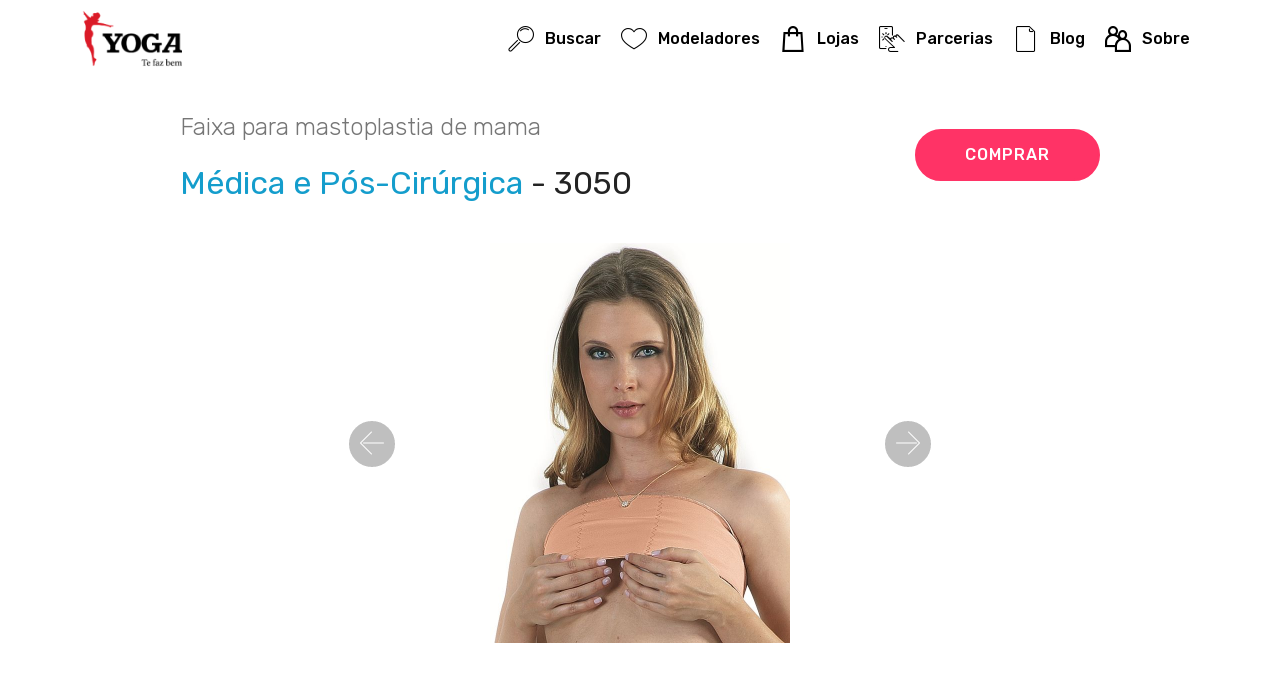

--- FILE ---
content_type: text/html; charset=UTF-8
request_url: https://yogamodeladores.com.br/produto.php?id=235
body_size: 5947
content:

<!DOCTYPE html>
<html>
<head>
<!-- Google tag (gtag.js) -->
<script async src="https://www.googletagmanager.com/gtag/js?id=G-445H84JDH1"></script>
<script>window.dataLayer=window.dataLayer||[];function gtag(){dataLayer.push(arguments);}gtag('js',new Date());gtag('config','G-445H84JDH1');</script>

  <!-- Site made with Mobirise Website Builder v4.12.0, https://mobirise.com -->
    <meta charset="UTF-8">
    <meta http-equiv="X-UA-Compatible" content="IE=edge">
    <meta name="generator" content="Mobirise v4.12.0, mobirise.com">
    <meta name="twitter:card" content="summary_large_image"/>
    <meta name="twitter:image:src" content="assets/images/produto-meta.jpeg">
    <meta property="og:image" content="assets/images/produto-meta.jpeg">
    <meta name="twitter:title" content="Produto Yoga">
    <meta name="viewport" content="width=device-width, initial-scale=1, minimum-scale=1">
    <link rel="shortcut icon" href="assets/images/72-55-yoga-logoconceito-200px-122x73.png" type="image/x-icon">
    <meta name="Description" content=""/>
    <!-- Google tag (gtag.js) -->
    <script async src="https://www.googletagmanager.com/gtag/js?id=AW-1024782267"></script>
    <script>window.dataLayer=window.dataLayer||[];function gtag(){dataLayer.push(arguments);}gtag('js',new Date());gtag('config','AW-1024782267');</script>
    <title>3050 - Faixa para mastoplastia de mama - Médica e Pós-Cirúrgica - Produtos - Cinta Modeladora Yoga - Cintas pós-cirúrgicas, faixas abdominais e espartilhos, corsets, cintas gestante e pós-parto, lingeries modeladoras e peças masculinas - Sao Paulo</title>
    <link rel="stylesheet" href="assets/web/assets/mobirise-icons2/mobirise2.css">
    <link rel="stylesheet" href="assets/web/assets/mobirise-icons/mobirise-icons.css">
    <link rel="stylesheet" href="assets/bootstrap/css/bootstrap.min.css">
    <link rel="stylesheet" href="assets/bootstrap/css/bootstrap-grid.min.css">
    <link rel="stylesheet" href="assets/bootstrap/css/bootstrap-reboot.min.css">
    <link rel="stylesheet" href="assets/facebook-plugin/style.css">
    <link rel="stylesheet" href="assets/dropdown/css/style.css">
    <link rel="stylesheet" href="assets/tether/tether.min.css">
    <link rel="stylesheet" href="assets/socicon/css/styles.css">
    <link rel="stylesheet" href="assets/theme/css/style.css">
    
		<link rel="stylesheet" href="assets/mobirise/css/mbr-additional.css" type="text/css">
		<link rel="stylesheet" href="assets/mobirise/css/tags.css" type="text/css">
		<link rel="stylesheet" href="assets/search/search.css" type="text/css">
		<link rel="stylesheet" href="https://cdnjs.cloudflare.com/ajax/libs/font-awesome/4.7.0/css/font-awesome.min.css">

  </head>
  <body>
		<div id="myOverlay" class="overlay">
	  <span class="closebtn" onclick="closeSearch()" title="Close Overlay">×</span>
	  <div class="overlay-content">
			<form method="get" class="form_busca" action="busca.php">
				<button id="btnaudio" type="button"><i id="searchmic" class="fa fa-microphone"></i></button>
	      <input type="text" placeholder="Buscar..." name="s" id="s">
	      <button type="submit"><i class="fa fa-search"></i></button>
	    </form>
	  </div>
		</div>

	  <section class="menu cid-rRElH34CSx" once="menu" id="menu1-5c">


	    <nav class="navbar navbar-expand beta-menu navbar-dropdown align-items-center navbar-fixed-top navbar-toggleable-sm">
	        <button class="navbar-toggler navbar-toggler-right" type="button" data-toggle="collapse" data-target="#navbarSupportedContent" aria-controls="navbarSupportedContent" aria-expanded="false" aria-label="Toggle navigation">
	            <div class="hamburger">
	                <span></span>
	                <span></span>
	                <span></span>
	                <span></span>
	            </div>
	        </button>
	        <div class="menu-logo">
	            <div class="navbar-brand">
	                <span class="navbar-logo">
	                    <a href="https://yogamodeladores.com.br">
	                         <img src="assets/images/72-55-yoga-logoconceito-200px-122x73.png" alt="Mobirise" title="" style="height: 3.8rem;">
	                    </a>
	                </span>
	                <span class="navbar-caption-wrap"><a class="navbar-caption text-white display-4" href="https://yogamodeladores.com.br"></a></span>
	            </div>
	        </div>
	        <div class="collapse navbar-collapse" id="navbarSupportedContent">
	            <ul class="navbar-nav nav-dropdown nav-right" data-app-modern-menu="true">
								<li class="nav-item">
								                    <a class="nav-link link text-black display-4" href="#" onclick="openSearch()" aria-expanded="false"><span class="mbri-search mbr-iconfont mbr-iconfont-btn"></span>
								                        Buscar</a>
								                </li>
									<li class="nav-item">
	                    <a class="nav-link link text-black display-4" href="categorias.html" aria-expanded="false"><span class="mbri-hearth mbr-iconfont mbr-iconfont-btn"></span>

	                        Modeladores</a>
	                </li>
	                <li class="nav-item"><a class="nav-link link text-black display-4" href="lojas.html"><span class="mobi-mbri mobi-mbri-shopping-bag mbr-iconfont mbr-iconfont-btn"></span>

	                        Lojas<br></a></li><li class="nav-item"><a class="nav-link link text-black display-4" href="parceria.html"><span class="mbri-touch mbr-iconfont mbr-iconfont-btn"></span>

	                        Parcerias</a></li><li class="nav-item"><a class="nav-link link text-black display-4" href="https://yogamodeladores.wordpress.com" target="_blank"><span class="mbri-new-file mbr-iconfont mbr-iconfont-btn"></span>

	                        Blog</a></li><li class="nav-item"><a class="nav-link link text-black display-4" href="sobre.html"><span class="mobi-mbri mobi-mbri-users mbr-iconfont mbr-iconfont-btn"></span>Sobre</a></li></ul>

	        </div>
	    </nav>
	</section>
  <section class="engine"><a href="https://mobirise.info/d">web maker</a></section><section class="mbr-section info1 cid-rScVhOlOkw" id="info1-4j">




      <div class="container">
          <div class="row justify-content-center content-row">
              <div class="media-container-column title col-12 col-lg-7 col-md-6">
                  <h3 class="mbr-section-subtitle align-left mbr-light pb-3 mbr-fonts-style display-5">Faixa para mastoplastia de mama</h3>
                  <h2 class="align-left mbr-bold mbr-fonts-style display-2"><span style="font-weight: normal;"><a href="produtos.php?c=8">Médica e Pós-Cirúrgica</a> - 3050</span></h2>
              </div>
              <div class="media-container-column col-12 col-lg-3 col-md-4">
                  <div class="mbr-section-btn align-right py-4">
                                        		<a class="btn btn-secondary display-4" href="https://www.minhacintamodeladora.com.br/faixa-mama/p?utm_source=botaoproduto&utm_medium=siteyoga">COMPRAR</a></div>
                                  </div>
          </div>
      </div>
  </section>

  <section class="carousel slide cid-rStxfZ2gFv" data-interval="false" id="slider2-50">
      <div class="container content-slider">
          <div class="content-slider-wrap">
              <div><div class="mbr-slider slide carousel" data-pause="true" data-keyboard="false" data-ride="false" data-interval="false">
                <div class="carousel-inner" role="listbox">

                                <div class="carousel-item slider-fullscreen-image active" data-bg-video-slide="false" style="background-image: url(imagens/imagens_site/30501.jpg);"><div class="container container-slide"><div class="image_wrapper"><div class="mbr-overlay" style="opacity: 0;"></div>
                    <img src="imagens/imagens_site/30501.jpg" alt="Faixa para mastoplastia de mama" title="">
                  <div class="carousel-caption justify-content-center"><div class="col-10 align-center"></div></div></div></div></div>
                
                </div><a data-app-prevent-settings="" class="carousel-control carousel-control-prev" role="button" data-slide="prev" href="#slider2-50"><span aria-hidden="true" class="mbri-left mbr-iconfont"></span><span class="sr-only">Previous</span></a>
                      <a data-app-prevent-settings="" class="carousel-control carousel-control-next" role="button" data-slide="next" href="#slider2-50"><span aria-hidden="true" class="mbri-right mbr-iconfont"></span><span class="sr-only">Next</span></a></div></div>
          </div>
      </div>
  </section>

  <section class="mbr-section article content1 cid-rScUMdxtan" id="content1-4h">


      <div class="container">
          <div class="media-container-row">
              <div class="mbr-text col-12 mbr-fonts-style display-7 col-md-8">              </div>
          </div>
      </div>
  </section>

  <section class="mbr-section info1 cid-rShfAZS8lK" id="info1-4m">




      <div class="container">
          <div class="row justify-content-center content-row">
              <div class="media-container-column title col-12 col-lg-7 col-md-6">
                  <h3 class="mbr-section-subtitle align-left mbr-light pb-3 mbr-fonts-style display-5">Faixa para mastoplastia de mama</h3>
                  <h2 class="align-left mbr-bold mbr-fonts-style display-2"><span style="font-weight: normal;">
                      3050</span></h2>
              </div>
              <div class="mbr-section-btn align-right py-4">
                                    <a class="btn btn-secondary display-4" href="https://www.minhacintamodeladora.com.br/faixa-mama/p?utm_source=botaoproduto&utm_medium=siteyoga">COMPRAR</a></div>
                          </div>
          </div>
      </div>
  </section>

  <section class="accordion1 cid-rScVK2WtS7" id="accordion1-4k">




      <div class="container">
          <div class="media-container-row">
              <div class="col-12 col-md-8">
                  <div class="section-head text-center space30">
                      <h2 class="mbr-section-title pb-5 mbr-fonts-style display-2">
                          Outras Informações</h2>
                  </div>
                  <div class="clearfix"></div>
                  <div id="bootstrap-accordion_91" class="panel-group accordionStyles accordion" role="tablist" aria-multiselectable="true">

                      <div class="card">
                          <div class="card-header" role="tab" id="headingOne">
                              <a role="button" class="panel-title collapsed text-black" data-toggle="collapse" data-core="" href="#collapse0_91" aria-expanded="false" aria-controls="collapse1">
                                  <h4 class="mbr-fonts-style display-5">
                                      <span class="sign mbr-iconfont mbri-arrow-down inactive"></span>
                                      Linha Tradicional</h4>

                              </a>
                          </div>
                          <div id="collapse0_91" class="panel-collapse noScroll collapse " role="tabpanel" aria-labelledby="headingOne" data-parent="#bootstrap-accordion_91">
                              <div class="panel-body p-4">
                                  <p class="mbr-fonts-style panel-text display-7">
                                      A linha que deu início a tudo, a pioneira no mercado.
  <br>
  <br>Há quase 40 anos, eram apenas 6 máquinas de costura, 9 colaboradores e muito empenho. E após anos de estudos e investimentos, o mix de produtos e o número de colaboradores aumentou tanto que já não cabiam mais no espaço físico da fábrica. Assim, em 2002, a Yoga inaugurou o novo complexo fabril, com mais de 4000m² e equipamentos de alta tecnologia. E mesmo com todo esse crescimento as técnicas de produtos personalizados são mantidas com produção artesanal e qualidade de alta costura.
  <br>
  <br>A linha tradicional atende diversos públicos de acordo com o momento de cada um:
  <br>
  <br>Estética e Bem-Estar
  <br>Pós-Cirúrgico
  <br>Maternidade
  <br>Masculino
  <br>
  <br>Os produtos podem também ser encontrados em tecidos diferentes:
  <br>Maior compressão: Nano Premium
  <br>Menor compressão: Nano Soft
  <br>
  <br>Lidar com a autoestima das pessoas é uma grande responsabilidade.  Sabemos do nosso papel.  Por isso, cada detalhe desde a produção até o pós-venda é extremamente importante.

                                  </p>
                              </div>
                          </div>
                      </div>

                      <div class="card">
                          <div class="card-header" role="tab" id="headingOne">
                              <a role="button" class="panel-title collapsed text-black" data-toggle="collapse" data-core="" href="#collapse1_91" aria-expanded="false" aria-controls="collapse1">
                                  <h4 class="mbr-fonts-style display-5">
                                      <span class="sign mbr-iconfont mbri-arrow-down inactive"></span>
                                      Tecido Nano Premium</h4>

                              </a>
                          </div>
                          <div id="collapse1_91" class="panel-collapse noScroll collapse " role="tabpanel" aria-labelledby="headingOne" data-parent="#bootstrap-accordion_91">
                              <div class="panel-body p-4">
                                  <p class="mbr-fonts-style panel-text display-7">
                                      <strong>Maior Compressão</strong> - Tecido <strong>exclusivo</strong> Yoga.  
<br>* Tecido especial com <strong>alta tecnologia</strong>.
  <br>* Maior compressão com gramatura <strong>exclusiva</strong>.
  <br>* <strong>Dupla elasticidade</strong>.
  <br>* <strong>Tecido poroso</strong>, que não esquenta e permite a respiração da pele.
  <br>* <strong>Tecido Antialérgico</strong>, comprovado por laudo técnico em laboratório internacional.
  <br>* Tecido 100% isento de substâncias nocivas à saúde humana, ou seja, <strong>ausência total de resíduos químicos</strong> causadores de impactos negativos ao ser humano.
  <br>
  <br><strong>Composição</strong>: 90% poliamida e 10% elastano. &nbsp;<br></p>
                                  </p>
                              </div>
                          </div>
                      </div>


                      <div class="card">
                          <div class="card-header" role="tab" id="headingTwo">
                              <a role="button" class="collapsed panel-title text-black" data-toggle="collapse" data-core="" href="#collapse2_91" aria-expanded="false" aria-controls="collapse2">
                                  <h4 class="mbr-fonts-style display-5">
                                      <span class="sign mbr-iconfont mbri-arrow-down inactive"></span> Tags</h4>
                              </a>

                          </div>
                          <div id="collapse2_91" class="panel-collapse noScroll collapse" role="tabpanel" aria-labelledby="headingTwo" data-parent="#bootstrap-accordion_91">
                              <div class="panel-body p-4">

                                                                		<h5>tags</h5>
                                		<ul class="tags_lista">
                                                                			<li><a href="produtos.php?t=45">#mastoplastia</a></li>
                                                                		</ul>
                                
                              </div>
                          </div>
                      </div>




                  </div>
              </div>
          </div>
      </div>
  </section>

  <section class="carousel slide cid-rStxfZ2gFv" data-interval="false" id="slider2-vt">
    <h3 class="mbr-section-title align-center mbr-fonts-style display-2">
        Veja Também</h3>
      <div class="container content-slider">
          <div class="content-slider-wrap">
              <div><div class="mbr-slider slide carousel" data-pause="true" data-keyboard="false" data-ride="false" data-interval="false">

                <div class="carousel-inner" role="listbox">

                
                <div class="carousel-item slider-fullscreen-image active" data-bg-video-slide="false" style="background-image: url(imagens/imagens_site/);"><div class="container container-slide">
									<a href="produto.php?id=184">
									<div class="image_wrapper">
										<div class="mbr-overlay" style="opacity: 0;"></div>
										<img src="imagens/imagens_site/f33_3015_x_e_3029.jpg" alt="" title="">
									</div>
									</a>
								</div>
								</div>

                
                <div class="carousel-item slider-fullscreen-image" data-bg-video-slide="false" style="background-image: url(imagens/imagens_site/);"><div class="container container-slide">
									<a href="produto.php?id=419">
									<div class="image_wrapper">
										<div class="mbr-overlay" style="opacity: 0;"></div>
										<img src="imagens/imagens_site/3026l_0.jpg" alt="" title="">
									</div>
									</a>
								</div>
								</div>

                
                <div class="carousel-item slider-fullscreen-image" data-bg-video-slide="false" style="background-image: url(imagens/imagens_site/);"><div class="container container-slide">
									<a href="produto.php?id=273">
									<div class="image_wrapper">
										<div class="mbr-overlay" style="opacity: 0;"></div>
										<img src="imagens/imagens_site/30671.jpg" alt="" title="">
									</div>
									</a>
								</div>
								</div>

                
                <div class="carousel-item slider-fullscreen-image" data-bg-video-slide="false" style="background-image: url(imagens/imagens_site/);"><div class="container container-slide">
									<a href="produto.php?id=52">
									<div class="image_wrapper">
										<div class="mbr-overlay" style="opacity: 0;"></div>
										<img src="imagens/imagens_site/3009tcab1.jpg" alt="" title="">
									</div>
									</a>
								</div>
								</div>

                
                <div class="carousel-item slider-fullscreen-image" data-bg-video-slide="false" style="background-image: url(imagens/imagens_site/);"><div class="container container-slide">
									<a href="produto.php?id=372">
									<div class="image_wrapper">
										<div class="mbr-overlay" style="opacity: 0;"></div>
										<img src="imagens/imagens_site/web3019jx.jpg" alt="" title="">
									</div>
									</a>
								</div>
								</div>

                
                <div class="carousel-item slider-fullscreen-image" data-bg-video-slide="false" style="background-image: url(imagens/imagens_site/);"><div class="container container-slide">
									<a href="produto.php?id=264">
									<div class="image_wrapper">
										<div class="mbr-overlay" style="opacity: 0;"></div>
										<img src="imagens/imagens_site/30661.jpg" alt="" title="">
									</div>
									</a>
								</div>
								</div>

                
                <div class="carousel-item slider-fullscreen-image" data-bg-video-slide="false" style="background-image: url(imagens/imagens_site/);"><div class="container container-slide">
									<a href="produto.php?id=258">
									<div class="image_wrapper">
										<div class="mbr-overlay" style="opacity: 0;"></div>
										<img src="imagens/imagens_site/3062_3gomos.jpg" alt="" title="">
									</div>
									</a>
								</div>
								</div>

                
                <div class="carousel-item slider-fullscreen-image" data-bg-video-slide="false" style="background-image: url(imagens/imagens_site/);"><div class="container container-slide">
									<a href="produto.php?id=188">
									<div class="image_wrapper">
										<div class="mbr-overlay" style="opacity: 0;"></div>
										<img src="imagens/imagens_site/sutia_pos_cirurgico_3030al3015_tn1.jpg" alt="" title="">
									</div>
									</a>
								</div>
								</div>

                
                <div class="carousel-item slider-fullscreen-image" data-bg-video-slide="false" style="background-image: url(imagens/imagens_site/);"><div class="container container-slide">
									<a href="produto.php?id=217">
									<div class="image_wrapper">
										<div class="mbr-overlay" style="opacity: 0;"></div>
										<img src="imagens/imagens_site/3039ac.jpg" alt="" title="">
									</div>
									</a>
								</div>
								</div>

                
                <div class="carousel-item slider-fullscreen-image" data-bg-video-slide="false" style="background-image: url(imagens/imagens_site/);"><div class="container container-slide">
									<a href="produto.php?id=224">
									<div class="image_wrapper">
										<div class="mbr-overlay" style="opacity: 0;"></div>
										<img src="imagens/imagens_site/3041ab.jpg" alt="" title="">
									</div>
									</a>
								</div>
								</div>

                
                </div>

								<a data-app-prevent-settings="" class="carousel-control carousel-control-prev" role="button" data-slide="prev" href="#slider2-vt">
                  <span aria-hidden="true" class="mbri-left mbr-iconfont"></span>
                  <span class="sr-only">Previous</span></a>
                      <a data-app-prevent-settings="" class="carousel-control carousel-control-next" role="button" data-slide="next" href="#slider2-vt">
                        <span aria-hidden="true" class="mbri-right mbr-iconfont"></span>
                        <span class="sr-only">Next</span></a></div></div>
          </div>
      </div>
  </section>








  <section class="carousel slide cid-rStxfZ2gFv" data-interval="false" id="slider2-vistos">

    <div class="container">
        <div class="row justify-content-center content-row">

    <h3 class="mbr-section-title align-center mbr-fonts-style display-2">
        Vistos Recentemente</h3>
      <div class="container content-slider">
          <div class="content-slider-wrap">
              <div><div class="mbr-slider slide carousel" data-pause="true" data-keyboard="false" data-ride="false" data-interval="false">

                <div class="carousel-inner" role="listbox">

                
                </div><a data-app-prevent-settings="" class="carousel-control carousel-control-prev" role="button" data-slide="prev" href="#slider2-vistos"><span aria-hidden="true" class="mbri-left mbr-iconfont"></span><span class="sr-only">Previous</span></a>
                      <a data-app-prevent-settings="" class="carousel-control carousel-control-next" role="button" data-slide="next" href="#slider2-vistos"><span aria-hidden="true" class="mbri-right mbr-iconfont"></span><span class="sr-only">Next</span></a></div></div>
          </div>
      </div>
    </div></div>
  </section>




	<section class="footer4 cid-rShn7v01DJ" id="footer4-4v">





	    <div class="container">
	        <div class="media-container-row content mbr-white">
	            <div class="col-md-3 col-sm-4">
	                <div class="mb-3 img-logo">
	                    <a href="https://mobirise.co/">
	                        <img src="assets/images/72-55-yoga-logoconceitobranco-324x192.png" alt="Mobirise" title="">
	                    </a>
	                </div>
	                <p class="mb-3 mbr-fonts-style foot-title display-7"></p>
	                <p class="mbr-text mbr-fonts-style mbr-links-column display-7"><a href="categorias.html" class="text-white">Modeladores</a><br><a href="lojas.html" class="text-white">Nossas Lojas</a><br><a href="parceria.html" class="text-white">Parcerias</a><br><a href="https://yogamodeladores.wordpress.com" target="_blank" class="text-white">Blog</a><br><br><br><br></p>
	            </div>
	            <div class="col-md-4 col-sm-8">
	                <p class="mb-4 foot-title mbr-fonts-style display-7">VISTA UM ABRAÇO QUE LIBERTA!<br><br>Amar o próprio corpo por completo não é tão simples quanto parece. Leva tempo…&nbsp;<br><br>Para algumas mulheres, o processo de SE amar pode levar a vida inteira…Mas não deveria.&nbsp;<br><br>YOGA te faz bem!</p>
	                <p class="mbr-text mbr-fonts-style foot-text display-7"><a href="mailto:contato@yogamodeladores.com.br" class="text-white">contato@yogamodeladores.com.br</a></p>
	            </div>
	            <div class="col-md-4 offset-md-1 col-sm-12">
	                <p class="mb-4 foot-title mbr-fonts-style display-7">
	                    NOVIDADE E PROMOÇÕES</p>
	                <p class="mbr-text mbr-fonts-style form-text display-7">Seja avisado das novidades e promoções (frequência mensal):</p>
	                <div class="media-container-column" data-form-type="formoid">
	                    <!---Formbuilder Form--->
	                    <form action="https://mobirise.com/" method="POST" class="mbr-form form-with-styler" data-form-title="Mobirise Form"><input type="hidden" name="email" data-form-email="true" value="DMsc3pK8erMPWzARDrFhzZ/6sCMQA4eN1PfL8Ld4qkdC+qxDErR2XOSoNFBuOnsx1dQd0dfwlgYwq/ygBGzJJcayY3QP2rAQ0i1W333HLvqP/S7PWKz+VhwlS32R6/jP">
	                        <div class="row form-inline justify-content-center">
	                            <div hidden="hidden" data-form-alert="" class="alert alert-success col-12">Obrigado por assinar nossa newsletter.</div>
	                            <div hidden="hidden" data-form-alert-danger="" class="alert alert-danger col-12">
	                                                    </div>
	                        </div>
	                        <div class="dragArea row form-inline justify-content-center">
	                            <div class="col-auto  form-group " data-for="email">
	                                <input type="email" name="email" placeholder="Email" data-form-field="Email" required="required" class="form-control input-sm input-inverse my-2 display-7" id="email-footer4-4v">
	                            </div>
	                            <div class="col-auto  input-group-btn  m-2"><button type="submit" class="btn btn-primary m-0 display-4">Assinar</button></div>
	                        </div>
	                    </form><!---Formbuilder Form--->
	                </div>
	                <p class="mb-4 mbr-fonts-style foot-title display-7"><br>CURTA NOSSAS MÍDIAS SOCIAIS</p>
	                <div class="social-list pl-0 mb-0">
	                        <div class="soc-item">

	                                <a href="https://instagram.com/minhacintamodeladora"><span class="mbr-iconfont mbr-iconfont-social socicon-instagram socicon"></span></a>

	                        </div>
	                        <div class="soc-item">
	                            <a href="https://www.facebook.com/pages/minhacintamodeladora" target="_blank">
	                                <span class="mbr-iconfont mbr-iconfont-social socicon-facebook socicon"></span>
	                            </a>
	                        </div>
	                        <div class="soc-item">
	                            <a href="https://www.youtube.com/c/useyoga" target="_blank">
	                                <span class="mbr-iconfont mbr-iconfont-social socicon-youtube socicon"></span>
	                            </a>
	                        </div>



	                </div>
	            </div>
	        </div>

	    </div>
	</section>


	  <script src="assets/web/assets/jquery/jquery.min.js"></script>
	  <script src="assets/popper/popper.min.js"></script>
	  <script src="https://connect.facebook.net/en_US/sdk.js#xfbml=1&version=v2.5"></script>
	  <script src="https://apis.google.com/js/plusone.js"></script>
	  <script src="assets/facebook-plugin/facebook-script.js"></script>
	  <script src="assets/bootstrap/js/bootstrap.min.js"></script>
	  <script src="assets/touchswipe/jquery.touch-swipe.min.js"></script>
	  <script src="assets/mbr-popup-btns/mbr-popup-btns.js"></script>
	  <script src="assets/dropdown/js/nav-dropdown.js"></script>
	  <script src="assets/dropdown/js/navbar-dropdown.js"></script>
	  <script src="assets/tether/tether.min.js"></script>
	  <script src="assets/masonry/masonry.pkgd.min.js"></script>
	  <script src="assets/imagesloaded/imagesloaded.pkgd.min.js"></script>
	  <script src="assets/bootstrapcarouselswipe/bootstrap-carousel-swipe.js"></script>
	  <script src="assets/vimeoplayer/jquery.mb.vimeo_player.js"></script>
	  <script src="assets/smoothscroll/smooth-scroll.js"></script>
	  <script src="assets/theme/js/script.js"></script>
	  <script src="assets/slidervideo/script.js"></script>
	  <script src="assets/gallery/player.min.js"></script>
	  <script src="assets/gallery/script.js"></script>
	  <script src="assets/formoid/formoid.min.js"></script>
	  <script src="assets/search/search-bar-script.js"></script>


	</body>
	</html>


--- FILE ---
content_type: text/css
request_url: https://yogamodeladores.com.br/assets/mobirise/css/mbr-additional.css
body_size: 18062
content:
@import url(https://fonts.googleapis.com/css?family=Rubik:300,300i,400,400i,500,500i,700,700i,900,900i&display=swap);





body {
  font-family: Rubik;
}
.display-1 {
  font-family: 'Rubik', sans-serif;
  font-size: 4.25rem;
  font-display: swap;
}
.display-1 > .mbr-iconfont {
  font-size: 6.8rem;
}
.display-2 {
  font-family: 'Rubik', sans-serif;
  font-size: 2rem;
  font-display: swap;
}
.display-2 > .mbr-iconfont {
  font-size: 3.2rem;
}
.display-4 {
  font-family: 'Rubik', sans-serif;
  font-size: 1rem;
  font-display: swap;
}
.display-4 > .mbr-iconfont {
  font-size: 1.6rem;
}
.display-5 {
  font-family: 'Rubik', sans-serif;
  font-size: 1.5rem;
  font-display: swap;
}
.display-5 > .mbr-iconfont {
  font-size: 2.4rem;
}
.display-7 {
  font-family: 'Rubik', sans-serif;
  font-size: 1rem;
  font-display: swap;
}
.display-7 > .mbr-iconfont {
  font-size: 1.6rem;
}
/* ---- Fluid typography for mobile devices ---- */
/* 1.4 - font scale ratio ( bootstrap == 1.42857 ) */
/* 100vw - current viewport width */
/* (48 - 20)  48 == 48rem == 768px, 20 == 20rem == 320px(minimal supported viewport) */
/* 0.65 - min scale variable, may vary */
@media (max-width: 768px) {
  .display-1 {
    font-size: 3.4rem;
    font-size: calc( 2.1374999999999997rem + (4.25 - 2.1374999999999997) * ((100vw - 20rem) / (48 - 20)));
    line-height: calc( 1.4 * (2.1374999999999997rem + (4.25 - 2.1374999999999997) * ((100vw - 20rem) / (48 - 20))));
  }
  .display-2 {
    font-size: 1.6rem;
    font-size: calc( 1.35rem + (2 - 1.35) * ((100vw - 20rem) / (48 - 20)));
    line-height: calc( 1.4 * (1.35rem + (2 - 1.35) * ((100vw - 20rem) / (48 - 20))));
  }
  .display-4 {
    font-size: 0.8rem;
    font-size: calc( 1rem + (1 - 1) * ((100vw - 20rem) / (48 - 20)));
    line-height: calc( 1.4 * (1rem + (1 - 1) * ((100vw - 20rem) / (48 - 20))));
  }
  .display-5 {
    font-size: 1.2rem;
    font-size: calc( 1.175rem + (1.5 - 1.175) * ((100vw - 20rem) / (48 - 20)));
    line-height: calc( 1.4 * (1.175rem + (1.5 - 1.175) * ((100vw - 20rem) / (48 - 20))));
  }
}
/* Buttons */
.btn {
  padding: 1rem 3rem;
  border-radius: 3px;
}
.btn-sm {
  padding: 0.6rem 1.5rem;
  border-radius: 3px;
}
.btn-md {
  padding: 1rem 3rem;
  border-radius: 3px;
}
.btn-lg {
  padding: 1.2rem 3.2rem;
  border-radius: 3px;
}
.bg-primary {
  background-color: #149dcc !important;
}
.bg-success {
  background-color: #f7ed4a !important;
}
.bg-info {
  background-color: #82786e !important;
}
.bg-warning {
  background-color: #879a9f !important;
}
.bg-danger {
  background-color: #b1a374 !important;
}
.btn-primary,
.btn-primary:active {
  background-color: #149dcc !important;
  border-color: #149dcc !important;
  color: #ffffff !important;
}
.btn-primary:hover,
.btn-primary:focus,
.btn-primary.focus,
.btn-primary.active {
  color: #ffffff !important;
  background-color: #0d6786 !important;
  border-color: #0d6786 !important;
}
.btn-primary.disabled,
.btn-primary:disabled {
  color: #ffffff !important;
  background-color: #0d6786 !important;
  border-color: #0d6786 !important;
}
.btn-secondary,
.btn-secondary:active {
  background-color: #ff3366 !important;
  border-color: #ff3366 !important;
  color: #ffffff !important;
}
.btn-secondary:hover,
.btn-secondary:focus,
.btn-secondary.focus,
.btn-secondary.active {
  color: #ffffff !important;
  background-color: #e50039 !important;
  border-color: #e50039 !important;
}
.btn-secondary.disabled,
.btn-secondary:disabled {
  color: #ffffff !important;
  background-color: #e50039 !important;
  border-color: #e50039 !important;
}
.btn-info,
.btn-info:active {
  background-color: #82786e !important;
  border-color: #82786e !important;
  color: #ffffff !important;
}
.btn-info:hover,
.btn-info:focus,
.btn-info.focus,
.btn-info.active {
  color: #ffffff !important;
  background-color: #59524b !important;
  border-color: #59524b !important;
}
.btn-info.disabled,
.btn-info:disabled {
  color: #ffffff !important;
  background-color: #59524b !important;
  border-color: #59524b !important;
}
.btn-success,
.btn-success:active {
  background-color: #f7ed4a !important;
  border-color: #f7ed4a !important;
  color: #3f3c03 !important;
}
.btn-success:hover,
.btn-success:focus,
.btn-success.focus,
.btn-success.active {
  color: #3f3c03 !important;
  background-color: #eadd0a !important;
  border-color: #eadd0a !important;
}
.btn-success.disabled,
.btn-success:disabled {
  color: #3f3c03 !important;
  background-color: #eadd0a !important;
  border-color: #eadd0a !important;
}
.btn-warning,
.btn-warning:active {
  background-color: #879a9f !important;
  border-color: #879a9f !important;
  color: #ffffff !important;
}
.btn-warning:hover,
.btn-warning:focus,
.btn-warning.focus,
.btn-warning.active {
  color: #ffffff !important;
  background-color: #617479 !important;
  border-color: #617479 !important;
}
.btn-warning.disabled,
.btn-warning:disabled {
  color: #ffffff !important;
  background-color: #617479 !important;
  border-color: #617479 !important;
}
.btn-danger,
.btn-danger:active {
  background-color: #b1a374 !important;
  border-color: #b1a374 !important;
  color: #ffffff !important;
}
.btn-danger:hover,
.btn-danger:focus,
.btn-danger.focus,
.btn-danger.active {
  color: #ffffff !important;
  background-color: #8b7d4e !important;
  border-color: #8b7d4e !important;
}
.btn-danger.disabled,
.btn-danger:disabled {
  color: #ffffff !important;
  background-color: #8b7d4e !important;
  border-color: #8b7d4e !important;
}
.btn-white {
  color: #333333 !important;
}
.btn-white,
.btn-white:active {
  background-color: #ffffff !important;
  border-color: #ffffff !important;
  color: #808080 !important;
}
.btn-white:hover,
.btn-white:focus,
.btn-white.focus,
.btn-white.active {
  color: #808080 !important;
  background-color: #d9d9d9 !important;
  border-color: #d9d9d9 !important;
}
.btn-white.disabled,
.btn-white:disabled {
  color: #808080 !important;
  background-color: #d9d9d9 !important;
  border-color: #d9d9d9 !important;
}
.btn-black,
.btn-black:active {
  background-color: #333333 !important;
  border-color: #333333 !important;
  color: #ffffff !important;
}
.btn-black:hover,
.btn-black:focus,
.btn-black.focus,
.btn-black.active {
  color: #ffffff !important;
  background-color: #0d0d0d !important;
  border-color: #0d0d0d !important;
}
.btn-black.disabled,
.btn-black:disabled {
  color: #ffffff !important;
  background-color: #0d0d0d !important;
  border-color: #0d0d0d !important;
}
.btn-primary-outline,
.btn-primary-outline:active {
  background: none;
  border-color: #0b566f;
  color: #0b566f;
}
.btn-primary-outline:hover,
.btn-primary-outline:focus,
.btn-primary-outline.focus,
.btn-primary-outline.active {
  color: #ffffff;
  background-color: #149dcc;
  border-color: #149dcc;
}
.btn-primary-outline.disabled,
.btn-primary-outline:disabled {
  color: #ffffff !important;
  background-color: #149dcc !important;
  border-color: #149dcc !important;
}
.btn-secondary-outline,
.btn-secondary-outline:active {
  background: none;
  border-color: #cc0033;
  color: #cc0033;
}
.btn-secondary-outline:hover,
.btn-secondary-outline:focus,
.btn-secondary-outline.focus,
.btn-secondary-outline.active {
  color: #ffffff;
  background-color: #ff3366;
  border-color: #ff3366;
}
.btn-secondary-outline.disabled,
.btn-secondary-outline:disabled {
  color: #ffffff !important;
  background-color: #ff3366 !important;
  border-color: #ff3366 !important;
}
.btn-info-outline,
.btn-info-outline:active {
  background: none;
  border-color: #4b453f;
  color: #4b453f;
}
.btn-info-outline:hover,
.btn-info-outline:focus,
.btn-info-outline.focus,
.btn-info-outline.active {
  color: #ffffff;
  background-color: #82786e;
  border-color: #82786e;
}
.btn-info-outline.disabled,
.btn-info-outline:disabled {
  color: #ffffff !important;
  background-color: #82786e !important;
  border-color: #82786e !important;
}
.btn-success-outline,
.btn-success-outline:active {
  background: none;
  border-color: #d2c609;
  color: #d2c609;
}
.btn-success-outline:hover,
.btn-success-outline:focus,
.btn-success-outline.focus,
.btn-success-outline.active {
  color: #3f3c03;
  background-color: #f7ed4a;
  border-color: #f7ed4a;
}
.btn-success-outline.disabled,
.btn-success-outline:disabled {
  color: #3f3c03 !important;
  background-color: #f7ed4a !important;
  border-color: #f7ed4a !important;
}
.btn-warning-outline,
.btn-warning-outline:active {
  background: none;
  border-color: #55666b;
  color: #55666b;
}
.btn-warning-outline:hover,
.btn-warning-outline:focus,
.btn-warning-outline.focus,
.btn-warning-outline.active {
  color: #ffffff;
  background-color: #879a9f;
  border-color: #879a9f;
}
.btn-warning-outline.disabled,
.btn-warning-outline:disabled {
  color: #ffffff !important;
  background-color: #879a9f !important;
  border-color: #879a9f !important;
}
.btn-danger-outline,
.btn-danger-outline:active {
  background: none;
  border-color: #7a6e45;
  color: #7a6e45;
}
.btn-danger-outline:hover,
.btn-danger-outline:focus,
.btn-danger-outline.focus,
.btn-danger-outline.active {
  color: #ffffff;
  background-color: #b1a374;
  border-color: #b1a374;
}
.btn-danger-outline.disabled,
.btn-danger-outline:disabled {
  color: #ffffff !important;
  background-color: #b1a374 !important;
  border-color: #b1a374 !important;
}
.btn-black-outline,
.btn-black-outline:active {
  background: none;
  border-color: #000000;
  color: #000000;
}
.btn-black-outline:hover,
.btn-black-outline:focus,
.btn-black-outline.focus,
.btn-black-outline.active {
  color: #ffffff;
  background-color: #333333;
  border-color: #333333;
}
.btn-black-outline.disabled,
.btn-black-outline:disabled {
  color: #ffffff !important;
  background-color: #333333 !important;
  border-color: #333333 !important;
}
.btn-white-outline,
.btn-white-outline:active,
.btn-white-outline.active {
  background: none;
  border-color: #ffffff;
  color: #ffffff;
}
.btn-white-outline:hover,
.btn-white-outline:focus,
.btn-white-outline.focus {
  color: #333333;
  background-color: #ffffff;
  border-color: #ffffff;
}
.text-primary {
  color: #149dcc !important;
}
.text-secondary {
  color: #ff3366 !important;
}
.text-success {
  color: #f7ed4a !important;
}
.text-info {
  color: #82786e !important;
}
.text-warning {
  color: #879a9f !important;
}
.text-danger {
  color: #b1a374 !important;
}
.text-white {
  color: #ffffff !important;
}
.text-black {
  color: #000000 !important;
}
a.text-primary:hover,
a.text-primary:focus {
  color: #0b566f !important;
}
a.text-secondary:hover,
a.text-secondary:focus {
  color: #cc0033 !important;
}
a.text-success:hover,
a.text-success:focus {
  color: #d2c609 !important;
}
a.text-info:hover,
a.text-info:focus {
  color: #4b453f !important;
}
a.text-warning:hover,
a.text-warning:focus {
  color: #55666b !important;
}
a.text-danger:hover,
a.text-danger:focus {
  color: #7a6e45 !important;
}
a.text-white:hover,
a.text-white:focus {
  color: #b3b3b3 !important;
}
a.text-black:hover,
a.text-black:focus {
  color: #4d4d4d !important;
}
.alert-success {
  background-color: #70c770;
}
.alert-info {
  background-color: #82786e;
}
.alert-warning {
  background-color: #879a9f;
}
.alert-danger {
  background-color: #b1a374;
}
.mbr-section-btn a.btn:not(.btn-form) {
  border-radius: 100px;
}
.mbr-section-btn a.btn:not(.btn-form):hover,
.mbr-section-btn a.btn:not(.btn-form):focus {
  box-shadow: none !important;
}
.mbr-section-btn a.btn:not(.btn-form):hover,
.mbr-section-btn a.btn:not(.btn-form):focus {
  box-shadow: 0 10px 40px 0 rgba(0, 0, 0, 0.2) !important;
  -webkit-box-shadow: 0 10px 40px 0 rgba(0, 0, 0, 0.2) !important;
}
.mbr-gallery-filter li a {
  border-radius: 100px !important;
}
.mbr-gallery-filter li.active .btn {
  background-color: #149dcc;
  border-color: #149dcc;
  color: #ffffff;
}
.mbr-gallery-filter li.active .btn:focus {
  box-shadow: none;
}
.nav-tabs .nav-link {
  border-radius: 100px !important;
}
a,
a:hover {
  color: #149dcc;
}
.mbr-plan-header.bg-primary .mbr-plan-subtitle,
.mbr-plan-header.bg-primary .mbr-plan-price-desc {
  color: #b4e6f8;
}
.mbr-plan-header.bg-success .mbr-plan-subtitle,
.mbr-plan-header.bg-success .mbr-plan-price-desc {
  color: #ffffff;
}
.mbr-plan-header.bg-info .mbr-plan-subtitle,
.mbr-plan-header.bg-info .mbr-plan-price-desc {
  color: #beb8b2;
}
.mbr-plan-header.bg-warning .mbr-plan-subtitle,
.mbr-plan-header.bg-warning .mbr-plan-price-desc {
  color: #ced6d8;
}
.mbr-plan-header.bg-danger .mbr-plan-subtitle,
.mbr-plan-header.bg-danger .mbr-plan-price-desc {
  color: #dfd9c6;
}
/* Scroll to top button*/
.scrollToTop_wraper {
  display: none;
}
.form-control {
  font-family: 'Rubik', sans-serif;
  font-size: 1rem;
  font-display: swap;
}
.form-control > .mbr-iconfont {
  font-size: 1.6rem;
}
blockquote {
  border-color: #149dcc;
}
/* Forms */
.mbr-form .btn {
  margin: .4rem 0;
}
.mbr-form .input-group-btn a.btn {
  border-radius: 100px !important;
}
.mbr-form .input-group-btn a.btn:hover {
  box-shadow: 0 10px 40px 0 rgba(0, 0, 0, 0.2);
}
.mbr-form .input-group-btn button[type="submit"] {
  border-radius: 100px !important;
  padding: 1rem 3rem;
}
.mbr-form .input-group-btn button[type="submit"]:hover {
  box-shadow: 0 10px 40px 0 rgba(0, 0, 0, 0.2);
}
.form2 .form-control {
  border-top-left-radius: 100px;
  border-bottom-left-radius: 100px;
}
.form2 .input-group-btn a.btn {
  border-top-left-radius: 0 !important;
  border-bottom-left-radius: 0 !important;
}
.form2 .input-group-btn button[type="submit"] {
  border-top-left-radius: 0 !important;
  border-bottom-left-radius: 0 !important;
}
.form3 input[type="email"] {
  border-radius: 100px !important;
}
@media (max-width: 349px) {
  .form2 input[type="email"] {
    border-radius: 100px !important;
  }
  .form2 .input-group-btn a.btn {
    border-radius: 100px !important;
  }
  .form2 .input-group-btn button[type="submit"] {
    border-radius: 100px !important;
  }
}
@media (max-width: 767px) {
  .btn {
    font-size: .75rem !important;
  }
  .btn .mbr-iconfont {
    font-size: 1rem !important;
  }
}
/* Footer */
.mbr-footer-content li::before,
.mbr-footer .mbr-contacts li::before {
  background: #149dcc;
}
.mbr-footer-content li a:hover,
.mbr-footer .mbr-contacts li a:hover {
  color: #149dcc;
}
.footer3 input[type="email"],
.footer4 input[type="email"] {
  border-radius: 100px !important;
}
.footer3 .input-group-btn a.btn,
.footer4 .input-group-btn a.btn {
  border-radius: 100px !important;
}
.footer3 .input-group-btn button[type="submit"],
.footer4 .input-group-btn button[type="submit"] {
  border-radius: 100px !important;
}
/* Headers*/
.header13 .form-inline input[type="email"],
.header14 .form-inline input[type="email"] {
  border-radius: 100px;
}
.header13 .form-inline input[type="text"],
.header14 .form-inline input[type="text"] {
  border-radius: 100px;
}
.header13 .form-inline input[type="tel"],
.header14 .form-inline input[type="tel"] {
  border-radius: 100px;
}
.header13 .form-inline a.btn,
.header14 .form-inline a.btn {
  border-radius: 100px;
}
.header13 .form-inline button,
.header14 .form-inline button {
  border-radius: 100px !important;
}
@media screen and (-ms-high-contrast: active), (-ms-high-contrast: none) {
  .card-wrapper {
    flex: auto !important;
  }
}
.jq-selectbox li:hover,
.jq-selectbox li.selected {
  background-color: #149dcc;
  color: #ffffff;
}
.jq-selectbox .jq-selectbox__trigger-arrow,
.jq-number__spin.minus:after,
.jq-number__spin.plus:after {
  transition: 0.4s;
  border-top-color: currentColor;
  border-bottom-color: currentColor;
}
.jq-selectbox:hover .jq-selectbox__trigger-arrow,
.jq-number__spin.minus:hover:after,
.jq-number__spin.plus:hover:after {
  border-top-color: #149dcc;
  border-bottom-color: #149dcc;
}
.xdsoft_datetimepicker .xdsoft_calendar td.xdsoft_default,
.xdsoft_datetimepicker .xdsoft_calendar td.xdsoft_current,
.xdsoft_datetimepicker .xdsoft_timepicker .xdsoft_time_box > div > div.xdsoft_current {
  color: #ffffff !important;
  background-color: #149dcc !important;
  box-shadow: none !important;
}
.xdsoft_datetimepicker .xdsoft_calendar td:hover,
.xdsoft_datetimepicker .xdsoft_timepicker .xdsoft_time_box > div > div:hover {
  color: #ffffff !important;
  background: #ff3366 !important;
  box-shadow: none !important;
}
.lazy-bg {
  background-image: none !important;
}
.lazy-placeholder:not(section),
.lazy-none {
  display: block;
  position: relative;
  padding-bottom: 56.25%;
}
iframe.lazy-placeholder,
.lazy-placeholder:after {
  content: '';
  position: absolute;
  width: 100px;
  height: 100px;
  background: transparent no-repeat center;
  background-size: contain;
  top: 50%;
  left: 50%;
  transform: translateX(-50%) translateY(-50%);
  background-image: url("data:image/svg+xml;charset=UTF-8,%3csvg width='32' height='32' viewBox='0 0 64 64' xmlns='http://www.w3.org/2000/svg' stroke='%23149dcc' %3e%3cg fill='none' fill-rule='evenodd'%3e%3cg transform='translate(16 16)' stroke-width='2'%3e%3ccircle stroke-opacity='.5' cx='16' cy='16' r='16'/%3e%3cpath d='M32 16c0-9.94-8.06-16-16-16'%3e%3canimateTransform attributeName='transform' type='rotate' from='0 16 16' to='360 16 16' dur='1s' repeatCount='indefinite'/%3e%3c/path%3e%3c/g%3e%3c/g%3e%3c/svg%3e");
}
section.lazy-placeholder:after {
  opacity: 0.3;
}
.cid-qTkzRZLJNu .navbar {
  padding: .5rem 0;
  background: #ffffff;
  transition: none;
  min-height: 77px;
}
.cid-qTkzRZLJNu .navbar-dropdown.bg-color.transparent.opened {
  background: #ffffff;
}
.cid-qTkzRZLJNu a {
  font-style: normal;
}
.cid-qTkzRZLJNu .nav-item span {
  padding-right: 0.4em;
  line-height: 0.5em;
  vertical-align: text-bottom;
  position: relative;
  text-decoration: none;
}
.cid-qTkzRZLJNu .nav-item a {
  display: flex;
  align-items: center;
  justify-content: center;
  padding: 0.7rem 0 !important;
  margin: 0rem .65rem !important;
}
.cid-qTkzRZLJNu .nav-item:focus,
.cid-qTkzRZLJNu .nav-link:focus {
  outline: none;
}
.cid-qTkzRZLJNu .btn {
  padding: 0.4rem 1.5rem;
  display: inline-flex;
  align-items: center;
}
.cid-qTkzRZLJNu .btn .mbr-iconfont {
  font-size: 1.6rem;
}
.cid-qTkzRZLJNu .menu-logo {
  margin-right: auto;
}
.cid-qTkzRZLJNu .menu-logo .navbar-brand {
  display: flex;
  margin-left: 5rem;
  padding: 0;
  transition: padding .2s;
  min-height: 3.8rem;
  align-items: center;
}
.cid-qTkzRZLJNu .menu-logo .navbar-brand .navbar-caption-wrap {
  display: -webkit-flex;
  -webkit-align-items: center;
  align-items: center;
  word-break: break-word;
  min-width: 7rem;
  margin: .3rem 0;
}
.cid-qTkzRZLJNu .menu-logo .navbar-brand .navbar-caption-wrap .navbar-caption {
  line-height: 1.2rem !important;
  padding-right: 2rem;
}
.cid-qTkzRZLJNu .menu-logo .navbar-brand .navbar-logo {
  font-size: 4rem;
  transition: font-size 0.25s;
}
.cid-qTkzRZLJNu .menu-logo .navbar-brand .navbar-logo img {
  display: flex;
}
.cid-qTkzRZLJNu .menu-logo .navbar-brand .navbar-logo .mbr-iconfont {
  transition: font-size 0.25s;
}
.cid-qTkzRZLJNu .navbar-toggleable-sm .navbar-collapse {
  justify-content: flex-end;
  -webkit-justify-content: flex-end;
  padding-right: 5rem;
  width: auto;
}
.cid-qTkzRZLJNu .navbar-toggleable-sm .navbar-collapse .navbar-nav {
  flex-wrap: wrap;
  -webkit-flex-wrap: wrap;
  padding-left: 0;
}
.cid-qTkzRZLJNu .navbar-toggleable-sm .navbar-collapse .navbar-nav .nav-item {
  -webkit-align-self: center;
  align-self: center;
}
.cid-qTkzRZLJNu .navbar-toggleable-sm .navbar-collapse .navbar-buttons {
  padding-left: 0;
  padding-bottom: 0;
}
.cid-qTkzRZLJNu .dropdown .dropdown-menu {
  background: #ffffff;
  display: none;
  position: absolute;
  min-width: 5rem;
  padding-top: 1.4rem;
  padding-bottom: 1.4rem;
  text-align: left;
}
.cid-qTkzRZLJNu .dropdown .dropdown-menu .dropdown-item {
  width: auto;
  padding: 0.235em 1.5385em 0.235em 1.5385em !important;
}
.cid-qTkzRZLJNu .dropdown .dropdown-menu .dropdown-item::after {
  right: 0.5rem;
}
.cid-qTkzRZLJNu .dropdown .dropdown-menu .dropdown-submenu {
  margin: 0;
}
.cid-qTkzRZLJNu .dropdown.open > .dropdown-menu {
  display: block;
}
.cid-qTkzRZLJNu .navbar-toggleable-sm.opened:after {
  position: absolute;
  width: 100vw;
  height: 100vh;
  content: '';
  background-color: rgba(0, 0, 0, 0.1);
  left: 0;
  bottom: 0;
  transform: translateY(100%);
  -webkit-transform: translateY(100%);
  z-index: 1000;
}
.cid-qTkzRZLJNu .navbar.navbar-short {
  min-height: 60px;
  transition: all .2s;
}
.cid-qTkzRZLJNu .navbar.navbar-short .navbar-toggler-right {
  top: 20px;
}
.cid-qTkzRZLJNu .navbar.navbar-short .navbar-logo a {
  font-size: 2.5rem !important;
  line-height: 2.5rem;
  transition: font-size 0.25s;
}
.cid-qTkzRZLJNu .navbar.navbar-short .navbar-logo a .mbr-iconfont {
  font-size: 2.5rem !important;
}
.cid-qTkzRZLJNu .navbar.navbar-short .navbar-logo a img {
  height: 3rem !important;
}
.cid-qTkzRZLJNu .navbar.navbar-short .navbar-brand {
  min-height: 3rem;
}
.cid-qTkzRZLJNu button.navbar-toggler {
  width: 31px;
  height: 18px;
  cursor: pointer;
  transition: all .2s;
  top: 1.5rem;
  right: 1rem;
}
.cid-qTkzRZLJNu button.navbar-toggler:focus {
  outline: none;
}
.cid-qTkzRZLJNu button.navbar-toggler .hamburger span {
  position: absolute;
  right: 0;
  width: 30px;
  height: 2px;
  border-right: 5px;
  background-color: #cc2952;
}
.cid-qTkzRZLJNu button.navbar-toggler .hamburger span:nth-child(1) {
  top: 0;
  transition: all .2s;
}
.cid-qTkzRZLJNu button.navbar-toggler .hamburger span:nth-child(2) {
  top: 8px;
  transition: all .15s;
}
.cid-qTkzRZLJNu button.navbar-toggler .hamburger span:nth-child(3) {
  top: 8px;
  transition: all .15s;
}
.cid-qTkzRZLJNu button.navbar-toggler .hamburger span:nth-child(4) {
  top: 16px;
  transition: all .2s;
}
.cid-qTkzRZLJNu nav.opened .hamburger span:nth-child(1) {
  top: 8px;
  width: 0;
  opacity: 0;
  right: 50%;
  transition: all .2s;
}
.cid-qTkzRZLJNu nav.opened .hamburger span:nth-child(2) {
  -webkit-transform: rotate(45deg);
  transform: rotate(45deg);
  transition: all .25s;
}
.cid-qTkzRZLJNu nav.opened .hamburger span:nth-child(3) {
  -webkit-transform: rotate(-45deg);
  transform: rotate(-45deg);
  transition: all .25s;
}
.cid-qTkzRZLJNu nav.opened .hamburger span:nth-child(4) {
  top: 8px;
  width: 0;
  opacity: 0;
  right: 50%;
  transition: all .2s;
}
.cid-qTkzRZLJNu .collapsed.navbar-expand {
  flex-direction: column;
}
.cid-qTkzRZLJNu .collapsed .btn {
  display: flex;
}
.cid-qTkzRZLJNu .collapsed .navbar-collapse {
  display: none !important;
  padding-right: 0 !important;
}
.cid-qTkzRZLJNu .collapsed .navbar-collapse.collapsing,
.cid-qTkzRZLJNu .collapsed .navbar-collapse.show {
  display: block !important;
}
.cid-qTkzRZLJNu .collapsed .navbar-collapse.collapsing .navbar-nav,
.cid-qTkzRZLJNu .collapsed .navbar-collapse.show .navbar-nav {
  display: block;
  text-align: center;
}
.cid-qTkzRZLJNu .collapsed .navbar-collapse.collapsing .navbar-nav .nav-item,
.cid-qTkzRZLJNu .collapsed .navbar-collapse.show .navbar-nav .nav-item {
  clear: both;
}
.cid-qTkzRZLJNu .collapsed .navbar-collapse.collapsing .navbar-nav .nav-item:last-child,
.cid-qTkzRZLJNu .collapsed .navbar-collapse.show .navbar-nav .nav-item:last-child {
  margin-bottom: 1rem;
}
.cid-qTkzRZLJNu .collapsed .navbar-collapse.collapsing .navbar-buttons,
.cid-qTkzRZLJNu .collapsed .navbar-collapse.show .navbar-buttons {
  text-align: center;
}
.cid-qTkzRZLJNu .collapsed .navbar-collapse.collapsing .navbar-buttons:last-child,
.cid-qTkzRZLJNu .collapsed .navbar-collapse.show .navbar-buttons:last-child {
  margin-bottom: 1rem;
}
.cid-qTkzRZLJNu .collapsed button.navbar-toggler {
  display: block;
}
.cid-qTkzRZLJNu .collapsed .navbar-brand {
  margin-left: 1rem !important;
}
.cid-qTkzRZLJNu .collapsed .navbar-toggleable-sm {
  flex-direction: column;
  -webkit-flex-direction: column;
}
.cid-qTkzRZLJNu .collapsed .dropdown .dropdown-menu {
  width: 100%;
  text-align: center;
  position: relative;
  opacity: 0;
  display: block;
  height: 0;
  visibility: hidden;
  padding: 0;
  transition-duration: .5s;
  transition-property: opacity,padding,height;
}
.cid-qTkzRZLJNu .collapsed .dropdown.open > .dropdown-menu {
  position: relative;
  opacity: 1;
  height: auto;
  padding: 1.4rem 0;
  visibility: visible;
}
.cid-qTkzRZLJNu .collapsed .dropdown .dropdown-submenu {
  left: 0;
  text-align: center;
  width: 100%;
}
.cid-qTkzRZLJNu .collapsed .dropdown .dropdown-toggle[data-toggle="dropdown-submenu"]::after {
  margin-top: 0;
  position: inherit;
  right: 0;
  top: 50%;
  display: inline-block;
  width: 0;
  height: 0;
  margin-left: .3em;
  vertical-align: middle;
  content: "";
  border-top: .30em solid;
  border-right: .30em solid transparent;
  border-left: .30em solid transparent;
}
@media (max-width: 991px) {
  .cid-qTkzRZLJNu .navbar-expand {
    flex-direction: column;
  }
  .cid-qTkzRZLJNu img {
    height: 3.8rem !important;
  }
  .cid-qTkzRZLJNu .btn {
    display: flex;
  }
  .cid-qTkzRZLJNu button.navbar-toggler {
    display: block;
  }
  .cid-qTkzRZLJNu .navbar-brand {
    margin-left: 1rem !important;
  }
  .cid-qTkzRZLJNu .navbar-toggleable-sm {
    flex-direction: column;
    -webkit-flex-direction: column;
  }
  .cid-qTkzRZLJNu .navbar-collapse {
    display: none !important;
    padding-right: 0 !important;
  }
  .cid-qTkzRZLJNu .navbar-collapse.collapsing,
  .cid-qTkzRZLJNu .navbar-collapse.show {
    display: block !important;
  }
  .cid-qTkzRZLJNu .navbar-collapse.collapsing .navbar-nav,
  .cid-qTkzRZLJNu .navbar-collapse.show .navbar-nav {
    display: block;
    text-align: center;
  }
  .cid-qTkzRZLJNu .navbar-collapse.collapsing .navbar-nav .nav-item,
  .cid-qTkzRZLJNu .navbar-collapse.show .navbar-nav .nav-item {
    clear: both;
  }
  .cid-qTkzRZLJNu .navbar-collapse.collapsing .navbar-nav .nav-item:last-child,
  .cid-qTkzRZLJNu .navbar-collapse.show .navbar-nav .nav-item:last-child {
    margin-bottom: 1rem;
  }
  .cid-qTkzRZLJNu .navbar-collapse.collapsing .navbar-buttons,
  .cid-qTkzRZLJNu .navbar-collapse.show .navbar-buttons {
    text-align: center;
  }
  .cid-qTkzRZLJNu .navbar-collapse.collapsing .navbar-buttons:last-child,
  .cid-qTkzRZLJNu .navbar-collapse.show .navbar-buttons:last-child {
    margin-bottom: 1rem;
  }
  .cid-qTkzRZLJNu .dropdown .dropdown-menu {
    width: 100%;
    text-align: center;
    position: relative;
    opacity: 0;
    display: block;
    height: 0;
    visibility: hidden;
    padding: 0;
    transition-duration: .5s;
    transition-property: opacity,padding,height;
  }
  .cid-qTkzRZLJNu .dropdown.open > .dropdown-menu {
    position: relative;
    opacity: 1;
    height: auto;
    padding: 1.4rem 0;
    visibility: visible;
  }
  .cid-qTkzRZLJNu .dropdown .dropdown-submenu {
    left: 0;
    text-align: center;
    width: 100%;
  }
  .cid-qTkzRZLJNu .dropdown .dropdown-toggle[data-toggle="dropdown-submenu"]::after {
    margin-top: 0;
    position: inherit;
    right: 0;
    top: 50%;
    display: inline-block;
    width: 0;
    height: 0;
    margin-left: .3em;
    vertical-align: middle;
    content: "";
    border-top: .30em solid;
    border-right: .30em solid transparent;
    border-left: .30em solid transparent;
  }
}
@media (min-width: 767px) {
  .cid-qTkzRZLJNu .menu-logo {
    flex-shrink: 0;
  }
}
.cid-qTkzRZLJNu .navbar-collapse {
  flex-basis: auto;
}
.cid-qTkzRZLJNu .nav-link:hover,
.cid-qTkzRZLJNu .dropdown-item:hover {
  color: #b1a374 !important;
}

@media only screen and (min-width: 800px) {
  .cid-qTkA127IK8 {
/*    background-image: url("../../../assets/images/BannerOutubroRosa2020-BordaBranca.png");*/
/*    background-image: url("../../../assets/images/886_10_BANNERSITE_YOGA_SUSTENTACAO2020_1366X620.png");*/
    background-image: url("../../../assets/images/600_18_BS_1366x620_YOGA_BEACHWEAR2021_2.png"); 
/*    background-image: url("../../../assets/images/bgSite.jpg"); */
  }
}

@media only screen and (max-width: 799px) {
  .cid-qTkA127IK8 {
/*    background-image: url("../../../assets/images/banner-OutubroRosa-mobile.png");*/
/*    background-image: url("../../../assets/images/PosicionamentoMarca2020-mobile.png");*/
    background-image: url("../../../assets/images/maiomodelador-bossa-mobile.jpg");
/*    background-image: url("../../../assets/images/bgsitemobile.png");*/
    margin-top: 10px;
  }
}

.cid-qTkA127IK8 H3 {
  text-align: center;
  color: #ffffff;
}
.cid-rQptBAk9AP .modal-body .close {
  background: #1b1b1b;
}
.cid-rQptBAk9AP .modal-body .close span {
  font-style: normal;
}
.cid-rQptBAk9AP .carousel-inner > .active,
.cid-rQptBAk9AP .carousel-inner > .next,
.cid-rQptBAk9AP .carousel-inner > .prev {
  display: table;
}
.cid-rQptBAk9AP .carousel-control .icon-next,
.cid-rQptBAk9AP .carousel-control .icon-prev {
  margin-top: -18px;
  font-size: 40px;
  line-height: 27px;
}
.cid-rQptBAk9AP .carousel-control:hover {
  background: #1b1b1b;
  color: #fff;
  opacity: 1;
}
@media (max-width: 767px) {
  .cid-rQptBAk9AP .container .carousel-control {
    margin-bottom: 0;
  }
}
.cid-rQptBAk9AP .boxed-slider {
  position: relative;
  padding: 93px 0;
}
.cid-rQptBAk9AP .boxed-slider > div {
  position: relative;
}
.cid-rQptBAk9AP .container img {
  width: 100%;
}
.cid-rQptBAk9AP .container img + .row {
  position: absolute;
  top: 50%;
  left: 0;
  right: 0;
  -webkit-transform: translateY(-50%);
  -moz-transform: translateY(-50%);
  transform: translateY(-50%);
  z-index: 2;
}
.cid-rQptBAk9AP .mbr-section {
  padding: 0;
  background-attachment: scroll;
}
.cid-rQptBAk9AP .mbr-table-cell {
  padding: 0;
}
.cid-rQptBAk9AP .container .carousel-indicators {
  margin-bottom: 3px;
}
.cid-rQptBAk9AP .carousel-caption {
  top: 50%;
  right: 0;
  bottom: auto;
  left: 0;
  display: -webkit-flex;
  align-items: center;
  -webkit-transform: translateY(-50%);
  transform: translateY(-50%);
  -webkit-align-items: center;
}
.cid-rQptBAk9AP .mbr-overlay {
  z-index: 1;
}
.cid-rQptBAk9AP .container-slide.container {
  min-width: 100%;
  min-height: 100vh;
  padding: 0;
}
.cid-rQptBAk9AP .carousel-item {
  background-position: 50% 50%;
  background-repeat: no-repeat;
  background-size: cover;
  -o-transition: -o-transform 0.6s ease-in-out;
  -webkit-transition: -webkit-transform 0.6s ease-in-out;
  transition: transform 0.6s ease-in-out, -webkit-transform 0.6s ease-in-out, -o-transform 0.6s ease-in-out;
  -webkit-backface-visibility: hidden;
  backface-visibility: hidden;
  -webkit-perspective: 1000px;
  perspective: 1000px;
}
@media (max-width: 576px) {
  .cid-rQptBAk9AP .carousel-item .container {
    width: 100%;
  }
}
.cid-rQptBAk9AP .carousel-item-next.carousel-item-left,
.cid-rQptBAk9AP .carousel-item-prev.carousel-item-right {
  -webkit-transform: translate3d(0, 0, 0);
  transform: translate3d(0, 0, 0);
}
.cid-rQptBAk9AP .active.carousel-item-right,
.cid-rQptBAk9AP .carousel-item-next {
  -webkit-transform: translate3d(100%, 0, 0);
  transform: translate3d(100%, 0, 0);
}
.cid-rQptBAk9AP .active.carousel-item-left,
.cid-rQptBAk9AP .carousel-item-prev {
  -webkit-transform: translate3d(-100%, 0, 0);
  transform: translate3d(-100%, 0, 0);
}
.cid-rQptBAk9AP .mbr-slider .carousel-control {
  top: 50%;
  width: 70px;
  height: 70px;
  margin-top: -1.5rem;
  font-size: 35px;
  background-color: rgba(0, 0, 0, 0.5);
  border: 2px solid #fff;
  border-radius: 50%;
  transition: all .3s;
}
.cid-rQptBAk9AP .mbr-slider .carousel-control.carousel-control-prev {
  left: 0;
  margin-left: 2.5rem;
}
.cid-rQptBAk9AP .mbr-slider .carousel-control.carousel-control-next {
  right: 0;
  margin-right: 2.5rem;
}
.cid-rQptBAk9AP .mbr-slider .carousel-control .mbr-iconfont {
  font-size: 2rem;
}
@media (max-width: 767px) {
  .cid-rQptBAk9AP .mbr-slider .carousel-control {
    top: auto;
    bottom: 1rem;
  }
}
.cid-rQptBAk9AP .mbr-slider .carousel-indicators {
  position: absolute;
  bottom: 0;
  margin-bottom: 1.5rem !important;
}
.cid-rQptBAk9AP .mbr-slider .carousel-indicators li {
  max-width: 20px;
  width: 20px;
  height: 20px;
  max-height: 20px;
  margin: 3px;
  background-color: rgba(0, 0, 0, 0.5);
  border: 2px solid #fff;
  border-radius: 50%;
  opacity: .5;
  transition: all .3s;
}
.cid-rQptBAk9AP .mbr-slider .carousel-indicators li.active,
.cid-rQptBAk9AP .mbr-slider .carousel-indicators li:hover {
  opacity: .9;
}
.cid-rQptBAk9AP .mbr-slider .carousel-indicators li::after,
.cid-rQptBAk9AP .mbr-slider .carousel-indicators li::before {
  content: none;
}
.cid-rQptBAk9AP .mbr-slider .carousel-indicators.ie-fix {
  left: 50%;
  display: block;
  width: 60%;
  margin-left: -30%;
  text-align: center;
}
@media (max-width: 576px) {
  .cid-rQptBAk9AP .mbr-slider .carousel-indicators {
    display: none !important;
  }
}
.cid-rQptBAk9AP .mbr-slider > .container img {
  width: 100%;
}
.cid-rQptBAk9AP .mbr-slider > .container img + .row {
  position: absolute;
  top: 50%;
  right: 0;
  left: 0;
  z-index: 2;
  -moz-transform: translateY(-50%);
  -webkit-transform: translateY(-50%);
  transform: translateY(-50%);
}
.cid-rQptBAk9AP .mbr-slider > .container .carousel-indicators {
  margin-bottom: 3px;
}
@media (max-width: 576px) {
  .cid-rQptBAk9AP .mbr-slider > .container .carousel-control {
    margin-bottom: 0;
  }
}
.cid-rQptBAk9AP .mbr-slider .mbr-section {
  padding: 0;
  background-attachment: scroll;
}
.cid-rQptBAk9AP .mbr-slider .mbr-table-cell {
  padding: 0;
}
.cid-rQptBAk9AP .carousel-item .container.container-slide {
  position: initial;
  width: auto;
  min-height: 0;
}
.cid-rQptBAk9AP .full-screen .slider-fullscreen-image {
  min-height: 100vh;
  background-repeat: no-repeat;
  background-position: 50% 50%;
  background-size: cover;
}
.cid-rQptBAk9AP .full-screen .slider-fullscreen-image.active {
  display: -o-flex;
}
.cid-rQptBAk9AP .full-screen .container {
  width: auto;
  padding-right: 0;
  padding-left: 0;
}
.cid-rQptBAk9AP .full-screen .carousel-item .container.container-slide {
  width: 100%;
  min-height: 100vh;
  padding: 0;
}
.cid-rQptBAk9AP .full-screen .carousel-item .container.container-slide img {
  display: none;
}
.cid-rQptBAk9AP .mbr-background-video-preview {
  position: absolute;
  top: 0;
  right: 0;
  bottom: 0;
  left: 0;
}
.cid-rQptBAk9AP .mbr-overlay ~ .container-slide {
  z-index: auto;
}
.cid-rQpr1fEMiy {
  padding-top: 45px;
  padding-bottom: 45px;
  background-color: #ffffff;
}
.cid-rQpr1fEMiy .mbr-section-subtitle {
  color: #767676;
  font-weight: 300;
}
.cid-rQpr1fEMiy .media-container-row {
  word-wrap: break-word;
  word-break: break-word;
  align-items: stretch;
  -webkit-align-items: stretch;
}
.cid-rQpr1fEMiy .card_cont {
  -o-transition: all .5s;
  -ms-transition: all .5s;
  -moz-transition: all .5s;
  -webkit-transition: all .5s;
  transition: all .5s;
  -o-backface-visibility: hidden;
  -ms-backface-visibility: hidden;
  -moz-backface-visibility: hidden;
  -webkit-backface-visibility: hidden;
  backface-visibility: hidden;
  position: absolute;
  top: 0px;
  left: 0px;
  text-align: center;
  background-color: #eee;
}
.cid-rQpr1fEMiy .card-front {
  z-index: 2;
  padding: 0;
  width: 100%;
  height: 100%;
  overflow: hidden;
}
.cid-rQpr1fEMiy .card-front img {
  height: 100%;
  min-width: 100%;
  width: auto;
}
.cid-rQpr1fEMiy .card_back {
  width: 100%;
  height: 100%;
  padding: 30px 30px;
  color: #ffffff;
  background-color: #55b4d4;
  z-index: 1;
  margin: 0;
  text-align: center;
  overflow: hidden;
  -o-transform: rotateY(-180deg);
  -ms-transform: rotateY(-180deg);
  -moz-transform: rotateY(-180deg);
  -webkit-transform: rotateY(-180deg);
  transform: rotateY(-180deg);
}
.cid-rQpr1fEMiy .card {
  min-height: 300px;
}
.cid-rQpr1fEMiy .card:hover .card-front {
  z-index: 1;
  -o-transform: rotateY(180deg);
  -ms-transform: rotateY(180deg);
  -moz-transform: rotateY(180deg);
  -webkit-transform: rotateY(180deg);
  transform: rotateY(180deg);
}
.cid-rQpr1fEMiy .card:hover .card_back {
  z-index: 2;
  -o-transform: rotateY(0deg);
  -ms-transform: rotateY(0deg);
  -moz-transform: rotateY(0deg);
  -webkit-transform: rotateY(0deg);
  transform: rotateY(0deg);
}
.cid-rQpr1fEMiy .builderCard .card_back {
  border-bottom-left-radius: 100px;
}
.cid-rQpr1fEMiy .builderCard .card_cont {
  -o-backface-visibility: hidden;
  -ms-backface-visibility: hidd;
  -moz-backface-visibility: visible;
  -webkit-backface-visibility: visible;
  backface-visibility: visible;
}
.cid-rQps3wASDy {
  padding-top: 45px;
  padding-bottom: 45px;
  background-color: #ffffff;
}
.cid-rQps3wASDy .mbr-text,
.cid-rQps3wASDy blockquote {
  color: #767676;
}
.cid-rQprNc4aHV {
  padding-top: 45px;
  padding-bottom: 45px;
  background-color: #efefef;
}
.cid-rQprNc4aHV h4 {
  text-align: left;
  font-weight: 500;
}
.cid-rQprNc4aHV p {
  color: #767676;
  text-align: left;
  margin-bottom: 0;
}
.cid-rQprNc4aHV .card-img {
  text-align: left;
  background-color: #ffffff;
  border-bottom-right-radius: 0;
  border-bottom-left-radius: 0;
  padding: 3rem 2.5rem 0 2.5rem;
}
.cid-rQprNc4aHV .card-img span {
  font-size: 72px;
  color: #707070;
}
.cid-rQprNc4aHV .card-box {
  padding: 0rem 2.5rem 3rem 2.5rem;
  background-color: #ffffff;
}
.cid-rQpsjKHeLn {
  padding-top: 90px;
  padding-bottom: 90px;
  background-color: #ffffff;
}
.cid-rQpsjKHeLn .mbr-slider .carousel-control {
  background: #1b1b1b;
}
.cid-rQpsjKHeLn .mbr-slider .carousel-control-prev {
  left: 0;
  margin-left: 2.5rem;
}
.cid-rQpsjKHeLn .mbr-slider .carousel-control-next {
  right: 0;
  margin-right: 2.5rem;
}
.cid-rQpsjKHeLn .mbr-slider .modal-body .close {
  background: #1b1b1b;
}
.cid-rQpsjKHeLn .mbr-gallery-item > div::before {
  content: '';
  position: absolute;
  left: 0;
  top: 0;
  width: 100%;
  height: 100%;
  background: #554346;
  opacity: 0;
  -webkit-transition: 0.2s opacity ease-in-out;
  transition: 0.2s opacity ease-in-out;
  background: linear-gradient(to left, #554346, #45505b) !important;
}
.cid-rQpsjKHeLn .mbr-gallery-item > div:hover .mbr-gallery-title::before {
  background: transparent !important;
}
.cid-rQpsjKHeLn .mbr-gallery-item > div:hover:before {
  opacity: 0.7 !important;
}
.cid-rQpsjKHeLn .mbr-gallery-title {
  font-size: .9em;
  position: absolute;
  display: block;
  width: 100%;
  bottom: 0;
  padding: 1rem;
  color: #fff;
  z-index: 2;
}
.cid-rQpsjKHeLn .mbr-gallery-title:before {
  content: " ";
  width: 100%;
  height: 100%;
  top: 0;
  left: 0;
  z-index: -1;
  position: absolute;
  background: #554346 !important;
  opacity: 0.7;
  -webkit-transition: 0.2s background ease-in-out;
  transition: 0.2s background ease-in-out;
  background: linear-gradient(to left, #554346, #45505b) !important;
}
.cid-rQptHxzskr {
  padding-top: 30px;
  padding-bottom: 30px;
  background-color: #2e2e2e;
}
.cid-rQptHxzskr .line {
  background-color: #ffffff;
  color: #ffffff;
  align: center;
  height: 2px;
  margin: 0 auto;
}
.cid-rQptHxzskr .section-text {
  padding: 2rem 0;
}
.cid-rQptHxzskr .inner-container {
  margin: 0 auto;
}
@media (max-width: 768px) {
  .cid-rQptHxzskr .inner-container {
    width: 100% !important;
  }
}
.cid-rQprsjqpn8 {
  padding-top: 60px;
  padding-bottom: 15px;
  background-color: #ffffff;
}
.cid-rQprsjqpn8 h4 {
  font-weight: 500;
  margin-bottom: 0;
  text-align: left;
  padding-top: 2rem;
}
.cid-rQprsjqpn8 p {
  margin-bottom: 0;
  text-align: left;
  padding-top: 1.5rem;
}
.cid-rQprsjqpn8 .mbr-section-btn {
  padding-top: 2.5rem;
}
.cid-rQprsjqpn8 .mbr-section-btn a {
  margin: 0;
}
.cid-rQprsjqpn8 .mbr-text {
  color: #767676;
}
.cid-rQprsjqpn8 .card-wrapper {
  height: 100%;
}
@media (max-width: 767px) {
  .cid-rQprsjqpn8 .card:not(.last-child) {
    padding-bottom: 2rem;
  }
}
.cid-rQprsjqpn8 H2 {
  text-align: center;
}
.cid-rRPnuROtdn {
  padding-top: 45px;
  padding-bottom: 45px;
  background-color: #2e2e2e;
}
@media (max-width: 767px) {
  .cid-rRPnuROtdn .content {
    text-align: center;
  }
  .cid-rRPnuROtdn .content > div:not(:last-child) {
    margin-bottom: 2rem;
  }
}
.cid-rRPnuROtdn .img-logo img {
  height: 6rem;
}
.cid-rRPnuROtdn .form-group,
.cid-rRPnuROtdn .input-group-btn {
  padding: 0;
}
.cid-rRPnuROtdn .form-control {
  font-size: .75rem;
  text-align: center;
  min-width: 150px;
}
.cid-rRPnuROtdn .input-group-btn .btn {
  padding: .75rem 1.5625rem !important;
  margin-left: .625rem;
  text-transform: none;
  color: #fff;
  text-align: center;
}
.cid-rRPnuROtdn .social-list {
  padding-left: 0;
  margin-bottom: 0;
  list-style: none;
  display: flex;
  -webkit-flex-wrap: wrap;
  flex-wrap: wrap;
}
.cid-rRPnuROtdn .social-list .mbr-iconfont-social {
  font-size: 1.3rem;
  color: #fff;
}
.cid-rRPnuROtdn .social-list .soc-item {
  margin: 0 .5rem;
}
.cid-rRPnuROtdn .social-list a {
  margin: 0;
  opacity: .5;
  -webkit-transition: .2s linear;
  transition: .2s linear;
}
.cid-rRPnuROtdn .social-list a:hover {
  opacity: 1;
}
@media (max-width: 767px) {
  .cid-rRPnuROtdn .social-list {
    -webkit-justify-content: center;
    justify-content: center;
  }
}
@media (max-width: 767px) {
  .cid-rRPnuROtdn .footer-lower .copyright {
    margin-bottom: 1rem;
    text-align: center;
  }
}
.cid-rRPnuROtdn .footer-lower hr {
  margin: 1rem 0;
  border-color: #fff;
  opacity: .05;
}
.cid-rRPnuROtdn .form-group {
  margin: 0;
}
@media (max-width: 767px) {
  .cid-rRPnuROtdn .foot-logo {
    text-align: center !important;
  }
  .cid-rRPnuROtdn .foot-title {
    text-align: center !important;
  }
  .cid-rRPnuROtdn .mbr-text {
    text-align: center !important;
  }
  .cid-rRPnuROtdn .form-group {
    margin: 0;
  }
}
.cid-qTkzRZLJNu .navbar {
  padding: .5rem 0;
  background: #ffffff;
  transition: none;
  min-height: 77px;
}
.cid-qTkzRZLJNu .navbar-dropdown.bg-color.transparent.opened {
  background: #ffffff;
}
.cid-qTkzRZLJNu a {
  font-style: normal;
}
.cid-qTkzRZLJNu .nav-item span {
  padding-right: 0.4em;
  line-height: 0.5em;
  vertical-align: text-bottom;
  position: relative;
  text-decoration: none;
}
.cid-qTkzRZLJNu .nav-item a {
  display: flex;
  align-items: center;
  justify-content: center;
  padding: 0.7rem 0 !important;
  margin: 0rem .65rem !important;
}
.cid-qTkzRZLJNu .nav-item:focus,
.cid-qTkzRZLJNu .nav-link:focus {
  outline: none;
}
.cid-qTkzRZLJNu .btn {
  padding: 0.4rem 1.5rem;
  display: inline-flex;
  align-items: center;
}
.cid-qTkzRZLJNu .btn .mbr-iconfont {
  font-size: 1.6rem;
}
.cid-qTkzRZLJNu .menu-logo {
  margin-right: auto;
}
.cid-qTkzRZLJNu .menu-logo .navbar-brand {
  display: flex;
  margin-left: 5rem;
  padding: 0;
  transition: padding .2s;
  min-height: 3.8rem;
  align-items: center;
}
.cid-qTkzRZLJNu .menu-logo .navbar-brand .navbar-caption-wrap {
  display: -webkit-flex;
  -webkit-align-items: center;
  align-items: center;
  word-break: break-word;
  min-width: 7rem;
  margin: .3rem 0;
}
.cid-qTkzRZLJNu .menu-logo .navbar-brand .navbar-caption-wrap .navbar-caption {
  line-height: 1.2rem !important;
  padding-right: 2rem;
}
.cid-qTkzRZLJNu .menu-logo .navbar-brand .navbar-logo {
  font-size: 4rem;
  transition: font-size 0.25s;
}
.cid-qTkzRZLJNu .menu-logo .navbar-brand .navbar-logo img {
  display: flex;
}
.cid-qTkzRZLJNu .menu-logo .navbar-brand .navbar-logo .mbr-iconfont {
  transition: font-size 0.25s;
}
.cid-qTkzRZLJNu .navbar-toggleable-sm .navbar-collapse {
  justify-content: flex-end;
  -webkit-justify-content: flex-end;
  padding-right: 5rem;
  width: auto;
}
.cid-qTkzRZLJNu .navbar-toggleable-sm .navbar-collapse .navbar-nav {
  flex-wrap: wrap;
  -webkit-flex-wrap: wrap;
  padding-left: 0;
}
.cid-qTkzRZLJNu .navbar-toggleable-sm .navbar-collapse .navbar-nav .nav-item {
  -webkit-align-self: center;
  align-self: center;
}
.cid-qTkzRZLJNu .navbar-toggleable-sm .navbar-collapse .navbar-buttons {
  padding-left: 0;
  padding-bottom: 0;
}
.cid-qTkzRZLJNu .dropdown .dropdown-menu {
  background: #ffffff;
  display: none;
  position: absolute;
  min-width: 5rem;
  padding-top: 1.4rem;
  padding-bottom: 1.4rem;
  text-align: left;
}
.cid-qTkzRZLJNu .dropdown .dropdown-menu .dropdown-item {
  width: auto;
  padding: 0.235em 1.5385em 0.235em 1.5385em !important;
}
.cid-qTkzRZLJNu .dropdown .dropdown-menu .dropdown-item::after {
  right: 0.5rem;
}
.cid-qTkzRZLJNu .dropdown .dropdown-menu .dropdown-submenu {
  margin: 0;
}
.cid-qTkzRZLJNu .dropdown.open > .dropdown-menu {
  display: block;
}
.cid-qTkzRZLJNu .navbar-toggleable-sm.opened:after {
  position: absolute;
  width: 100vw;
  height: 100vh;
  content: '';
  background-color: rgba(0, 0, 0, 0.1);
  left: 0;
  bottom: 0;
  transform: translateY(100%);
  -webkit-transform: translateY(100%);
  z-index: 1000;
}
.cid-qTkzRZLJNu .navbar.navbar-short {
  min-height: 60px;
  transition: all .2s;
}
.cid-qTkzRZLJNu .navbar.navbar-short .navbar-toggler-right {
  top: 20px;
}
.cid-qTkzRZLJNu .navbar.navbar-short .navbar-logo a {
  font-size: 2.5rem !important;
  line-height: 2.5rem;
  transition: font-size 0.25s;
}
.cid-qTkzRZLJNu .navbar.navbar-short .navbar-logo a .mbr-iconfont {
  font-size: 2.5rem !important;
}
.cid-qTkzRZLJNu .navbar.navbar-short .navbar-logo a img {
  height: 3rem !important;
}
.cid-qTkzRZLJNu .navbar.navbar-short .navbar-brand {
  min-height: 3rem;
}
.cid-qTkzRZLJNu button.navbar-toggler {
  width: 31px;
  height: 18px;
  cursor: pointer;
  transition: all .2s;
  top: 1.5rem;
  right: 1rem;
}
.cid-qTkzRZLJNu button.navbar-toggler:focus {
  outline: none;
}
.cid-qTkzRZLJNu button.navbar-toggler .hamburger span {
  position: absolute;
  right: 0;
  width: 30px;
  height: 2px;
  border-right: 5px;
  background-color: #cc2952;
}
.cid-qTkzRZLJNu button.navbar-toggler .hamburger span:nth-child(1) {
  top: 0;
  transition: all .2s;
}
.cid-qTkzRZLJNu button.navbar-toggler .hamburger span:nth-child(2) {
  top: 8px;
  transition: all .15s;
}
.cid-qTkzRZLJNu button.navbar-toggler .hamburger span:nth-child(3) {
  top: 8px;
  transition: all .15s;
}
.cid-qTkzRZLJNu button.navbar-toggler .hamburger span:nth-child(4) {
  top: 16px;
  transition: all .2s;
}
.cid-qTkzRZLJNu nav.opened .hamburger span:nth-child(1) {
  top: 8px;
  width: 0;
  opacity: 0;
  right: 50%;
  transition: all .2s;
}
.cid-qTkzRZLJNu nav.opened .hamburger span:nth-child(2) {
  -webkit-transform: rotate(45deg);
  transform: rotate(45deg);
  transition: all .25s;
}
.cid-qTkzRZLJNu nav.opened .hamburger span:nth-child(3) {
  -webkit-transform: rotate(-45deg);
  transform: rotate(-45deg);
  transition: all .25s;
}
.cid-qTkzRZLJNu nav.opened .hamburger span:nth-child(4) {
  top: 8px;
  width: 0;
  opacity: 0;
  right: 50%;
  transition: all .2s;
}
.cid-qTkzRZLJNu .collapsed.navbar-expand {
  flex-direction: column;
}
.cid-qTkzRZLJNu .collapsed .btn {
  display: flex;
}
.cid-qTkzRZLJNu .collapsed .navbar-collapse {
  display: none !important;
  padding-right: 0 !important;
}
.cid-qTkzRZLJNu .collapsed .navbar-collapse.collapsing,
.cid-qTkzRZLJNu .collapsed .navbar-collapse.show {
  display: block !important;
}
.cid-qTkzRZLJNu .collapsed .navbar-collapse.collapsing .navbar-nav,
.cid-qTkzRZLJNu .collapsed .navbar-collapse.show .navbar-nav {
  display: block;
  text-align: center;
}
.cid-qTkzRZLJNu .collapsed .navbar-collapse.collapsing .navbar-nav .nav-item,
.cid-qTkzRZLJNu .collapsed .navbar-collapse.show .navbar-nav .nav-item {
  clear: both;
}
.cid-qTkzRZLJNu .collapsed .navbar-collapse.collapsing .navbar-nav .nav-item:last-child,
.cid-qTkzRZLJNu .collapsed .navbar-collapse.show .navbar-nav .nav-item:last-child {
  margin-bottom: 1rem;
}
.cid-qTkzRZLJNu .collapsed .navbar-collapse.collapsing .navbar-buttons,
.cid-qTkzRZLJNu .collapsed .navbar-collapse.show .navbar-buttons {
  text-align: center;
}
.cid-qTkzRZLJNu .collapsed .navbar-collapse.collapsing .navbar-buttons:last-child,
.cid-qTkzRZLJNu .collapsed .navbar-collapse.show .navbar-buttons:last-child {
  margin-bottom: 1rem;
}
.cid-qTkzRZLJNu .collapsed button.navbar-toggler {
  display: block;
}
.cid-qTkzRZLJNu .collapsed .navbar-brand {
  margin-left: 1rem !important;
}
.cid-qTkzRZLJNu .collapsed .navbar-toggleable-sm {
  flex-direction: column;
  -webkit-flex-direction: column;
}
.cid-qTkzRZLJNu .collapsed .dropdown .dropdown-menu {
  width: 100%;
  text-align: center;
  position: relative;
  opacity: 0;
  display: block;
  height: 0;
  visibility: hidden;
  padding: 0;
  transition-duration: .5s;
  transition-property: opacity,padding,height;
}
.cid-qTkzRZLJNu .collapsed .dropdown.open > .dropdown-menu {
  position: relative;
  opacity: 1;
  height: auto;
  padding: 1.4rem 0;
  visibility: visible;
}
.cid-qTkzRZLJNu .collapsed .dropdown .dropdown-submenu {
  left: 0;
  text-align: center;
  width: 100%;
}
.cid-qTkzRZLJNu .collapsed .dropdown .dropdown-toggle[data-toggle="dropdown-submenu"]::after {
  margin-top: 0;
  position: inherit;
  right: 0;
  top: 50%;
  display: inline-block;
  width: 0;
  height: 0;
  margin-left: .3em;
  vertical-align: middle;
  content: "";
  border-top: .30em solid;
  border-right: .30em solid transparent;
  border-left: .30em solid transparent;
}
@media (max-width: 991px) {
  .cid-qTkzRZLJNu .navbar-expand {
    flex-direction: column;
  }
  .cid-qTkzRZLJNu img {
    height: 3.8rem !important;
  }
  .cid-qTkzRZLJNu .btn {
    display: flex;
  }
  .cid-qTkzRZLJNu button.navbar-toggler {
    display: block;
  }
  .cid-qTkzRZLJNu .navbar-brand {
    margin-left: 1rem !important;
  }
  .cid-qTkzRZLJNu .navbar-toggleable-sm {
    flex-direction: column;
    -webkit-flex-direction: column;
  }
  .cid-qTkzRZLJNu .navbar-collapse {
    display: none !important;
    padding-right: 0 !important;
  }
  .cid-qTkzRZLJNu .navbar-collapse.collapsing,
  .cid-qTkzRZLJNu .navbar-collapse.show {
    display: block !important;
  }
  .cid-qTkzRZLJNu .navbar-collapse.collapsing .navbar-nav,
  .cid-qTkzRZLJNu .navbar-collapse.show .navbar-nav {
    display: block;
    text-align: center;
  }
  .cid-qTkzRZLJNu .navbar-collapse.collapsing .navbar-nav .nav-item,
  .cid-qTkzRZLJNu .navbar-collapse.show .navbar-nav .nav-item {
    clear: both;
  }
  .cid-qTkzRZLJNu .navbar-collapse.collapsing .navbar-nav .nav-item:last-child,
  .cid-qTkzRZLJNu .navbar-collapse.show .navbar-nav .nav-item:last-child {
    margin-bottom: 1rem;
  }
  .cid-qTkzRZLJNu .navbar-collapse.collapsing .navbar-buttons,
  .cid-qTkzRZLJNu .navbar-collapse.show .navbar-buttons {
    text-align: center;
  }
  .cid-qTkzRZLJNu .navbar-collapse.collapsing .navbar-buttons:last-child,
  .cid-qTkzRZLJNu .navbar-collapse.show .navbar-buttons:last-child {
    margin-bottom: 1rem;
  }
  .cid-qTkzRZLJNu .dropdown .dropdown-menu {
    width: 100%;
    text-align: center;
    position: relative;
    opacity: 0;
    display: block;
    height: 0;
    visibility: hidden;
    padding: 0;
    transition-duration: .5s;
    transition-property: opacity,padding,height;
  }
  .cid-qTkzRZLJNu .dropdown.open > .dropdown-menu {
    position: relative;
    opacity: 1;
    height: auto;
    padding: 1.4rem 0;
    visibility: visible;
  }
  .cid-qTkzRZLJNu .dropdown .dropdown-submenu {
    left: 0;
    text-align: center;
    width: 100%;
  }
  .cid-qTkzRZLJNu .dropdown .dropdown-toggle[data-toggle="dropdown-submenu"]::after {
    margin-top: 0;
    position: inherit;
    right: 0;
    top: 50%;
    display: inline-block;
    width: 0;
    height: 0;
    margin-left: .3em;
    vertical-align: middle;
    content: "";
    border-top: .30em solid;
    border-right: .30em solid transparent;
    border-left: .30em solid transparent;
  }
}
@media (min-width: 767px) {
  .cid-qTkzRZLJNu .menu-logo {
    flex-shrink: 0;
  }
}
.cid-qTkzRZLJNu .navbar-collapse {
  flex-basis: auto;
}
.cid-qTkzRZLJNu .nav-link:hover,
.cid-qTkzRZLJNu .dropdown-item:hover {
  color: #b1a374 !important;
}
.cid-rQpIl0Z4pT {
  padding-top: 90px;
  padding-bottom: 30px;
  background-color: #ffffff;
}
.cid-rQpIl0Z4pT .mbr-section-subtitle {
  color: #767676;
  font-weight: 300;
}
.cid-rQpIl0Z4pT .mbr-content-text {
  color: #767676;
  margin-bottom: 0;
}
.cid-rQpIl0Z4pT .card {
  word-wrap: break-word;
  flex-shrink: 0;
  -webkit-flex-shrink: 0;
}
.cid-rQpIl0Z4pT .img-text {
  width: 64px;
  height: 64px;
  font-size: 32px;
  border: 2px solid #efefef;
  border-radius: 50%;
}
@media (max-width: 991px) {
  .cid-rQpIl0Z4pT .img-text {
    width: 48px;
    height: 48px;
    font-size: 24px;
  }
}
@media (min-width: 992px) {
  .cid-rQpIl0Z4pT .cards-block {
    border-top: 2px solid #efefef;
  }
}
.cid-rQpIl0Z4pT .cards-block .card {
  border-bottom: 2px solid #efefef;
  border-radius: 0;
}
.cid-rQpIl0Z4pT .cards-container {
  display: flex;
  -webkit-flex-direction: row;
  flex-direction: row;
  -webkit-flex-wrap: wrap;
  flex-wrap: wrap;
  -webkit-justify-content: center;
  justify-content: center;
  word-break: break-word;
}
.cid-rQpIl0Z4pT .media-block {
  flex-shrink: 0;
  -webkit-flex-shrink: 0;
}
@media (min-width: 992px) {
  .cid-rQpIl0Z4pT .media-block {
    padding-left: 2rem;
  }
}
.cid-rQpIl0Z4pT .cards-block {
  flex-basis: 100%;
  -webkit-flex-basis: 100%;
}
@media (max-width: 991px) {
  .cid-rQpIl0Z4pT .media-block {
    flex-basis: 100%;
    -webkit-flex-basis: 100%;
    padding-left: 0;
    padding-bottom: 2rem;
  }
}
.cid-rQpIl0Z4pT .media-container-row {
  -webkit-flex-direction: row-reverse;
  flex-direction: row-reverse;
}
.cid-rQpG9eQeat {
  padding-top: 30px;
  padding-bottom: 90px;
  background-color: #ffffff;
}
.cid-rQpG9eQeat .mbr-iconfont {
  font-size: 48px;
  padding-right: 1rem;
}
.cid-rQpG9eQeat .icon-block {
  margin-bottom: 10px;
}
.cid-rQpG9eQeat .icon-block .icon-block__icon {
  display: inline-block;
  vertical-align: middle;
}
.cid-rQpG9eQeat .icon-block .icon-block__title {
  display: inline-block;
  vertical-align: middle;
  margin-bottom: 0;
  line-height: 1;
  font-style: italic;
}
.cid-rQpG9eQeat .mbr-text {
  color: #767676;
}
.cid-rQpG9eQeat textarea.form-control {
  min-height: 100px;
}
.cid-rQpG9eQeat a:not([href]):not([tabindex]) {
  color: #fff;
  border-radius: 3px;
}
.cid-rQpG9eQeat .google-map {
  height: 25rem;
  position: relative;
}
.cid-rQpG9eQeat .google-map iframe {
  height: 100%;
  width: 100%;
}
.cid-rQpG9eQeat .google-map [data-state-details] {
  color: #6b6763;
  font-family: Montserrat;
  height: 1.5em;
  margin-top: -0.75em;
  padding-left: 1.25rem;
  padding-right: 1.25rem;
  position: absolute;
  text-align: center;
  top: 50%;
  width: 100%;
}
.cid-rQpG9eQeat .google-map[data-state] {
  background: #e9e5dc;
}
.cid-rQpG9eQeat .google-map[data-state="loading"] [data-state-details] {
  display: none;
}
@media (max-width: 767px) {
  .cid-rQpG9eQeat h2 {
    padding-top: 2rem;
  }
}
@media (min-width: 768px) {
  .cid-rQpG9eQeat .container > .row > .col-md-6:first-child {
    padding-right: 30px;
  }
  .cid-rQpG9eQeat .container > .row > .col-md-6:last-child {
    padding-left: 30px;
  }
}
.cid-rRNKjeY5N8 {
  padding-top: 45px;
  padding-bottom: 45px;
  background-color: #ffffff;
  background: linear-gradient(45deg, #ffffff, #cebfaf);
}
.cid-rRNKjeY5N8 .mbr-section-subtitle {
  color: #767676;
}
.cid-rRNKjeY5N8 .btn {
  margin: 0 0 .5rem 0;
}
.cid-rQpOmL69RY {
  padding-top: 15px;
  padding-bottom: 90px;
  background-color: #efefef;
}
.cid-rQpOmL69RY .card-img {
  background-color: #fff;
}
.cid-rQpOmL69RY .card-box {
  padding: 2rem;
  background-color: #ffffff;
}
.cid-rQpOmL69RY h4 {
  font-weight: 500;
  margin-bottom: 0;
  text-align: left;
}
.cid-rQpOmL69RY p {
  text-align: left;
}
.cid-rQpOmL69RY .mbr-text {
  color: #767676;
}
.cid-rQpOmL69RY .card-wrapper {
  height: 100%;
  box-shadow: 0px 0px 0px 0px rgba(0, 0, 0, 0);
  transition: box-shadow 0.3s;
}
.cid-rQpOmL69RY .card-wrapper:hover {
  box-shadow: 0px 0px 30px 0px rgba(0, 0, 0, 0.05);
  transition: box-shadow 0.3s;
}
@media (min-width: 992px) {
  .cid-rQpOmL69RY .my-col {
    flex: 0 0 20%;
    max-width: 20%;
    padding: 15px;
    -webkit-flex: 0 0 20%;
  }
}
.cid-rQpSlAKGAO {
  padding-top: 75px;
  padding-bottom: 75px;
  background-color: #ffffff;
  background: linear-gradient(45deg, #ffffff, #cebfaf);
}
.cid-rQpSlAKGAO .mbr-section-subtitle {
  color: #767676;
}
.cid-rQpSlAKGAO .btn {
  margin: 0 0 .5rem 0;
}
.cid-rRNF307dmG {
  padding-top: 60px;
  padding-bottom: 60px;
  background-color: #ffffff;
}
.cid-rRNF307dmG .counter-container {
  color: #767676;
}
.cid-rRNF307dmG .counter-container ul {
  margin-bottom: 0;
}
.cid-rRNF307dmG .counter-container ul li {
  margin-bottom: 1rem;
  list-style: none;
}
.cid-rRNF307dmG .counter-container ul li:before {
  position: absolute;
  left: 0px;
  margin-top: -10px;
  padding-top: 3px;
  content: '';
  display: inline-block;
  text-align: center;
  margin: 5px 10px;
  line-height: 20px;
  transition: all .2s;
  color: #000000;
  background: #e4d295;
  width: 25px;
  height: 25px;
  border-radius: 50%;
  content: '✓';
}
.cid-rRNF5DYlTv {
  padding-top: 75px;
  padding-bottom: 75px;
  background-color: #ffffff;
  background: linear-gradient(45deg, #ffffff, #cebfaf);
}
.cid-rRNF5DYlTv .mbr-section-subtitle {
  color: #767676;
}
.cid-rRNF5DYlTv .btn {
  margin: 0 0 .5rem 0;
}
.cid-rRNF6MYO47 {
  padding-top: 60px;
  padding-bottom: 60px;
  background-color: #ffffff;
}
@media (min-width: 992px) {
  .cid-rRNF6MYO47 .mbr-figure {
    padding-right: 4rem;
  }
}
@media (max-width: 991px) {
  .cid-rRNF6MYO47 .mbr-figure {
    padding-bottom: 1rem;
  }
}
.cid-rRNF6MYO47 .mbr-text {
  color: #767676;
}
.cid-rRPo9DsD1O {
  padding-top: 45px;
  padding-bottom: 45px;
  background-color: #2e2e2e;
}
@media (max-width: 767px) {
  .cid-rRPo9DsD1O .content {
    text-align: center;
  }
  .cid-rRPo9DsD1O .content > div:not(:last-child) {
    margin-bottom: 2rem;
  }
}
.cid-rRPo9DsD1O .img-logo img {
  height: 6rem;
}
.cid-rRPo9DsD1O .form-group,
.cid-rRPo9DsD1O .input-group-btn {
  padding: 0;
}
.cid-rRPo9DsD1O .form-control {
  font-size: .75rem;
  text-align: center;
  min-width: 150px;
}
.cid-rRPo9DsD1O .input-group-btn .btn {
  padding: .75rem 1.5625rem !important;
  margin-left: .625rem;
  text-transform: none;
  color: #fff;
  text-align: center;
}
.cid-rRPo9DsD1O .social-list {
  padding-left: 0;
  margin-bottom: 0;
  list-style: none;
  display: flex;
  -webkit-flex-wrap: wrap;
  flex-wrap: wrap;
}
.cid-rRPo9DsD1O .social-list .mbr-iconfont-social {
  font-size: 1.3rem;
  color: #fff;
}
.cid-rRPo9DsD1O .social-list .soc-item {
  margin: 0 .5rem;
}
.cid-rRPo9DsD1O .social-list a {
  margin: 0;
  opacity: .5;
  -webkit-transition: .2s linear;
  transition: .2s linear;
}
.cid-rRPo9DsD1O .social-list a:hover {
  opacity: 1;
}
@media (max-width: 767px) {
  .cid-rRPo9DsD1O .social-list {
    -webkit-justify-content: center;
    justify-content: center;
  }
}
@media (max-width: 767px) {
  .cid-rRPo9DsD1O .footer-lower .copyright {
    margin-bottom: 1rem;
    text-align: center;
  }
}
.cid-rRPo9DsD1O .footer-lower hr {
  margin: 1rem 0;
  border-color: #fff;
  opacity: .05;
}
.cid-rRPo9DsD1O .form-group {
  margin: 0;
}
@media (max-width: 767px) {
  .cid-rRPo9DsD1O .foot-logo {
    text-align: center !important;
  }
  .cid-rRPo9DsD1O .foot-title {
    text-align: center !important;
  }
  .cid-rRPo9DsD1O .mbr-text {
    text-align: center !important;
  }
  .cid-rRPo9DsD1O .form-group {
    margin: 0;
  }
}
.cid-rRElH34CSx .navbar {
  padding: .5rem 0;
  background: #ffffff;
  transition: none;
  min-height: 77px;
}
.cid-rRElH34CSx .navbar-dropdown.bg-color.transparent.opened {
  background: #ffffff;
}
.cid-rRElH34CSx a {
  font-style: normal;
}
.cid-rRElH34CSx .nav-item span {
  padding-right: 0.4em;
  line-height: 0.5em;
  vertical-align: text-bottom;
  position: relative;
  text-decoration: none;
}
.cid-rRElH34CSx .nav-item a {
  display: flex;
  align-items: center;
  justify-content: center;
  padding: 0.7rem 0 !important;
  margin: 0rem .65rem !important;
}
.cid-rRElH34CSx .nav-item:focus,
.cid-rRElH34CSx .nav-link:focus {
  outline: none;
}
.cid-rRElH34CSx .btn {
  padding: 0.4rem 1.5rem;
  display: inline-flex;
  align-items: center;
}
.cid-rRElH34CSx .btn .mbr-iconfont {
  font-size: 1.6rem;
}
.cid-rRElH34CSx .menu-logo {
  margin-right: auto;
}
.cid-rRElH34CSx .menu-logo .navbar-brand {
  display: flex;
  margin-left: 5rem;
  padding: 0;
  transition: padding .2s;
  min-height: 3.8rem;
  align-items: center;
}
.cid-rRElH34CSx .menu-logo .navbar-brand .navbar-caption-wrap {
  display: -webkit-flex;
  -webkit-align-items: center;
  align-items: center;
  word-break: break-word;
  min-width: 7rem;
  margin: .3rem 0;
}
.cid-rRElH34CSx .menu-logo .navbar-brand .navbar-caption-wrap .navbar-caption {
  line-height: 1.2rem !important;
  padding-right: 2rem;
}
.cid-rRElH34CSx .menu-logo .navbar-brand .navbar-logo {
  font-size: 4rem;
  transition: font-size 0.25s;
}
.cid-rRElH34CSx .menu-logo .navbar-brand .navbar-logo img {
  display: flex;
}
.cid-rRElH34CSx .menu-logo .navbar-brand .navbar-logo .mbr-iconfont {
  transition: font-size 0.25s;
}
.cid-rRElH34CSx .navbar-toggleable-sm .navbar-collapse {
  justify-content: flex-end;
  -webkit-justify-content: flex-end;
  padding-right: 5rem;
  width: auto;
}
.cid-rRElH34CSx .navbar-toggleable-sm .navbar-collapse .navbar-nav {
  flex-wrap: wrap;
  -webkit-flex-wrap: wrap;
  padding-left: 0;
}
.cid-rRElH34CSx .navbar-toggleable-sm .navbar-collapse .navbar-nav .nav-item {
  -webkit-align-self: center;
  align-self: center;
}
.cid-rRElH34CSx .navbar-toggleable-sm .navbar-collapse .navbar-buttons {
  padding-left: 0;
  padding-bottom: 0;
}
.cid-rRElH34CSx .dropdown .dropdown-menu {
  background: #ffffff;
  display: none;
  position: absolute;
  min-width: 5rem;
  padding-top: 1.4rem;
  padding-bottom: 1.4rem;
  text-align: left;
}
.cid-rRElH34CSx .dropdown .dropdown-menu .dropdown-item {
  width: auto;
  padding: 0.235em 1.5385em 0.235em 1.5385em !important;
}
.cid-rRElH34CSx .dropdown .dropdown-menu .dropdown-item::after {
  right: 0.5rem;
}
.cid-rRElH34CSx .dropdown .dropdown-menu .dropdown-submenu {
  margin: 0;
}
.cid-rRElH34CSx .dropdown.open > .dropdown-menu {
  display: block;
}
.cid-rRElH34CSx .navbar-toggleable-sm.opened:after {
  position: absolute;
  width: 100vw;
  height: 100vh;
  content: '';
  background-color: rgba(0, 0, 0, 0.1);
  left: 0;
  bottom: 0;
  transform: translateY(100%);
  -webkit-transform: translateY(100%);
  z-index: 1000;
}
.cid-rRElH34CSx .navbar.navbar-short {
  min-height: 60px;
  transition: all .2s;
}
.cid-rRElH34CSx .navbar.navbar-short .navbar-toggler-right {
  top: 20px;
}
.cid-rRElH34CSx .navbar.navbar-short .navbar-logo a {
  font-size: 2.5rem !important;
  line-height: 2.5rem;
  transition: font-size 0.25s;
}
.cid-rRElH34CSx .navbar.navbar-short .navbar-logo a .mbr-iconfont {
  font-size: 2.5rem !important;
}
.cid-rRElH34CSx .navbar.navbar-short .navbar-logo a img {
  height: 3rem !important;
}
.cid-rRElH34CSx .navbar.navbar-short .navbar-brand {
  min-height: 3rem;
}
.cid-rRElH34CSx button.navbar-toggler {
  width: 31px;
  height: 18px;
  cursor: pointer;
  transition: all .2s;
  top: 1.5rem;
  right: 1rem;
}
.cid-rRElH34CSx button.navbar-toggler:focus {
  outline: none;
}
.cid-rRElH34CSx button.navbar-toggler .hamburger span {
  position: absolute;
  right: 0;
  width: 30px;
  height: 2px;
  border-right: 5px;
  background-color: #cc2952;
}
.cid-rRElH34CSx button.navbar-toggler .hamburger span:nth-child(1) {
  top: 0;
  transition: all .2s;
}
.cid-rRElH34CSx button.navbar-toggler .hamburger span:nth-child(2) {
  top: 8px;
  transition: all .15s;
}
.cid-rRElH34CSx button.navbar-toggler .hamburger span:nth-child(3) {
  top: 8px;
  transition: all .15s;
}
.cid-rRElH34CSx button.navbar-toggler .hamburger span:nth-child(4) {
  top: 16px;
  transition: all .2s;
}
.cid-rRElH34CSx nav.opened .hamburger span:nth-child(1) {
  top: 8px;
  width: 0;
  opacity: 0;
  right: 50%;
  transition: all .2s;
}
.cid-rRElH34CSx nav.opened .hamburger span:nth-child(2) {
  -webkit-transform: rotate(45deg);
  transform: rotate(45deg);
  transition: all .25s;
}
.cid-rRElH34CSx nav.opened .hamburger span:nth-child(3) {
  -webkit-transform: rotate(-45deg);
  transform: rotate(-45deg);
  transition: all .25s;
}
.cid-rRElH34CSx nav.opened .hamburger span:nth-child(4) {
  top: 8px;
  width: 0;
  opacity: 0;
  right: 50%;
  transition: all .2s;
}
.cid-rRElH34CSx .collapsed.navbar-expand {
  flex-direction: column;
}
.cid-rRElH34CSx .collapsed .btn {
  display: flex;
}
.cid-rRElH34CSx .collapsed .navbar-collapse {
  display: none !important;
  padding-right: 0 !important;
}
.cid-rRElH34CSx .collapsed .navbar-collapse.collapsing,
.cid-rRElH34CSx .collapsed .navbar-collapse.show {
  display: block !important;
}
.cid-rRElH34CSx .collapsed .navbar-collapse.collapsing .navbar-nav,
.cid-rRElH34CSx .collapsed .navbar-collapse.show .navbar-nav {
  display: block;
  text-align: center;
}
.cid-rRElH34CSx .collapsed .navbar-collapse.collapsing .navbar-nav .nav-item,
.cid-rRElH34CSx .collapsed .navbar-collapse.show .navbar-nav .nav-item {
  clear: both;
}
.cid-rRElH34CSx .collapsed .navbar-collapse.collapsing .navbar-nav .nav-item:last-child,
.cid-rRElH34CSx .collapsed .navbar-collapse.show .navbar-nav .nav-item:last-child {
  margin-bottom: 1rem;
}
.cid-rRElH34CSx .collapsed .navbar-collapse.collapsing .navbar-buttons,
.cid-rRElH34CSx .collapsed .navbar-collapse.show .navbar-buttons {
  text-align: center;
}
.cid-rRElH34CSx .collapsed .navbar-collapse.collapsing .navbar-buttons:last-child,
.cid-rRElH34CSx .collapsed .navbar-collapse.show .navbar-buttons:last-child {
  margin-bottom: 1rem;
}
.cid-rRElH34CSx .collapsed button.navbar-toggler {
  display: block;
}
.cid-rRElH34CSx .collapsed .navbar-brand {
  margin-left: 1rem !important;
}
.cid-rRElH34CSx .collapsed .navbar-toggleable-sm {
  flex-direction: column;
  -webkit-flex-direction: column;
}
.cid-rRElH34CSx .collapsed .dropdown .dropdown-menu {
  width: 100%;
  text-align: center;
  position: relative;
  opacity: 0;
  display: block;
  height: 0;
  visibility: hidden;
  padding: 0;
  transition-duration: .5s;
  transition-property: opacity,padding,height;
}
.cid-rRElH34CSx .collapsed .dropdown.open > .dropdown-menu {
  position: relative;
  opacity: 1;
  height: auto;
  padding: 1.4rem 0;
  visibility: visible;
}
.cid-rRElH34CSx .collapsed .dropdown .dropdown-submenu {
  left: 0;
  text-align: center;
  width: 100%;
}
.cid-rRElH34CSx .collapsed .dropdown .dropdown-toggle[data-toggle="dropdown-submenu"]::after {
  margin-top: 0;
  position: inherit;
  right: 0;
  top: 50%;
  display: inline-block;
  width: 0;
  height: 0;
  margin-left: .3em;
  vertical-align: middle;
  content: "";
  border-top: .30em solid;
  border-right: .30em solid transparent;
  border-left: .30em solid transparent;
}
@media (max-width: 991px) {
  .cid-rRElH34CSx .navbar-expand {
    flex-direction: column;
  }
  .cid-rRElH34CSx img {
    height: 3.8rem !important;
  }
  .cid-rRElH34CSx .btn {
    display: flex;
  }
  .cid-rRElH34CSx button.navbar-toggler {
    display: block;
  }
  .cid-rRElH34CSx .navbar-brand {
    margin-left: 1rem !important;
  }
  .cid-rRElH34CSx .navbar-toggleable-sm {
    flex-direction: column;
    -webkit-flex-direction: column;
  }
  .cid-rRElH34CSx .navbar-collapse {
    display: none !important;
    padding-right: 0 !important;
  }
  .cid-rRElH34CSx .navbar-collapse.collapsing,
  .cid-rRElH34CSx .navbar-collapse.show {
    display: block !important;
  }
  .cid-rRElH34CSx .navbar-collapse.collapsing .navbar-nav,
  .cid-rRElH34CSx .navbar-collapse.show .navbar-nav {
    display: block;
    text-align: center;
  }
  .cid-rRElH34CSx .navbar-collapse.collapsing .navbar-nav .nav-item,
  .cid-rRElH34CSx .navbar-collapse.show .navbar-nav .nav-item {
    clear: both;
  }
  .cid-rRElH34CSx .navbar-collapse.collapsing .navbar-nav .nav-item:last-child,
  .cid-rRElH34CSx .navbar-collapse.show .navbar-nav .nav-item:last-child {
    margin-bottom: 1rem;
  }
  .cid-rRElH34CSx .navbar-collapse.collapsing .navbar-buttons,
  .cid-rRElH34CSx .navbar-collapse.show .navbar-buttons {
    text-align: center;
  }
  .cid-rRElH34CSx .navbar-collapse.collapsing .navbar-buttons:last-child,
  .cid-rRElH34CSx .navbar-collapse.show .navbar-buttons:last-child {
    margin-bottom: 1rem;
  }
  .cid-rRElH34CSx .dropdown .dropdown-menu {
    width: 100%;
    text-align: center;
    position: relative;
    opacity: 0;
    display: block;
    height: 0;
    visibility: hidden;
    padding: 0;
    transition-duration: .5s;
    transition-property: opacity,padding,height;
  }
  .cid-rRElH34CSx .dropdown.open > .dropdown-menu {
    position: relative;
    opacity: 1;
    height: auto;
    padding: 1.4rem 0;
    visibility: visible;
  }
  .cid-rRElH34CSx .dropdown .dropdown-submenu {
    left: 0;
    text-align: center;
    width: 100%;
  }
  .cid-rRElH34CSx .dropdown .dropdown-toggle[data-toggle="dropdown-submenu"]::after {
    margin-top: 0;
    position: inherit;
    right: 0;
    top: 50%;
    display: inline-block;
    width: 0;
    height: 0;
    margin-left: .3em;
    vertical-align: middle;
    content: "";
    border-top: .30em solid;
    border-right: .30em solid transparent;
    border-left: .30em solid transparent;
  }
}
@media (min-width: 767px) {
  .cid-rRElH34CSx .menu-logo {
    flex-shrink: 0;
  }
}
.cid-rRElH34CSx .navbar-collapse {
  flex-basis: auto;
}
.cid-rRElH34CSx .nav-link:hover,
.cid-rRElH34CSx .dropdown-item:hover {
  color: #b1a374 !important;
}
.cid-rRElH3W55e {
  padding-top: 90px;
  padding-bottom: 30px;
  background-color: #ffffff;
}
.cid-rRElH3W55e .mbr-section-subtitle {
  color: #767676;
  font-weight: 300;
}
.cid-rRElH3W55e .mbr-content-text {
  color: #767676;
  margin-bottom: 0;
}
.cid-rRElH3W55e .card {
  word-wrap: break-word;
  flex-shrink: 0;
  -webkit-flex-shrink: 0;
}
.cid-rRElH3W55e .img-text {
  width: 64px;
  height: 64px;
  font-size: 32px;
  border: 2px solid #efefef;
  border-radius: 50%;
}
@media (max-width: 991px) {
  .cid-rRElH3W55e .img-text {
    width: 48px;
    height: 48px;
    font-size: 24px;
  }
}
@media (min-width: 992px) {
  .cid-rRElH3W55e .cards-block {
    border-top: 2px solid #efefef;
  }
}
.cid-rRElH3W55e .cards-block .card {
  border-bottom: 2px solid #efefef;
  border-radius: 0;
}
.cid-rRElH3W55e .cards-container {
  display: flex;
  -webkit-flex-direction: row;
  flex-direction: row;
  -webkit-flex-wrap: wrap;
  flex-wrap: wrap;
  -webkit-justify-content: center;
  justify-content: center;
  word-break: break-word;
}
.cid-rRElH3W55e .media-block {
  flex-shrink: 0;
  -webkit-flex-shrink: 0;
}
@media (min-width: 992px) {
  .cid-rRElH3W55e .media-block {
    padding-left: 2rem;
  }
}
.cid-rRElH3W55e .cards-block {
  flex-basis: 100%;
  -webkit-flex-basis: 100%;
}
@media (max-width: 991px) {
  .cid-rRElH3W55e .media-block {
    flex-basis: 100%;
    -webkit-flex-basis: 100%;
    padding-left: 0;
    padding-bottom: 2rem;
  }
}
.cid-rRElH3W55e .media-container-row {
  -webkit-flex-direction: row-reverse;
  flex-direction: row-reverse;
}
.cid-rRElH4F9G8 {
  padding-top: 30px;
  padding-bottom: 90px;
  background-color: #ffffff;
}
.cid-rRElH4F9G8 .mbr-iconfont {
  font-size: 48px;
  padding-right: 1rem;
}
.cid-rRElH4F9G8 .icon-block {
  margin-bottom: 10px;
}
.cid-rRElH4F9G8 .icon-block .icon-block__icon {
  display: inline-block;
  vertical-align: middle;
}
.cid-rRElH4F9G8 .icon-block .icon-block__title {
  display: inline-block;
  vertical-align: middle;
  margin-bottom: 0;
  line-height: 1;
  font-style: italic;
}
.cid-rRElH4F9G8 .mbr-text {
  color: #767676;
}
.cid-rRElH4F9G8 textarea.form-control {
  min-height: 100px;
}
.cid-rRElH4F9G8 a:not([href]):not([tabindex]) {
  color: #fff;
  border-radius: 3px;
}
.cid-rRElH4F9G8 .google-map {
  height: 25rem;
  position: relative;
}
.cid-rRElH4F9G8 .google-map iframe {
  height: 100%;
  width: 100%;
}
.cid-rRElH4F9G8 .google-map [data-state-details] {
  color: #6b6763;
  font-family: Montserrat;
  height: 1.5em;
  margin-top: -0.75em;
  padding-left: 1.25rem;
  padding-right: 1.25rem;
  position: absolute;
  text-align: center;
  top: 50%;
  width: 100%;
}
.cid-rRElH4F9G8 .google-map[data-state] {
  background: #e9e5dc;
}
.cid-rRElH4F9G8 .google-map[data-state="loading"] [data-state-details] {
  display: none;
}
@media (max-width: 767px) {
  .cid-rRElH4F9G8 h2 {
    padding-top: 2rem;
  }
}
@media (min-width: 768px) {
  .cid-rRElH4F9G8 .container > .row > .col-md-6:first-child {
    padding-right: 30px;
  }
  .cid-rRElH4F9G8 .container > .row > .col-md-6:last-child {
    padding-left: 30px;
  }
}
.cid-rRNHRJARSN {
  padding-top: 45px;
  padding-bottom: 45px;
  background-color: #ffffff;
  background: linear-gradient(45deg, #ffffff, #cebfaf);
}
.cid-rRNHRJARSN .mbr-section-subtitle {
  color: #767676;
}
.cid-rRNHRJARSN .btn {
  margin: 0 0 .5rem 0;
}
.cid-rRElH7XIIv {
  padding-top: 30px;
  padding-bottom: 0px;
  background-color: #cccccc;
}
.cid-rRElH7XIIv .mbr-section-subtitle {
  color: #767676;
}
.cid-rRElH8qShj {
  padding-top: 15px;
  padding-bottom: 90px;
  background-color: #efefef;
}
.cid-rRElH8qShj .card-img {
  background-color: #fff;
}
.cid-rRElH8qShj .card-box {
  padding: 2rem;
  background-color: #ffffff;
}
.cid-rRElH8qShj h4 {
  font-weight: 500;
  margin-bottom: 0;
  text-align: left;
}
.cid-rRElH8qShj p {
  text-align: left;
}
.cid-rRElH8qShj .mbr-text {
  color: #767676;
}
.cid-rRElH8qShj .card-wrapper {
  height: 100%;
  box-shadow: 0px 0px 0px 0px rgba(0, 0, 0, 0);
  transition: box-shadow 0.3s;
}
.cid-rRElH8qShj .card-wrapper:hover {
  box-shadow: 0px 0px 30px 0px rgba(0, 0, 0, 0.05);
  transition: box-shadow 0.3s;
}
@media (min-width: 992px) {
  .cid-rRElH8qShj .my-col {
    flex: 0 0 20%;
    max-width: 20%;
    padding: 15px;
    -webkit-flex: 0 0 20%;
  }
}
.cid-rRNIcD8dcv {
  padding-top: 75px;
  padding-bottom: 75px;
  background-color: #ffffff;
  background: linear-gradient(45deg, #ffffff, #cebfaf);
}
.cid-rRNIcD8dcv .mbr-section-subtitle {
  color: #767676;
}
.cid-rRNIcD8dcv .btn {
  margin: 0 0 .5rem 0;
}
.cid-rRNIduJo27 {
  padding-top: 60px;
  padding-bottom: 60px;
  background-color: #ffffff;
}
.cid-rRNIduJo27 .counter-container {
  color: #767676;
}
.cid-rRNIduJo27 .counter-container ul {
  margin-bottom: 0;
}
.cid-rRNIduJo27 .counter-container ul li {
  margin-bottom: 1rem;
  list-style: none;
}
.cid-rRNIduJo27 .counter-container ul li:before {
  position: absolute;
  left: 0px;
  margin-top: -10px;
  padding-top: 3px;
  content: '';
  display: inline-block;
  text-align: center;
  margin: 5px 10px;
  line-height: 20px;
  transition: all .2s;
  color: #000000;
  background: #e4d295;
  width: 25px;
  height: 25px;
  border-radius: 50%;
  content: '✓';
}
.cid-rRNIezrEko {
  padding-top: 75px;
  padding-bottom: 75px;
  background-color: #ffffff;
  background: linear-gradient(45deg, #ffffff, #cebfaf);
}
.cid-rRNIezrEko .mbr-section-subtitle {
  color: #767676;
}
.cid-rRNIezrEko .btn {
  margin: 0 0 .5rem 0;
}
.cid-rRNIfBBXL6 {
  padding-top: 60px;
  padding-bottom: 60px;
  background-color: #ffffff;
}
@media (min-width: 992px) {
  .cid-rRNIfBBXL6 .mbr-figure {
    padding-right: 4rem;
  }
}
@media (max-width: 991px) {
  .cid-rRNIfBBXL6 .mbr-figure {
    padding-bottom: 1rem;
  }
}
.cid-rRNIfBBXL6 .mbr-text {
  color: #767676;
}
.cid-rRPoeBtkGr {
  padding-top: 45px;
  padding-bottom: 45px;
  background-color: #2e2e2e;
}
@media (max-width: 767px) {
  .cid-rRPoeBtkGr .content {
    text-align: center;
  }
  .cid-rRPoeBtkGr .content > div:not(:last-child) {
    margin-bottom: 2rem;
  }
}
.cid-rRPoeBtkGr .img-logo img {
  height: 6rem;
}
.cid-rRPoeBtkGr .form-group,
.cid-rRPoeBtkGr .input-group-btn {
  padding: 0;
}
.cid-rRPoeBtkGr .form-control {
  font-size: .75rem;
  text-align: center;
  min-width: 150px;
}
.cid-rRPoeBtkGr .input-group-btn .btn {
  padding: .75rem 1.5625rem !important;
  margin-left: .625rem;
  text-transform: none;
  color: #fff;
  text-align: center;
}
.cid-rRPoeBtkGr .social-list {
  padding-left: 0;
  margin-bottom: 0;
  list-style: none;
  display: flex;
  -webkit-flex-wrap: wrap;
  flex-wrap: wrap;
}
.cid-rRPoeBtkGr .social-list .mbr-iconfont-social {
  font-size: 1.3rem;
  color: #fff;
}
.cid-rRPoeBtkGr .social-list .soc-item {
  margin: 0 .5rem;
}
.cid-rRPoeBtkGr .social-list a {
  margin: 0;
  opacity: .5;
  -webkit-transition: .2s linear;
  transition: .2s linear;
}
.cid-rRPoeBtkGr .social-list a:hover {
  opacity: 1;
}
@media (max-width: 767px) {
  .cid-rRPoeBtkGr .social-list {
    -webkit-justify-content: center;
    justify-content: center;
  }
}
@media (max-width: 767px) {
  .cid-rRPoeBtkGr .footer-lower .copyright {
    margin-bottom: 1rem;
    text-align: center;
  }
}
.cid-rRPoeBtkGr .footer-lower hr {
  margin: 1rem 0;
  border-color: #fff;
  opacity: .05;
}
.cid-rRPoeBtkGr .form-group {
  margin: 0;
}
@media (max-width: 767px) {
  .cid-rRPoeBtkGr .foot-logo {
    text-align: center !important;
  }
  .cid-rRPoeBtkGr .foot-title {
    text-align: center !important;
  }
  .cid-rRPoeBtkGr .mbr-text {
    text-align: center !important;
  }
  .cid-rRPoeBtkGr .form-group {
    margin: 0;
  }
}
.cid-rRElH34CSx .navbar {
  padding: .5rem 0;
  background: #ffffff;
  transition: none;
  min-height: 77px;
}
.cid-rRElH34CSx .navbar-dropdown.bg-color.transparent.opened {
  background: #ffffff;
}
.cid-rRElH34CSx a {
  font-style: normal;
}
.cid-rRElH34CSx .nav-item span {
  padding-right: 0.4em;
  line-height: 0.5em;
  vertical-align: text-bottom;
  position: relative;
  text-decoration: none;
}
.cid-rRElH34CSx .nav-item a {
  display: flex;
  align-items: center;
  justify-content: center;
  padding: 0.7rem 0 !important;
  margin: 0rem .65rem !important;
}
.cid-rRElH34CSx .nav-item:focus,
.cid-rRElH34CSx .nav-link:focus {
  outline: none;
}
.cid-rRElH34CSx .btn {
  padding: 0.4rem 1.5rem;
  display: inline-flex;
  align-items: center;
}
.cid-rRElH34CSx .btn .mbr-iconfont {
  font-size: 1.6rem;
}
.cid-rRElH34CSx .menu-logo {
  margin-right: auto;
}
.cid-rRElH34CSx .menu-logo .navbar-brand {
  display: flex;
  margin-left: 5rem;
  padding: 0;
  transition: padding .2s;
  min-height: 3.8rem;
  align-items: center;
}
.cid-rRElH34CSx .menu-logo .navbar-brand .navbar-caption-wrap {
  display: -webkit-flex;
  -webkit-align-items: center;
  align-items: center;
  word-break: break-word;
  min-width: 7rem;
  margin: .3rem 0;
}
.cid-rRElH34CSx .menu-logo .navbar-brand .navbar-caption-wrap .navbar-caption {
  line-height: 1.2rem !important;
  padding-right: 2rem;
}
.cid-rRElH34CSx .menu-logo .navbar-brand .navbar-logo {
  font-size: 4rem;
  transition: font-size 0.25s;
}
.cid-rRElH34CSx .menu-logo .navbar-brand .navbar-logo img {
  display: flex;
}
.cid-rRElH34CSx .menu-logo .navbar-brand .navbar-logo .mbr-iconfont {
  transition: font-size 0.25s;
}
.cid-rRElH34CSx .navbar-toggleable-sm .navbar-collapse {
  justify-content: flex-end;
  -webkit-justify-content: flex-end;
  padding-right: 5rem;
  width: auto;
}
.cid-rRElH34CSx .navbar-toggleable-sm .navbar-collapse .navbar-nav {
  flex-wrap: wrap;
  -webkit-flex-wrap: wrap;
  padding-left: 0;
}
.cid-rRElH34CSx .navbar-toggleable-sm .navbar-collapse .navbar-nav .nav-item {
  -webkit-align-self: center;
  align-self: center;
}
.cid-rRElH34CSx .navbar-toggleable-sm .navbar-collapse .navbar-buttons {
  padding-left: 0;
  padding-bottom: 0;
}
.cid-rRElH34CSx .dropdown .dropdown-menu {
  background: #ffffff;
  display: none;
  position: absolute;
  min-width: 5rem;
  padding-top: 1.4rem;
  padding-bottom: 1.4rem;
  text-align: left;
}
.cid-rRElH34CSx .dropdown .dropdown-menu .dropdown-item {
  width: auto;
  padding: 0.235em 1.5385em 0.235em 1.5385em !important;
}
.cid-rRElH34CSx .dropdown .dropdown-menu .dropdown-item::after {
  right: 0.5rem;
}
.cid-rRElH34CSx .dropdown .dropdown-menu .dropdown-submenu {
  margin: 0;
}
.cid-rRElH34CSx .dropdown.open > .dropdown-menu {
  display: block;
}
.cid-rRElH34CSx .navbar-toggleable-sm.opened:after {
  position: absolute;
  width: 100vw;
  height: 100vh;
  content: '';
  background-color: rgba(0, 0, 0, 0.1);
  left: 0;
  bottom: 0;
  transform: translateY(100%);
  -webkit-transform: translateY(100%);
  z-index: 1000;
}
.cid-rRElH34CSx .navbar.navbar-short {
  min-height: 60px;
  transition: all .2s;
}
.cid-rRElH34CSx .navbar.navbar-short .navbar-toggler-right {
  top: 20px;
}
.cid-rRElH34CSx .navbar.navbar-short .navbar-logo a {
  font-size: 2.5rem !important;
  line-height: 2.5rem;
  transition: font-size 0.25s;
}
.cid-rRElH34CSx .navbar.navbar-short .navbar-logo a .mbr-iconfont {
  font-size: 2.5rem !important;
}
.cid-rRElH34CSx .navbar.navbar-short .navbar-logo a img {
  height: 3rem !important;
}
.cid-rRElH34CSx .navbar.navbar-short .navbar-brand {
  min-height: 3rem;
}
.cid-rRElH34CSx button.navbar-toggler {
  width: 31px;
  height: 18px;
  cursor: pointer;
  transition: all .2s;
  top: 1.5rem;
  right: 1rem;
}
.cid-rRElH34CSx button.navbar-toggler:focus {
  outline: none;
}
.cid-rRElH34CSx button.navbar-toggler .hamburger span {
  position: absolute;
  right: 0;
  width: 30px;
  height: 2px;
  border-right: 5px;
  background-color: #cc2952;
}
.cid-rRElH34CSx button.navbar-toggler .hamburger span:nth-child(1) {
  top: 0;
  transition: all .2s;
}
.cid-rRElH34CSx button.navbar-toggler .hamburger span:nth-child(2) {
  top: 8px;
  transition: all .15s;
}
.cid-rRElH34CSx button.navbar-toggler .hamburger span:nth-child(3) {
  top: 8px;
  transition: all .15s;
}
.cid-rRElH34CSx button.navbar-toggler .hamburger span:nth-child(4) {
  top: 16px;
  transition: all .2s;
}
.cid-rRElH34CSx nav.opened .hamburger span:nth-child(1) {
  top: 8px;
  width: 0;
  opacity: 0;
  right: 50%;
  transition: all .2s;
}
.cid-rRElH34CSx nav.opened .hamburger span:nth-child(2) {
  -webkit-transform: rotate(45deg);
  transform: rotate(45deg);
  transition: all .25s;
}
.cid-rRElH34CSx nav.opened .hamburger span:nth-child(3) {
  -webkit-transform: rotate(-45deg);
  transform: rotate(-45deg);
  transition: all .25s;
}
.cid-rRElH34CSx nav.opened .hamburger span:nth-child(4) {
  top: 8px;
  width: 0;
  opacity: 0;
  right: 50%;
  transition: all .2s;
}
.cid-rRElH34CSx .collapsed.navbar-expand {
  flex-direction: column;
}
.cid-rRElH34CSx .collapsed .btn {
  display: flex;
}
.cid-rRElH34CSx .collapsed .navbar-collapse {
  display: none !important;
  padding-right: 0 !important;
}
.cid-rRElH34CSx .collapsed .navbar-collapse.collapsing,
.cid-rRElH34CSx .collapsed .navbar-collapse.show {
  display: block !important;
}
.cid-rRElH34CSx .collapsed .navbar-collapse.collapsing .navbar-nav,
.cid-rRElH34CSx .collapsed .navbar-collapse.show .navbar-nav {
  display: block;
  text-align: center;
}
.cid-rRElH34CSx .collapsed .navbar-collapse.collapsing .navbar-nav .nav-item,
.cid-rRElH34CSx .collapsed .navbar-collapse.show .navbar-nav .nav-item {
  clear: both;
}
.cid-rRElH34CSx .collapsed .navbar-collapse.collapsing .navbar-nav .nav-item:last-child,
.cid-rRElH34CSx .collapsed .navbar-collapse.show .navbar-nav .nav-item:last-child {
  margin-bottom: 1rem;
}
.cid-rRElH34CSx .collapsed .navbar-collapse.collapsing .navbar-buttons,
.cid-rRElH34CSx .collapsed .navbar-collapse.show .navbar-buttons {
  text-align: center;
}
.cid-rRElH34CSx .collapsed .navbar-collapse.collapsing .navbar-buttons:last-child,
.cid-rRElH34CSx .collapsed .navbar-collapse.show .navbar-buttons:last-child {
  margin-bottom: 1rem;
}
.cid-rRElH34CSx .collapsed button.navbar-toggler {
  display: block;
}
.cid-rRElH34CSx .collapsed .navbar-brand {
  margin-left: 1rem !important;
}
.cid-rRElH34CSx .collapsed .navbar-toggleable-sm {
  flex-direction: column;
  -webkit-flex-direction: column;
}
.cid-rRElH34CSx .collapsed .dropdown .dropdown-menu {
  width: 100%;
  text-align: center;
  position: relative;
  opacity: 0;
  display: block;
  height: 0;
  visibility: hidden;
  padding: 0;
  transition-duration: .5s;
  transition-property: opacity,padding,height;
}
.cid-rRElH34CSx .collapsed .dropdown.open > .dropdown-menu {
  position: relative;
  opacity: 1;
  height: auto;
  padding: 1.4rem 0;
  visibility: visible;
}
.cid-rRElH34CSx .collapsed .dropdown .dropdown-submenu {
  left: 0;
  text-align: center;
  width: 100%;
}
.cid-rRElH34CSx .collapsed .dropdown .dropdown-toggle[data-toggle="dropdown-submenu"]::after {
  margin-top: 0;
  position: inherit;
  right: 0;
  top: 50%;
  display: inline-block;
  width: 0;
  height: 0;
  margin-left: .3em;
  vertical-align: middle;
  content: "";
  border-top: .30em solid;
  border-right: .30em solid transparent;
  border-left: .30em solid transparent;
}
@media (max-width: 991px) {
  .cid-rRElH34CSx .navbar-expand {
    flex-direction: column;
  }
  .cid-rRElH34CSx img {
    height: 3.8rem !important;
  }
  .cid-rRElH34CSx .btn {
    display: flex;
  }
  .cid-rRElH34CSx button.navbar-toggler {
    display: block;
  }
  .cid-rRElH34CSx .navbar-brand {
    margin-left: 1rem !important;
  }
  .cid-rRElH34CSx .navbar-toggleable-sm {
    flex-direction: column;
    -webkit-flex-direction: column;
  }
  .cid-rRElH34CSx .navbar-collapse {
    display: none !important;
    padding-right: 0 !important;
  }
  .cid-rRElH34CSx .navbar-collapse.collapsing,
  .cid-rRElH34CSx .navbar-collapse.show {
    display: block !important;
  }
  .cid-rRElH34CSx .navbar-collapse.collapsing .navbar-nav,
  .cid-rRElH34CSx .navbar-collapse.show .navbar-nav {
    display: block;
    text-align: center;
  }
  .cid-rRElH34CSx .navbar-collapse.collapsing .navbar-nav .nav-item,
  .cid-rRElH34CSx .navbar-collapse.show .navbar-nav .nav-item {
    clear: both;
  }
  .cid-rRElH34CSx .navbar-collapse.collapsing .navbar-nav .nav-item:last-child,
  .cid-rRElH34CSx .navbar-collapse.show .navbar-nav .nav-item:last-child {
    margin-bottom: 1rem;
  }
  .cid-rRElH34CSx .navbar-collapse.collapsing .navbar-buttons,
  .cid-rRElH34CSx .navbar-collapse.show .navbar-buttons {
    text-align: center;
  }
  .cid-rRElH34CSx .navbar-collapse.collapsing .navbar-buttons:last-child,
  .cid-rRElH34CSx .navbar-collapse.show .navbar-buttons:last-child {
    margin-bottom: 1rem;
  }
  .cid-rRElH34CSx .dropdown .dropdown-menu {
    width: 100%;
    text-align: center;
    position: relative;
    opacity: 0;
    display: block;
    height: 0;
    visibility: hidden;
    padding: 0;
    transition-duration: .5s;
    transition-property: opacity,padding,height;
  }
  .cid-rRElH34CSx .dropdown.open > .dropdown-menu {
    position: relative;
    opacity: 1;
    height: auto;
    padding: 1.4rem 0;
    visibility: visible;
  }
  .cid-rRElH34CSx .dropdown .dropdown-submenu {
    left: 0;
    text-align: center;
    width: 100%;
  }
  .cid-rRElH34CSx .dropdown .dropdown-toggle[data-toggle="dropdown-submenu"]::after {
    margin-top: 0;
    position: inherit;
    right: 0;
    top: 50%;
    display: inline-block;
    width: 0;
    height: 0;
    margin-left: .3em;
    vertical-align: middle;
    content: "";
    border-top: .30em solid;
    border-right: .30em solid transparent;
    border-left: .30em solid transparent;
  }
}
@media (min-width: 767px) {
  .cid-rRElH34CSx .menu-logo {
    flex-shrink: 0;
  }
}
.cid-rRElH34CSx .navbar-collapse {
  flex-basis: auto;
}
.cid-rRElH34CSx .nav-link:hover,
.cid-rRElH34CSx .dropdown-item:hover {
  color: #b1a374 !important;
}
.cid-rRNJNQGbCp {
  padding-top: 90px;
  padding-bottom: 30px;
  background-color: #ffffff;
}
.cid-rRNJNQGbCp .mbr-section-subtitle {
  color: #767676;
  font-weight: 300;
}
.cid-rRNJNQGbCp .mbr-content-text {
  color: #767676;
  margin-bottom: 0;
}
.cid-rRNJNQGbCp .card {
  word-wrap: break-word;
  flex-shrink: 0;
  -webkit-flex-shrink: 0;
}
.cid-rRNJNQGbCp .img-text {
  width: 64px;
  height: 64px;
  font-size: 32px;
  border: 2px solid #efefef;
  border-radius: 50%;
}
@media (max-width: 991px) {
  .cid-rRNJNQGbCp .img-text {
    width: 48px;
    height: 48px;
    font-size: 24px;
  }
}
@media (min-width: 992px) {
  .cid-rRNJNQGbCp .cards-block {
    border-top: 2px solid #efefef;
  }
}
.cid-rRNJNQGbCp .cards-block .card {
  border-bottom: 2px solid #efefef;
  border-radius: 0;
}
.cid-rRNJNQGbCp .cards-container {
  display: flex;
  -webkit-flex-direction: row;
  flex-direction: row;
  -webkit-flex-wrap: wrap;
  flex-wrap: wrap;
  -webkit-justify-content: center;
  justify-content: center;
  word-break: break-word;
}
.cid-rRNJNQGbCp .media-block {
  flex-shrink: 0;
  -webkit-flex-shrink: 0;
}
@media (min-width: 992px) {
  .cid-rRNJNQGbCp .media-block {
    padding-left: 2rem;
  }
}
.cid-rRNJNQGbCp .cards-block {
  flex-basis: 100%;
  -webkit-flex-basis: 100%;
}
@media (max-width: 991px) {
  .cid-rRNJNQGbCp .media-block {
    flex-basis: 100%;
    -webkit-flex-basis: 100%;
    padding-left: 0;
    padding-bottom: 2rem;
  }
}
.cid-rRNJNQGbCp .media-container-row {
  -webkit-flex-direction: row-reverse;
  flex-direction: row-reverse;
}
.cid-rRNKVNIssC {
  padding-top: 30px;
  padding-bottom: 90px;
  background-color: #ffffff;
}
.cid-rRNKVNIssC .mbr-iconfont {
  font-size: 48px;
  padding-right: 1rem;
}
.cid-rRNKVNIssC .icon-block {
  margin-bottom: 10px;
}
.cid-rRNKVNIssC .icon-block .icon-block__icon {
  display: inline-block;
  vertical-align: middle;
}
.cid-rRNKVNIssC .icon-block .icon-block__title {
  display: inline-block;
  vertical-align: middle;
  margin-bottom: 0;
  line-height: 1;
  font-style: italic;
}
.cid-rRNKVNIssC .mbr-text {
  color: #767676;
}
.cid-rRNKVNIssC textarea.form-control {
  min-height: 100px;
}
.cid-rRNKVNIssC a:not([href]):not([tabindex]) {
  color: #fff;
  border-radius: 3px;
}
.cid-rRNKVNIssC .google-map {
  height: 25rem;
  position: relative;
}
.cid-rRNKVNIssC .google-map iframe {
  height: 100%;
  width: 100%;
}
.cid-rRNKVNIssC .google-map [data-state-details] {
  color: #6b6763;
  font-family: Montserrat;
  height: 1.5em;
  margin-top: -0.75em;
  padding-left: 1.25rem;
  padding-right: 1.25rem;
  position: absolute;
  text-align: center;
  top: 50%;
  width: 100%;
}
.cid-rRNKVNIssC .google-map[data-state] {
  background: #e9e5dc;
}
.cid-rRNKVNIssC .google-map[data-state="loading"] [data-state-details] {
  display: none;
}
@media (max-width: 767px) {
  .cid-rRNKVNIssC h2 {
    padding-top: 2rem;
  }
}
@media (min-width: 768px) {
  .cid-rRNKVNIssC .container > .row > .col-md-6:first-child {
    padding-right: 30px;
  }
  .cid-rRNKVNIssC .container > .row > .col-md-6:last-child {
    padding-left: 30px;
  }
}
.cid-rRNLJtqBsR {
  padding-top: 45px;
  padding-bottom: 45px;
  background-color: #ffffff;
  background: linear-gradient(45deg, #ffffff, #cebfaf);
}
.cid-rRNLJtqBsR .mbr-section-subtitle {
  color: #767676;
}
.cid-rRNLJtqBsR .btn {
  margin: 0 0 .5rem 0;
}
.cid-rRNO4wqpbK {
  padding-top: 30px;
  padding-bottom: 90px;
  background-color: #efefef;
}
.cid-rRNO4wqpbK .card-img {
  background-color: #fff;
}
.cid-rRNO4wqpbK .card-box {
  padding: 2rem;
  background-color: #ffffff;
}
.cid-rRNO4wqpbK h4 {
  font-weight: 500;
  margin-bottom: 0;
  text-align: left;
}
.cid-rRNO4wqpbK p {
  text-align: left;
}
.cid-rRNO4wqpbK .mbr-text {
  color: #767676;
}
.cid-rRNO4wqpbK .card-wrapper {
  height: 100%;
  box-shadow: 0px 0px 0px 0px rgba(0, 0, 0, 0);
  transition: box-shadow 0.3s;
}
.cid-rRNO4wqpbK .card-wrapper:hover {
  box-shadow: 0px 0px 30px 0px rgba(0, 0, 0, 0.05);
  transition: box-shadow 0.3s;
}
@media (min-width: 992px) {
  .cid-rRNO4wqpbK .my-col {
    flex: 0 0 20%;
    max-width: 20%;
    padding: 15px;
    -webkit-flex: 0 0 20%;
  }
}
.cid-rRNOalupIS {
  padding-top: 75px;
  padding-bottom: 75px;
  background-color: #ffffff;
  background: linear-gradient(45deg, #ffffff, #cebfaf);
}
.cid-rRNOalupIS .mbr-section-subtitle {
  color: #767676;
}
.cid-rRNOalupIS .btn {
  margin: 0 0 .5rem 0;
}
.cid-rRNOaSmAVz {
  padding-top: 60px;
  padding-bottom: 60px;
  background-color: #ffffff;
}
.cid-rRNOaSmAVz .counter-container {
  color: #767676;
}
.cid-rRNOaSmAVz .counter-container ul {
  margin-bottom: 0;
}
.cid-rRNOaSmAVz .counter-container ul li {
  margin-bottom: 1rem;
  list-style: none;
}
.cid-rRNOaSmAVz .counter-container ul li:before {
  position: absolute;
  left: 0px;
  margin-top: -10px;
  padding-top: 3px;
  content: '';
  display: inline-block;
  text-align: center;
  margin: 5px 10px;
  line-height: 20px;
  transition: all .2s;
  color: #000000;
  background: #e4d295;
  width: 25px;
  height: 25px;
  border-radius: 50%;
  content: '✓';
}
.cid-rRNObAo5xq {
  padding-top: 75px;
  padding-bottom: 75px;
  background-color: #ffffff;
  background: linear-gradient(45deg, #ffffff, #cebfaf);
}
.cid-rRNObAo5xq .mbr-section-subtitle {
  color: #767676;
}
.cid-rRNObAo5xq .btn {
  margin: 0 0 .5rem 0;
}
.cid-rRNOcglvYU {
  padding-top: 60px;
  padding-bottom: 60px;
  background-color: #ffffff;
}
@media (min-width: 992px) {
  .cid-rRNOcglvYU .mbr-figure {
    padding-right: 4rem;
  }
}
@media (max-width: 991px) {
  .cid-rRNOcglvYU .mbr-figure {
    padding-bottom: 1rem;
  }
}
.cid-rRNOcglvYU .mbr-text {
  color: #767676;
}
.cid-rRPnRCKOCW {
  padding-top: 45px;
  padding-bottom: 45px;
  background-color: #2e2e2e;
}
@media (max-width: 767px) {
  .cid-rRPnRCKOCW .content {
    text-align: center;
  }
  .cid-rRPnRCKOCW .content > div:not(:last-child) {
    margin-bottom: 2rem;
  }
}
.cid-rRPnRCKOCW .img-logo img {
  height: 6rem;
}
.cid-rRPnRCKOCW .form-group,
.cid-rRPnRCKOCW .input-group-btn {
  padding: 0;
}
.cid-rRPnRCKOCW .form-control {
  font-size: .75rem;
  text-align: center;
  min-width: 150px;
}
.cid-rRPnRCKOCW .input-group-btn .btn {
  padding: .75rem 1.5625rem !important;
  margin-left: .625rem;
  text-transform: none;
  color: #fff;
  text-align: center;
}
.cid-rRPnRCKOCW .social-list {
  padding-left: 0;
  margin-bottom: 0;
  list-style: none;
  display: flex;
  -webkit-flex-wrap: wrap;
  flex-wrap: wrap;
}
.cid-rRPnRCKOCW .social-list .mbr-iconfont-social {
  font-size: 1.3rem;
  color: #fff;
}
.cid-rRPnRCKOCW .social-list .soc-item {
  margin: 0 .5rem;
}
.cid-rRPnRCKOCW .social-list a {
  margin: 0;
  opacity: .5;
  -webkit-transition: .2s linear;
  transition: .2s linear;
}
.cid-rRPnRCKOCW .social-list a:hover {
  opacity: 1;
}
@media (max-width: 767px) {
  .cid-rRPnRCKOCW .social-list {
    -webkit-justify-content: center;
    justify-content: center;
  }
}
@media (max-width: 767px) {
  .cid-rRPnRCKOCW .footer-lower .copyright {
    margin-bottom: 1rem;
    text-align: center;
  }
}
.cid-rRPnRCKOCW .footer-lower hr {
  margin: 1rem 0;
  border-color: #fff;
  opacity: .05;
}
.cid-rRPnRCKOCW .form-group {
  margin: 0;
}
@media (max-width: 767px) {
  .cid-rRPnRCKOCW .foot-logo {
    text-align: center !important;
  }
  .cid-rRPnRCKOCW .foot-title {
    text-align: center !important;
  }
  .cid-rRPnRCKOCW .mbr-text {
    text-align: center !important;
  }
  .cid-rRPnRCKOCW .form-group {
    margin: 0;
  }
}
.cid-rRElH34CSx .navbar {
  padding: .5rem 0;
  background: #ffffff;
  transition: none;
  min-height: 77px;
}
.cid-rRElH34CSx .navbar-dropdown.bg-color.transparent.opened {
  background: #ffffff;
}
.cid-rRElH34CSx a {
  font-style: normal;
}
.cid-rRElH34CSx .nav-item span {
  padding-right: 0.4em;
  line-height: 0.5em;
  vertical-align: text-bottom;
  position: relative;
  text-decoration: none;
}
.cid-rRElH34CSx .nav-item a {
  display: flex;
  align-items: center;
  justify-content: center;
  padding: 0.7rem 0 !important;
  margin: 0rem .65rem !important;
}
.cid-rRElH34CSx .nav-item:focus,
.cid-rRElH34CSx .nav-link:focus {
  outline: none;
}
.cid-rRElH34CSx .btn {
  padding: 0.4rem 1.5rem;
  display: inline-flex;
  align-items: center;
}
.cid-rRElH34CSx .btn .mbr-iconfont {
  font-size: 1.6rem;
}
.cid-rRElH34CSx .menu-logo {
  margin-right: auto;
}
.cid-rRElH34CSx .menu-logo .navbar-brand {
  display: flex;
  margin-left: 5rem;
  padding: 0;
  transition: padding .2s;
  min-height: 3.8rem;
  align-items: center;
}
.cid-rRElH34CSx .menu-logo .navbar-brand .navbar-caption-wrap {
  display: -webkit-flex;
  -webkit-align-items: center;
  align-items: center;
  word-break: break-word;
  min-width: 7rem;
  margin: .3rem 0;
}
.cid-rRElH34CSx .menu-logo .navbar-brand .navbar-caption-wrap .navbar-caption {
  line-height: 1.2rem !important;
  padding-right: 2rem;
}
.cid-rRElH34CSx .menu-logo .navbar-brand .navbar-logo {
  font-size: 4rem;
  transition: font-size 0.25s;
}
.cid-rRElH34CSx .menu-logo .navbar-brand .navbar-logo img {
  display: flex;
}
.cid-rRElH34CSx .menu-logo .navbar-brand .navbar-logo .mbr-iconfont {
  transition: font-size 0.25s;
}
.cid-rRElH34CSx .navbar-toggleable-sm .navbar-collapse {
  justify-content: flex-end;
  -webkit-justify-content: flex-end;
  padding-right: 5rem;
  width: auto;
}
.cid-rRElH34CSx .navbar-toggleable-sm .navbar-collapse .navbar-nav {
  flex-wrap: wrap;
  -webkit-flex-wrap: wrap;
  padding-left: 0;
}
.cid-rRElH34CSx .navbar-toggleable-sm .navbar-collapse .navbar-nav .nav-item {
  -webkit-align-self: center;
  align-self: center;
}
.cid-rRElH34CSx .navbar-toggleable-sm .navbar-collapse .navbar-buttons {
  padding-left: 0;
  padding-bottom: 0;
}
.cid-rRElH34CSx .dropdown .dropdown-menu {
  background: #ffffff;
  display: none;
  position: absolute;
  min-width: 5rem;
  padding-top: 1.4rem;
  padding-bottom: 1.4rem;
  text-align: left;
}
.cid-rRElH34CSx .dropdown .dropdown-menu .dropdown-item {
  width: auto;
  padding: 0.235em 1.5385em 0.235em 1.5385em !important;
}
.cid-rRElH34CSx .dropdown .dropdown-menu .dropdown-item::after {
  right: 0.5rem;
}
.cid-rRElH34CSx .dropdown .dropdown-menu .dropdown-submenu {
  margin: 0;
}
.cid-rRElH34CSx .dropdown.open > .dropdown-menu {
  display: block;
}
.cid-rRElH34CSx .navbar-toggleable-sm.opened:after {
  position: absolute;
  width: 100vw;
  height: 100vh;
  content: '';
  background-color: rgba(0, 0, 0, 0.1);
  left: 0;
  bottom: 0;
  transform: translateY(100%);
  -webkit-transform: translateY(100%);
  z-index: 1000;
}
.cid-rRElH34CSx .navbar.navbar-short {
  min-height: 60px;
  transition: all .2s;
}
.cid-rRElH34CSx .navbar.navbar-short .navbar-toggler-right {
  top: 20px;
}
.cid-rRElH34CSx .navbar.navbar-short .navbar-logo a {
  font-size: 2.5rem !important;
  line-height: 2.5rem;
  transition: font-size 0.25s;
}
.cid-rRElH34CSx .navbar.navbar-short .navbar-logo a .mbr-iconfont {
  font-size: 2.5rem !important;
}
.cid-rRElH34CSx .navbar.navbar-short .navbar-logo a img {
  height: 3rem !important;
}
.cid-rRElH34CSx .navbar.navbar-short .navbar-brand {
  min-height: 3rem;
}
.cid-rRElH34CSx button.navbar-toggler {
  width: 31px;
  height: 18px;
  cursor: pointer;
  transition: all .2s;
  top: 1.5rem;
  right: 1rem;
}
.cid-rRElH34CSx button.navbar-toggler:focus {
  outline: none;
}
.cid-rRElH34CSx button.navbar-toggler .hamburger span {
  position: absolute;
  right: 0;
  width: 30px;
  height: 2px;
  border-right: 5px;
  background-color: #cc2952;
}
.cid-rRElH34CSx button.navbar-toggler .hamburger span:nth-child(1) {
  top: 0;
  transition: all .2s;
}
.cid-rRElH34CSx button.navbar-toggler .hamburger span:nth-child(2) {
  top: 8px;
  transition: all .15s;
}
.cid-rRElH34CSx button.navbar-toggler .hamburger span:nth-child(3) {
  top: 8px;
  transition: all .15s;
}
.cid-rRElH34CSx button.navbar-toggler .hamburger span:nth-child(4) {
  top: 16px;
  transition: all .2s;
}
.cid-rRElH34CSx nav.opened .hamburger span:nth-child(1) {
  top: 8px;
  width: 0;
  opacity: 0;
  right: 50%;
  transition: all .2s;
}
.cid-rRElH34CSx nav.opened .hamburger span:nth-child(2) {
  -webkit-transform: rotate(45deg);
  transform: rotate(45deg);
  transition: all .25s;
}
.cid-rRElH34CSx nav.opened .hamburger span:nth-child(3) {
  -webkit-transform: rotate(-45deg);
  transform: rotate(-45deg);
  transition: all .25s;
}
.cid-rRElH34CSx nav.opened .hamburger span:nth-child(4) {
  top: 8px;
  width: 0;
  opacity: 0;
  right: 50%;
  transition: all .2s;
}
.cid-rRElH34CSx .collapsed.navbar-expand {
  flex-direction: column;
}
.cid-rRElH34CSx .collapsed .btn {
  display: flex;
}
.cid-rRElH34CSx .collapsed .navbar-collapse {
  display: none !important;
  padding-right: 0 !important;
}
.cid-rRElH34CSx .collapsed .navbar-collapse.collapsing,
.cid-rRElH34CSx .collapsed .navbar-collapse.show {
  display: block !important;
}
.cid-rRElH34CSx .collapsed .navbar-collapse.collapsing .navbar-nav,
.cid-rRElH34CSx .collapsed .navbar-collapse.show .navbar-nav {
  display: block;
  text-align: center;
}
.cid-rRElH34CSx .collapsed .navbar-collapse.collapsing .navbar-nav .nav-item,
.cid-rRElH34CSx .collapsed .navbar-collapse.show .navbar-nav .nav-item {
  clear: both;
}
.cid-rRElH34CSx .collapsed .navbar-collapse.collapsing .navbar-nav .nav-item:last-child,
.cid-rRElH34CSx .collapsed .navbar-collapse.show .navbar-nav .nav-item:last-child {
  margin-bottom: 1rem;
}
.cid-rRElH34CSx .collapsed .navbar-collapse.collapsing .navbar-buttons,
.cid-rRElH34CSx .collapsed .navbar-collapse.show .navbar-buttons {
  text-align: center;
}
.cid-rRElH34CSx .collapsed .navbar-collapse.collapsing .navbar-buttons:last-child,
.cid-rRElH34CSx .collapsed .navbar-collapse.show .navbar-buttons:last-child {
  margin-bottom: 1rem;
}
.cid-rRElH34CSx .collapsed button.navbar-toggler {
  display: block;
}
.cid-rRElH34CSx .collapsed .navbar-brand {
  margin-left: 1rem !important;
}
.cid-rRElH34CSx .collapsed .navbar-toggleable-sm {
  flex-direction: column;
  -webkit-flex-direction: column;
}
.cid-rRElH34CSx .collapsed .dropdown .dropdown-menu {
  width: 100%;
  text-align: center;
  position: relative;
  opacity: 0;
  display: block;
  height: 0;
  visibility: hidden;
  padding: 0;
  transition-duration: .5s;
  transition-property: opacity,padding,height;
}
.cid-rRElH34CSx .collapsed .dropdown.open > .dropdown-menu {
  position: relative;
  opacity: 1;
  height: auto;
  padding: 1.4rem 0;
  visibility: visible;
}
.cid-rRElH34CSx .collapsed .dropdown .dropdown-submenu {
  left: 0;
  text-align: center;
  width: 100%;
}
.cid-rRElH34CSx .collapsed .dropdown .dropdown-toggle[data-toggle="dropdown-submenu"]::after {
  margin-top: 0;
  position: inherit;
  right: 0;
  top: 50%;
  display: inline-block;
  width: 0;
  height: 0;
  margin-left: .3em;
  vertical-align: middle;
  content: "";
  border-top: .30em solid;
  border-right: .30em solid transparent;
  border-left: .30em solid transparent;
}
@media (max-width: 991px) {
  .cid-rRElH34CSx .navbar-expand {
    flex-direction: column;
  }
  .cid-rRElH34CSx img {
    height: 3.8rem !important;
  }
  .cid-rRElH34CSx .btn {
    display: flex;
  }
  .cid-rRElH34CSx button.navbar-toggler {
    display: block;
  }
  .cid-rRElH34CSx .navbar-brand {
    margin-left: 1rem !important;
  }
  .cid-rRElH34CSx .navbar-toggleable-sm {
    flex-direction: column;
    -webkit-flex-direction: column;
  }
  .cid-rRElH34CSx .navbar-collapse {
    display: none !important;
    padding-right: 0 !important;
  }
  .cid-rRElH34CSx .navbar-collapse.collapsing,
  .cid-rRElH34CSx .navbar-collapse.show {
    display: block !important;
  }
  .cid-rRElH34CSx .navbar-collapse.collapsing .navbar-nav,
  .cid-rRElH34CSx .navbar-collapse.show .navbar-nav {
    display: block;
    text-align: center;
  }
  .cid-rRElH34CSx .navbar-collapse.collapsing .navbar-nav .nav-item,
  .cid-rRElH34CSx .navbar-collapse.show .navbar-nav .nav-item {
    clear: both;
  }
  .cid-rRElH34CSx .navbar-collapse.collapsing .navbar-nav .nav-item:last-child,
  .cid-rRElH34CSx .navbar-collapse.show .navbar-nav .nav-item:last-child {
    margin-bottom: 1rem;
  }
  .cid-rRElH34CSx .navbar-collapse.collapsing .navbar-buttons,
  .cid-rRElH34CSx .navbar-collapse.show .navbar-buttons {
    text-align: center;
  }
  .cid-rRElH34CSx .navbar-collapse.collapsing .navbar-buttons:last-child,
  .cid-rRElH34CSx .navbar-collapse.show .navbar-buttons:last-child {
    margin-bottom: 1rem;
  }
  .cid-rRElH34CSx .dropdown .dropdown-menu {
    width: 100%;
    text-align: center;
    position: relative;
    opacity: 0;
    display: block;
    height: 0;
    visibility: hidden;
    padding: 0;
    transition-duration: .5s;
    transition-property: opacity,padding,height;
  }
  .cid-rRElH34CSx .dropdown.open > .dropdown-menu {
    position: relative;
    opacity: 1;
    height: auto;
    padding: 1.4rem 0;
    visibility: visible;
  }
  .cid-rRElH34CSx .dropdown .dropdown-submenu {
    left: 0;
    text-align: center;
    width: 100%;
  }
  .cid-rRElH34CSx .dropdown .dropdown-toggle[data-toggle="dropdown-submenu"]::after {
    margin-top: 0;
    position: inherit;
    right: 0;
    top: 50%;
    display: inline-block;
    width: 0;
    height: 0;
    margin-left: .3em;
    vertical-align: middle;
    content: "";
    border-top: .30em solid;
    border-right: .30em solid transparent;
    border-left: .30em solid transparent;
  }
}
@media (min-width: 767px) {
  .cid-rRElH34CSx .menu-logo {
    flex-shrink: 0;
  }
}
.cid-rRElH34CSx .navbar-collapse {
  flex-basis: auto;
}
.cid-rRElH34CSx .nav-link:hover,
.cid-rRElH34CSx .dropdown-item:hover {
  color: #b1a374 !important;
}
.cid-rRNOouPbv6 {
  padding-top: 90px;
  padding-bottom: 30px;
  background-color: #ffffff;
}
.cid-rRNOouPbv6 .mbr-section-subtitle {
  color: #767676;
  font-weight: 300;
}
.cid-rRNOouPbv6 .mbr-content-text {
  color: #767676;
  margin-bottom: 0;
}
.cid-rRNOouPbv6 .card {
  word-wrap: break-word;
  flex-shrink: 0;
  -webkit-flex-shrink: 0;
}
.cid-rRNOouPbv6 .img-text {
  width: 64px;
  height: 64px;
  font-size: 32px;
  border: 2px solid #efefef;
  border-radius: 50%;
}
@media (max-width: 991px) {
  .cid-rRNOouPbv6 .img-text {
    width: 48px;
    height: 48px;
    font-size: 24px;
  }
}
@media (min-width: 992px) {
  .cid-rRNOouPbv6 .cards-block {
    border-top: 2px solid #efefef;
  }
}
.cid-rRNOouPbv6 .cards-block .card {
  border-bottom: 2px solid #efefef;
  border-radius: 0;
}
.cid-rRNOouPbv6 .cards-container {
  display: flex;
  -webkit-flex-direction: row;
  flex-direction: row;
  -webkit-flex-wrap: wrap;
  flex-wrap: wrap;
  -webkit-justify-content: center;
  justify-content: center;
  word-break: break-word;
}
.cid-rRNOouPbv6 .media-block {
  flex-shrink: 0;
  -webkit-flex-shrink: 0;
}
@media (min-width: 992px) {
  .cid-rRNOouPbv6 .media-block {
    padding-left: 2rem;
  }
}
.cid-rRNOouPbv6 .cards-block {
  flex-basis: 100%;
  -webkit-flex-basis: 100%;
}
@media (max-width: 991px) {
  .cid-rRNOouPbv6 .media-block {
    flex-basis: 100%;
    -webkit-flex-basis: 100%;
    padding-left: 0;
    padding-bottom: 2rem;
  }
}
.cid-rRNOouPbv6 .media-container-row {
  -webkit-flex-direction: row-reverse;
  flex-direction: row-reverse;
}
.cid-rRNOpofv9j {
  padding-top: 30px;
  padding-bottom: 90px;
  background-color: #ffffff;
}
.cid-rRNOpofv9j .mbr-iconfont {
  font-size: 48px;
  padding-right: 1rem;
}
.cid-rRNOpofv9j .icon-block {
  margin-bottom: 10px;
}
.cid-rRNOpofv9j .icon-block .icon-block__icon {
  display: inline-block;
  vertical-align: middle;
}
.cid-rRNOpofv9j .icon-block .icon-block__title {
  display: inline-block;
  vertical-align: middle;
  margin-bottom: 0;
  line-height: 1;
  font-style: italic;
}
.cid-rRNOpofv9j .mbr-text {
  color: #767676;
}
.cid-rRNOpofv9j textarea.form-control {
  min-height: 100px;
}
.cid-rRNOpofv9j a:not([href]):not([tabindex]) {
  color: #fff;
  border-radius: 3px;
}
.cid-rRNOpofv9j .google-map {
  height: 25rem;
  position: relative;
}
.cid-rRNOpofv9j .google-map iframe {
  height: 100%;
  width: 100%;
}
.cid-rRNOpofv9j .google-map [data-state-details] {
  color: #6b6763;
  font-family: Montserrat;
  height: 1.5em;
  margin-top: -0.75em;
  padding-left: 1.25rem;
  padding-right: 1.25rem;
  position: absolute;
  text-align: center;
  top: 50%;
  width: 100%;
}
.cid-rRNOpofv9j .google-map[data-state] {
  background: #e9e5dc;
}
.cid-rRNOpofv9j .google-map[data-state="loading"] [data-state-details] {
  display: none;
}
@media (max-width: 767px) {
  .cid-rRNOpofv9j h2 {
    padding-top: 2rem;
  }
}
@media (min-width: 768px) {
  .cid-rRNOpofv9j .container > .row > .col-md-6:first-child {
    padding-right: 30px;
  }
  .cid-rRNOpofv9j .container > .row > .col-md-6:last-child {
    padding-left: 30px;
  }
}
.cid-rRNOsygQ01 {
  padding-top: 120px;
  padding-bottom: 45px;
  background-color: #ffffff;
  background: linear-gradient(45deg, #ffffff, #cebfaf);
}
.cid-rRNOsygQ01 .mbr-section-subtitle {
  color: #767676;
}
.cid-rRNOsygQ01 .btn {
  margin: 0 0 .5rem 0;
}
.cid-rRNOtLrD9I {
  padding-top: 30px;
  padding-bottom: 90px;
  background-color: #efefef;
}
.cid-rRNOtLrD9I .card-img {
  background-color: #fff;
}
.cid-rRNOtLrD9I .card-box {
  padding: 2rem;
  background-color: #ffffff;
}
.cid-rRNOtLrD9I h4 {
  font-weight: 500;
  margin-bottom: 0;
  text-align: left;
}
.cid-rRNOtLrD9I p {
  text-align: left;
}
.cid-rRNOtLrD9I .mbr-text {
  color: #767676;
}
.cid-rRNOtLrD9I .card-wrapper {
  height: 100%;
  box-shadow: 0px 0px 0px 0px rgba(0, 0, 0, 0);
  transition: box-shadow 0.3s;
}
.cid-rRNOtLrD9I .card-wrapper:hover {
  box-shadow: 0px 0px 30px 0px rgba(0, 0, 0, 0.05);
  transition: box-shadow 0.3s;
}
@media (min-width: 992px) {
  .cid-rRNOtLrD9I .my-col {
    flex: 0 0 20%;
    max-width: 20%;
    padding: 15px;
    -webkit-flex: 0 0 20%;
  }
}
.cid-rRNOvu9S0B {
  padding-top: 75px;
  padding-bottom: 75px;
  background-color: #ffffff;
  background: linear-gradient(45deg, #ffffff, #cebfaf);
}
.cid-rRNOvu9S0B .mbr-section-subtitle {
  color: #767676;
}
.cid-rRNOvu9S0B .btn {
  margin: 0 0 .5rem 0;
}
.cid-rRNOvZ0xqr {
  padding-top: 60px;
  padding-bottom: 60px;
  background-color: #ffffff;
}
.cid-rRNOvZ0xqr .counter-container {
  color: #767676;
}
.cid-rRNOvZ0xqr .counter-container ul {
  margin-bottom: 0;
}
.cid-rRNOvZ0xqr .counter-container ul li {
  margin-bottom: 1rem;
  list-style: none;
}
.cid-rRNOvZ0xqr .counter-container ul li:before {
  position: absolute;
  left: 0px;
  margin-top: -10px;
  padding-top: 3px;
  content: '';
  display: inline-block;
  text-align: center;
  margin: 5px 10px;
  line-height: 20px;
  transition: all .2s;
  color: #000000;
  background: #e4d295;
  width: 25px;
  height: 25px;
  border-radius: 50%;
  content: '✓';
}
.cid-rRNOwxYcUy {
  padding-top: 75px;
  padding-bottom: 75px;
  background-color: #ffffff;
  background: linear-gradient(45deg, #ffffff, #cebfaf);
}
.cid-rRNOwxYcUy .mbr-section-subtitle {
  color: #767676;
}
.cid-rRNOwxYcUy .btn {
  margin: 0 0 .5rem 0;
}
.cid-rRNOxegH9E {
  padding-top: 60px;
  padding-bottom: 60px;
  background-color: #ffffff;
}
@media (min-width: 992px) {
  .cid-rRNOxegH9E .mbr-figure {
    padding-right: 4rem;
  }
}
@media (max-width: 991px) {
  .cid-rRNOxegH9E .mbr-figure {
    padding-bottom: 1rem;
  }
}
.cid-rRNOxegH9E .mbr-text {
  color: #767676;
}
.cid-rRPnWwx1fj {
  padding-top: 45px;
  padding-bottom: 45px;
  background-color: #2e2e2e;
}
@media (max-width: 767px) {
  .cid-rRPnWwx1fj .content {
    text-align: center;
  }
  .cid-rRPnWwx1fj .content > div:not(:last-child) {
    margin-bottom: 2rem;
  }
}
.cid-rRPnWwx1fj .img-logo img {
  height: 6rem;
}
.cid-rRPnWwx1fj .form-group,
.cid-rRPnWwx1fj .input-group-btn {
  padding: 0;
}
.cid-rRPnWwx1fj .form-control {
  font-size: .75rem;
  text-align: center;
  min-width: 150px;
}
.cid-rRPnWwx1fj .input-group-btn .btn {
  padding: .75rem 1.5625rem !important;
  margin-left: .625rem;
  text-transform: none;
  color: #fff;
  text-align: center;
}
.cid-rRPnWwx1fj .social-list {
  padding-left: 0;
  margin-bottom: 0;
  list-style: none;
  display: flex;
  -webkit-flex-wrap: wrap;
  flex-wrap: wrap;
}
.cid-rRPnWwx1fj .social-list .mbr-iconfont-social {
  font-size: 1.3rem;
  color: #fff;
}
.cid-rRPnWwx1fj .social-list .soc-item {
  margin: 0 .5rem;
}
.cid-rRPnWwx1fj .social-list a {
  margin: 0;
  opacity: .5;
  -webkit-transition: .2s linear;
  transition: .2s linear;
}
.cid-rRPnWwx1fj .social-list a:hover {
  opacity: 1;
}
@media (max-width: 767px) {
  .cid-rRPnWwx1fj .social-list {
    -webkit-justify-content: center;
    justify-content: center;
  }
}
@media (max-width: 767px) {
  .cid-rRPnWwx1fj .footer-lower .copyright {
    margin-bottom: 1rem;
    text-align: center;
  }
}
.cid-rRPnWwx1fj .footer-lower hr {
  margin: 1rem 0;
  border-color: #fff;
  opacity: .05;
}
.cid-rRPnWwx1fj .form-group {
  margin: 0;
}
@media (max-width: 767px) {
  .cid-rRPnWwx1fj .foot-logo {
    text-align: center !important;
  }
  .cid-rRPnWwx1fj .foot-title {
    text-align: center !important;
  }
  .cid-rRPnWwx1fj .mbr-text {
    text-align: center !important;
  }
  .cid-rRPnWwx1fj .form-group {
    margin: 0;
  }
}
.cid-rRElH34CSx .navbar {
  padding: .5rem 0;
  background: #ffffff;
  transition: none;
  min-height: 77px;
}
.cid-rRElH34CSx .navbar-dropdown.bg-color.transparent.opened {
  background: #ffffff;
}
.cid-rRElH34CSx a {
  font-style: normal;
}
.cid-rRElH34CSx .nav-item span {
  padding-right: 0.4em;
  line-height: 0.5em;
  vertical-align: text-bottom;
  position: relative;
  text-decoration: none;
}
.cid-rRElH34CSx .nav-item a {
  display: flex;
  align-items: center;
  justify-content: center;
  padding: 0.7rem 0 !important;
  margin: 0rem .65rem !important;
}
.cid-rRElH34CSx .nav-item:focus,
.cid-rRElH34CSx .nav-link:focus {
  outline: none;
}
.cid-rRElH34CSx .btn {
  padding: 0.4rem 1.5rem;
  display: inline-flex;
  align-items: center;
}
.cid-rRElH34CSx .btn .mbr-iconfont {
  font-size: 1.6rem;
}
.cid-rRElH34CSx .menu-logo {
  margin-right: auto;
}
.cid-rRElH34CSx .menu-logo .navbar-brand {
  display: flex;
  margin-left: 5rem;
  padding: 0;
  transition: padding .2s;
  min-height: 3.8rem;
  align-items: center;
}
.cid-rRElH34CSx .menu-logo .navbar-brand .navbar-caption-wrap {
  display: -webkit-flex;
  -webkit-align-items: center;
  align-items: center;
  word-break: break-word;
  min-width: 7rem;
  margin: .3rem 0;
}
.cid-rRElH34CSx .menu-logo .navbar-brand .navbar-caption-wrap .navbar-caption {
  line-height: 1.2rem !important;
  padding-right: 2rem;
}
.cid-rRElH34CSx .menu-logo .navbar-brand .navbar-logo {
  font-size: 4rem;
  transition: font-size 0.25s;
}
.cid-rRElH34CSx .menu-logo .navbar-brand .navbar-logo img {
  display: flex;
}
.cid-rRElH34CSx .menu-logo .navbar-brand .navbar-logo .mbr-iconfont {
  transition: font-size 0.25s;
}
.cid-rRElH34CSx .navbar-toggleable-sm .navbar-collapse {
  justify-content: flex-end;
  -webkit-justify-content: flex-end;
  padding-right: 5rem;
  width: auto;
}
.cid-rRElH34CSx .navbar-toggleable-sm .navbar-collapse .navbar-nav {
  flex-wrap: wrap;
  -webkit-flex-wrap: wrap;
  padding-left: 0;
}
.cid-rRElH34CSx .navbar-toggleable-sm .navbar-collapse .navbar-nav .nav-item {
  -webkit-align-self: center;
  align-self: center;
}
.cid-rRElH34CSx .navbar-toggleable-sm .navbar-collapse .navbar-buttons {
  padding-left: 0;
  padding-bottom: 0;
}
.cid-rRElH34CSx .dropdown .dropdown-menu {
  background: #ffffff;
  display: none;
  position: absolute;
  min-width: 5rem;
  padding-top: 1.4rem;
  padding-bottom: 1.4rem;
  text-align: left;
}
.cid-rRElH34CSx .dropdown .dropdown-menu .dropdown-item {
  width: auto;
  padding: 0.235em 1.5385em 0.235em 1.5385em !important;
}
.cid-rRElH34CSx .dropdown .dropdown-menu .dropdown-item::after {
  right: 0.5rem;
}
.cid-rRElH34CSx .dropdown .dropdown-menu .dropdown-submenu {
  margin: 0;
}
.cid-rRElH34CSx .dropdown.open > .dropdown-menu {
  display: block;
}
.cid-rRElH34CSx .navbar-toggleable-sm.opened:after {
  position: absolute;
  width: 100vw;
  height: 100vh;
  content: '';
  background-color: rgba(0, 0, 0, 0.1);
  left: 0;
  bottom: 0;
  transform: translateY(100%);
  -webkit-transform: translateY(100%);
  z-index: 1000;
}
.cid-rRElH34CSx .navbar.navbar-short {
  min-height: 60px;
  transition: all .2s;
}
.cid-rRElH34CSx .navbar.navbar-short .navbar-toggler-right {
  top: 20px;
}
.cid-rRElH34CSx .navbar.navbar-short .navbar-logo a {
  font-size: 2.5rem !important;
  line-height: 2.5rem;
  transition: font-size 0.25s;
}
.cid-rRElH34CSx .navbar.navbar-short .navbar-logo a .mbr-iconfont {
  font-size: 2.5rem !important;
}
.cid-rRElH34CSx .navbar.navbar-short .navbar-logo a img {
  height: 3rem !important;
}
.cid-rRElH34CSx .navbar.navbar-short .navbar-brand {
  min-height: 3rem;
}
.cid-rRElH34CSx button.navbar-toggler {
  width: 31px;
  height: 18px;
  cursor: pointer;
  transition: all .2s;
  top: 1.5rem;
  right: 1rem;
}
.cid-rRElH34CSx button.navbar-toggler:focus {
  outline: none;
}
.cid-rRElH34CSx button.navbar-toggler .hamburger span {
  position: absolute;
  right: 0;
  width: 30px;
  height: 2px;
  border-right: 5px;
  background-color: #cc2952;
}
.cid-rRElH34CSx button.navbar-toggler .hamburger span:nth-child(1) {
  top: 0;
  transition: all .2s;
}
.cid-rRElH34CSx button.navbar-toggler .hamburger span:nth-child(2) {
  top: 8px;
  transition: all .15s;
}
.cid-rRElH34CSx button.navbar-toggler .hamburger span:nth-child(3) {
  top: 8px;
  transition: all .15s;
}
.cid-rRElH34CSx button.navbar-toggler .hamburger span:nth-child(4) {
  top: 16px;
  transition: all .2s;
}
.cid-rRElH34CSx nav.opened .hamburger span:nth-child(1) {
  top: 8px;
  width: 0;
  opacity: 0;
  right: 50%;
  transition: all .2s;
}
.cid-rRElH34CSx nav.opened .hamburger span:nth-child(2) {
  -webkit-transform: rotate(45deg);
  transform: rotate(45deg);
  transition: all .25s;
}
.cid-rRElH34CSx nav.opened .hamburger span:nth-child(3) {
  -webkit-transform: rotate(-45deg);
  transform: rotate(-45deg);
  transition: all .25s;
}
.cid-rRElH34CSx nav.opened .hamburger span:nth-child(4) {
  top: 8px;
  width: 0;
  opacity: 0;
  right: 50%;
  transition: all .2s;
}
.cid-rRElH34CSx .collapsed.navbar-expand {
  flex-direction: column;
}
.cid-rRElH34CSx .collapsed .btn {
  display: flex;
}
.cid-rRElH34CSx .collapsed .navbar-collapse {
  display: none !important;
  padding-right: 0 !important;
}
.cid-rRElH34CSx .collapsed .navbar-collapse.collapsing,
.cid-rRElH34CSx .collapsed .navbar-collapse.show {
  display: block !important;
}
.cid-rRElH34CSx .collapsed .navbar-collapse.collapsing .navbar-nav,
.cid-rRElH34CSx .collapsed .navbar-collapse.show .navbar-nav {
  display: block;
  text-align: center;
}
.cid-rRElH34CSx .collapsed .navbar-collapse.collapsing .navbar-nav .nav-item,
.cid-rRElH34CSx .collapsed .navbar-collapse.show .navbar-nav .nav-item {
  clear: both;
}
.cid-rRElH34CSx .collapsed .navbar-collapse.collapsing .navbar-nav .nav-item:last-child,
.cid-rRElH34CSx .collapsed .navbar-collapse.show .navbar-nav .nav-item:last-child {
  margin-bottom: 1rem;
}
.cid-rRElH34CSx .collapsed .navbar-collapse.collapsing .navbar-buttons,
.cid-rRElH34CSx .collapsed .navbar-collapse.show .navbar-buttons {
  text-align: center;
}
.cid-rRElH34CSx .collapsed .navbar-collapse.collapsing .navbar-buttons:last-child,
.cid-rRElH34CSx .collapsed .navbar-collapse.show .navbar-buttons:last-child {
  margin-bottom: 1rem;
}
.cid-rRElH34CSx .collapsed button.navbar-toggler {
  display: block;
}
.cid-rRElH34CSx .collapsed .navbar-brand {
  margin-left: 1rem !important;
}
.cid-rRElH34CSx .collapsed .navbar-toggleable-sm {
  flex-direction: column;
  -webkit-flex-direction: column;
}
.cid-rRElH34CSx .collapsed .dropdown .dropdown-menu {
  width: 100%;
  text-align: center;
  position: relative;
  opacity: 0;
  display: block;
  height: 0;
  visibility: hidden;
  padding: 0;
  transition-duration: .5s;
  transition-property: opacity,padding,height;
}
.cid-rRElH34CSx .collapsed .dropdown.open > .dropdown-menu {
  position: relative;
  opacity: 1;
  height: auto;
  padding: 1.4rem 0;
  visibility: visible;
}
.cid-rRElH34CSx .collapsed .dropdown .dropdown-submenu {
  left: 0;
  text-align: center;
  width: 100%;
}
.cid-rRElH34CSx .collapsed .dropdown .dropdown-toggle[data-toggle="dropdown-submenu"]::after {
  margin-top: 0;
  position: inherit;
  right: 0;
  top: 50%;
  display: inline-block;
  width: 0;
  height: 0;
  margin-left: .3em;
  vertical-align: middle;
  content: "";
  border-top: .30em solid;
  border-right: .30em solid transparent;
  border-left: .30em solid transparent;
}
@media (max-width: 991px) {
  .cid-rRElH34CSx .navbar-expand {
    flex-direction: column;
  }
  .cid-rRElH34CSx img {
    height: 3.8rem !important;
  }
  .cid-rRElH34CSx .btn {
    display: flex;
  }
  .cid-rRElH34CSx button.navbar-toggler {
    display: block;
  }
  .cid-rRElH34CSx .navbar-brand {
    margin-left: 1rem !important;
  }
  .cid-rRElH34CSx .navbar-toggleable-sm {
    flex-direction: column;
    -webkit-flex-direction: column;
  }
  .cid-rRElH34CSx .navbar-collapse {
    display: none !important;
    padding-right: 0 !important;
  }
  .cid-rRElH34CSx .navbar-collapse.collapsing,
  .cid-rRElH34CSx .navbar-collapse.show {
    display: block !important;
  }
  .cid-rRElH34CSx .navbar-collapse.collapsing .navbar-nav,
  .cid-rRElH34CSx .navbar-collapse.show .navbar-nav {
    display: block;
    text-align: center;
  }
  .cid-rRElH34CSx .navbar-collapse.collapsing .navbar-nav .nav-item,
  .cid-rRElH34CSx .navbar-collapse.show .navbar-nav .nav-item {
    clear: both;
  }
  .cid-rRElH34CSx .navbar-collapse.collapsing .navbar-nav .nav-item:last-child,
  .cid-rRElH34CSx .navbar-collapse.show .navbar-nav .nav-item:last-child {
    margin-bottom: 1rem;
  }
  .cid-rRElH34CSx .navbar-collapse.collapsing .navbar-buttons,
  .cid-rRElH34CSx .navbar-collapse.show .navbar-buttons {
    text-align: center;
  }
  .cid-rRElH34CSx .navbar-collapse.collapsing .navbar-buttons:last-child,
  .cid-rRElH34CSx .navbar-collapse.show .navbar-buttons:last-child {
    margin-bottom: 1rem;
  }
  .cid-rRElH34CSx .dropdown .dropdown-menu {
    width: 100%;
    text-align: center;
    position: relative;
    opacity: 0;
    display: block;
    height: 0;
    visibility: hidden;
    padding: 0;
    transition-duration: .5s;
    transition-property: opacity,padding,height;
  }
  .cid-rRElH34CSx .dropdown.open > .dropdown-menu {
    position: relative;
    opacity: 1;
    height: auto;
    padding: 1.4rem 0;
    visibility: visible;
  }
  .cid-rRElH34CSx .dropdown .dropdown-submenu {
    left: 0;
    text-align: center;
    width: 100%;
  }
  .cid-rRElH34CSx .dropdown .dropdown-toggle[data-toggle="dropdown-submenu"]::after {
    margin-top: 0;
    position: inherit;
    right: 0;
    top: 50%;
    display: inline-block;
    width: 0;
    height: 0;
    margin-left: .3em;
    vertical-align: middle;
    content: "";
    border-top: .30em solid;
    border-right: .30em solid transparent;
    border-left: .30em solid transparent;
  }
}
@media (min-width: 767px) {
  .cid-rRElH34CSx .menu-logo {
    flex-shrink: 0;
  }
}
.cid-rRElH34CSx .navbar-collapse {
  flex-basis: auto;
}
.cid-rRElH34CSx .nav-link:hover,
.cid-rRElH34CSx .dropdown-item:hover {
  color: #b1a374 !important;
}
.cid-rRNS6FmHVs {
  padding-top: 90px;
  padding-bottom: 30px;
  background-color: #ffffff;
}
.cid-rRNS6FmHVs .mbr-section-subtitle {
  color: #767676;
  font-weight: 300;
}
.cid-rRNS6FmHVs .mbr-content-text {
  color: #767676;
  margin-bottom: 0;
}
.cid-rRNS6FmHVs .card {
  word-wrap: break-word;
  flex-shrink: 0;
  -webkit-flex-shrink: 0;
}
.cid-rRNS6FmHVs .img-text {
  width: 64px;
  height: 64px;
  font-size: 32px;
  border: 2px solid #efefef;
  border-radius: 50%;
}
@media (max-width: 991px) {
  .cid-rRNS6FmHVs .img-text {
    width: 48px;
    height: 48px;
    font-size: 24px;
  }
}
@media (min-width: 992px) {
  .cid-rRNS6FmHVs .cards-block {
    border-top: 2px solid #efefef;
  }
}
.cid-rRNS6FmHVs .cards-block .card {
  border-bottom: 2px solid #efefef;
  border-radius: 0;
}
.cid-rRNS6FmHVs .cards-container {
  display: flex;
  -webkit-flex-direction: row;
  flex-direction: row;
  -webkit-flex-wrap: wrap;
  flex-wrap: wrap;
  -webkit-justify-content: center;
  justify-content: center;
  word-break: break-word;
}
.cid-rRNS6FmHVs .media-block {
  flex-shrink: 0;
  -webkit-flex-shrink: 0;
}
@media (min-width: 992px) {
  .cid-rRNS6FmHVs .media-block {
    padding-left: 2rem;
  }
}
.cid-rRNS6FmHVs .cards-block {
  flex-basis: 100%;
  -webkit-flex-basis: 100%;
}
@media (max-width: 991px) {
  .cid-rRNS6FmHVs .media-block {
    flex-basis: 100%;
    -webkit-flex-basis: 100%;
    padding-left: 0;
    padding-bottom: 2rem;
  }
}
.cid-rRNS6FmHVs .media-container-row {
  -webkit-flex-direction: row-reverse;
  flex-direction: row-reverse;
}
.cid-rRNS7fABvN {
  padding-top: 30px;
  padding-bottom: 90px;
  background-color: #ffffff;
}
.cid-rRNS7fABvN .mbr-iconfont {
  font-size: 48px;
  padding-right: 1rem;
}
.cid-rRNS7fABvN .icon-block {
  margin-bottom: 10px;
}
.cid-rRNS7fABvN .icon-block .icon-block__icon {
  display: inline-block;
  vertical-align: middle;
}
.cid-rRNS7fABvN .icon-block .icon-block__title {
  display: inline-block;
  vertical-align: middle;
  margin-bottom: 0;
  line-height: 1;
  font-style: italic;
}
.cid-rRNS7fABvN .mbr-text {
  color: #767676;
}
.cid-rRNS7fABvN textarea.form-control {
  min-height: 100px;
}
.cid-rRNS7fABvN a:not([href]):not([tabindex]) {
  color: #fff;
  border-radius: 3px;
}
.cid-rRNS7fABvN .google-map {
  height: 25rem;
  position: relative;
}
.cid-rRNS7fABvN .google-map iframe {
  height: 100%;
  width: 100%;
}
.cid-rRNS7fABvN .google-map [data-state-details] {
  color: #6b6763;
  font-family: Montserrat;
  height: 1.5em;
  margin-top: -0.75em;
  padding-left: 1.25rem;
  padding-right: 1.25rem;
  position: absolute;
  text-align: center;
  top: 50%;
  width: 100%;
}
.cid-rRNS7fABvN .google-map[data-state] {
  background: #e9e5dc;
}
.cid-rRNS7fABvN .google-map[data-state="loading"] [data-state-details] {
  display: none;
}
@media (max-width: 767px) {
  .cid-rRNS7fABvN h2 {
    padding-top: 2rem;
  }
}
@media (min-width: 768px) {
  .cid-rRNS7fABvN .container > .row > .col-md-6:first-child {
    padding-right: 30px;
  }
  .cid-rRNS7fABvN .container > .row > .col-md-6:last-child {
    padding-left: 30px;
  }
}
.cid-rRNShOT2mZ {
  padding-top: 45px;
  padding-bottom: 45px;
  background-color: #ffffff;
  background: linear-gradient(45deg, #ffffff, #cebfaf);
}
.cid-rRNShOT2mZ .mbr-section-subtitle {
  color: #767676;
}
.cid-rRNShOT2mZ .btn {
  margin: 0 0 .5rem 0;
}
.cid-rRNSiZfLUs {
  padding-top: 30px;
  padding-bottom: 90px;
  background-color: #efefef;
}
.cid-rRNSiZfLUs .card-img {
  background-color: #fff;
}
.cid-rRNSiZfLUs .card-box {
  padding: 2rem;
  background-color: #ffffff;
}
.cid-rRNSiZfLUs h4 {
  font-weight: 500;
  margin-bottom: 0;
  text-align: left;
}
.cid-rRNSiZfLUs p {
  text-align: left;
}
.cid-rRNSiZfLUs .mbr-text {
  color: #767676;
}
.cid-rRNSiZfLUs .card-wrapper {
  height: 100%;
  box-shadow: 0px 0px 0px 0px rgba(0, 0, 0, 0);
  transition: box-shadow 0.3s;
}
.cid-rRNSiZfLUs .card-wrapper:hover {
  box-shadow: 0px 0px 30px 0px rgba(0, 0, 0, 0.05);
  transition: box-shadow 0.3s;
}
@media (min-width: 992px) {
  .cid-rRNSiZfLUs .my-col {
    flex: 0 0 20%;
    max-width: 20%;
    padding: 15px;
    -webkit-flex: 0 0 20%;
  }
}
.cid-rRNSkDqTci {
  padding-top: 75px;
  padding-bottom: 75px;
  background-color: #ffffff;
  background: linear-gradient(45deg, #ffffff, #cebfaf);
}
.cid-rRNSkDqTci .mbr-section-subtitle {
  color: #767676;
}
.cid-rRNSkDqTci .btn {
  margin: 0 0 .5rem 0;
}
.cid-rRNSlhH763 {
  padding-top: 60px;
  padding-bottom: 60px;
  background-color: #ffffff;
}
.cid-rRNSlhH763 .counter-container {
  color: #767676;
}
.cid-rRNSlhH763 .counter-container ul {
  margin-bottom: 0;
}
.cid-rRNSlhH763 .counter-container ul li {
  margin-bottom: 1rem;
  list-style: none;
}
.cid-rRNSlhH763 .counter-container ul li:before {
  position: absolute;
  left: 0px;
  margin-top: -10px;
  padding-top: 3px;
  content: '';
  display: inline-block;
  text-align: center;
  margin: 5px 10px;
  line-height: 20px;
  transition: all .2s;
  color: #000000;
  background: #e4d295;
  width: 25px;
  height: 25px;
  border-radius: 50%;
  content: '✓';
}
.cid-rRNSlOh7rl {
  padding-top: 75px;
  padding-bottom: 75px;
  background-color: #ffffff;
  background: linear-gradient(45deg, #ffffff, #cebfaf);
}
.cid-rRNSlOh7rl .mbr-section-subtitle {
  color: #767676;
}
.cid-rRNSlOh7rl .btn {
  margin: 0 0 .5rem 0;
}
.cid-rRNSmnpxDj {
  padding-top: 60px;
  padding-bottom: 60px;
  background-color: #ffffff;
}
@media (min-width: 992px) {
  .cid-rRNSmnpxDj .mbr-figure {
    padding-right: 4rem;
  }
}
@media (max-width: 991px) {
  .cid-rRNSmnpxDj .mbr-figure {
    padding-bottom: 1rem;
  }
}
.cid-rRNSmnpxDj .mbr-text {
  color: #767676;
}
.cid-rRPo2FW5Fk {
  padding-top: 45px;
  padding-bottom: 45px;
  background-color: #2e2e2e;
}
@media (max-width: 767px) {
  .cid-rRPo2FW5Fk .content {
    text-align: center;
  }
  .cid-rRPo2FW5Fk .content > div:not(:last-child) {
    margin-bottom: 2rem;
  }
}
.cid-rRPo2FW5Fk .img-logo img {
  height: 6rem;
}
.cid-rRPo2FW5Fk .form-group,
.cid-rRPo2FW5Fk .input-group-btn {
  padding: 0;
}
.cid-rRPo2FW5Fk .form-control {
  font-size: .75rem;
  text-align: center;
  min-width: 150px;
}
.cid-rRPo2FW5Fk .input-group-btn .btn {
  padding: .75rem 1.5625rem !important;
  margin-left: .625rem;
  text-transform: none;
  color: #fff;
  text-align: center;
}
.cid-rRPo2FW5Fk .social-list {
  padding-left: 0;
  margin-bottom: 0;
  list-style: none;
  display: flex;
  -webkit-flex-wrap: wrap;
  flex-wrap: wrap;
}
.cid-rRPo2FW5Fk .social-list .mbr-iconfont-social {
  font-size: 1.3rem;
  color: #fff;
}
.cid-rRPo2FW5Fk .social-list .soc-item {
  margin: 0 .5rem;
}
.cid-rRPo2FW5Fk .social-list a {
  margin: 0;
  opacity: .5;
  -webkit-transition: .2s linear;
  transition: .2s linear;
}
.cid-rRPo2FW5Fk .social-list a:hover {
  opacity: 1;
}
@media (max-width: 767px) {
  .cid-rRPo2FW5Fk .social-list {
    -webkit-justify-content: center;
    justify-content: center;
  }
}
@media (max-width: 767px) {
  .cid-rRPo2FW5Fk .footer-lower .copyright {
    margin-bottom: 1rem;
    text-align: center;
  }
}
.cid-rRPo2FW5Fk .footer-lower hr {
  margin: 1rem 0;
  border-color: #fff;
  opacity: .05;
}
.cid-rRPo2FW5Fk .form-group {
  margin: 0;
}
@media (max-width: 767px) {
  .cid-rRPo2FW5Fk .foot-logo {
    text-align: center !important;
  }
  .cid-rRPo2FW5Fk .foot-title {
    text-align: center !important;
  }
  .cid-rRPo2FW5Fk .mbr-text {
    text-align: center !important;
  }
  .cid-rRPo2FW5Fk .form-group {
    margin: 0;
  }
}
.cid-qTkzRZLJNu .navbar {
  padding: .5rem 0;
  background: #ffffff;
  transition: none;
  min-height: 77px;
}
.cid-qTkzRZLJNu .navbar-dropdown.bg-color.transparent.opened {
  background: #ffffff;
}
.cid-qTkzRZLJNu a {
  font-style: normal;
}
.cid-qTkzRZLJNu .nav-item span {
  padding-right: 0.4em;
  line-height: 0.5em;
  vertical-align: text-bottom;
  position: relative;
  text-decoration: none;
}
.cid-qTkzRZLJNu .nav-item a {
  display: flex;
  align-items: center;
  justify-content: center;
  padding: 0.7rem 0 !important;
  margin: 0rem .65rem !important;
}
.cid-qTkzRZLJNu .nav-item:focus,
.cid-qTkzRZLJNu .nav-link:focus {
  outline: none;
}
.cid-qTkzRZLJNu .btn {
  padding: 0.4rem 1.5rem;
  display: inline-flex;
  align-items: center;
}
.cid-qTkzRZLJNu .btn .mbr-iconfont {
  font-size: 1.6rem;
}
.cid-qTkzRZLJNu .menu-logo {
  margin-right: auto;
}
.cid-qTkzRZLJNu .menu-logo .navbar-brand {
  display: flex;
  margin-left: 5rem;
  padding: 0;
  transition: padding .2s;
  min-height: 3.8rem;
  align-items: center;
}
.cid-qTkzRZLJNu .menu-logo .navbar-brand .navbar-caption-wrap {
  display: -webkit-flex;
  -webkit-align-items: center;
  align-items: center;
  word-break: break-word;
  min-width: 7rem;
  margin: .3rem 0;
}
.cid-qTkzRZLJNu .menu-logo .navbar-brand .navbar-caption-wrap .navbar-caption {
  line-height: 1.2rem !important;
  padding-right: 2rem;
}
.cid-qTkzRZLJNu .menu-logo .navbar-brand .navbar-logo {
  font-size: 4rem;
  transition: font-size 0.25s;
}
.cid-qTkzRZLJNu .menu-logo .navbar-brand .navbar-logo img {
  display: flex;
}
.cid-qTkzRZLJNu .menu-logo .navbar-brand .navbar-logo .mbr-iconfont {
  transition: font-size 0.25s;
}
.cid-qTkzRZLJNu .navbar-toggleable-sm .navbar-collapse {
  justify-content: flex-end;
  -webkit-justify-content: flex-end;
  padding-right: 5rem;
  width: auto;
}
.cid-qTkzRZLJNu .navbar-toggleable-sm .navbar-collapse .navbar-nav {
  flex-wrap: wrap;
  -webkit-flex-wrap: wrap;
  padding-left: 0;
}
.cid-qTkzRZLJNu .navbar-toggleable-sm .navbar-collapse .navbar-nav .nav-item {
  -webkit-align-self: center;
  align-self: center;
}
.cid-qTkzRZLJNu .navbar-toggleable-sm .navbar-collapse .navbar-buttons {
  padding-left: 0;
  padding-bottom: 0;
}
.cid-qTkzRZLJNu .dropdown .dropdown-menu {
  background: #ffffff;
  display: none;
  position: absolute;
  min-width: 5rem;
  padding-top: 1.4rem;
  padding-bottom: 1.4rem;
  text-align: left;
}
.cid-qTkzRZLJNu .dropdown .dropdown-menu .dropdown-item {
  width: auto;
  padding: 0.235em 1.5385em 0.235em 1.5385em !important;
}
.cid-qTkzRZLJNu .dropdown .dropdown-menu .dropdown-item::after {
  right: 0.5rem;
}
.cid-qTkzRZLJNu .dropdown .dropdown-menu .dropdown-submenu {
  margin: 0;
}
.cid-qTkzRZLJNu .dropdown.open > .dropdown-menu {
  display: block;
}
.cid-qTkzRZLJNu .navbar-toggleable-sm.opened:after {
  position: absolute;
  width: 100vw;
  height: 100vh;
  content: '';
  background-color: rgba(0, 0, 0, 0.1);
  left: 0;
  bottom: 0;
  transform: translateY(100%);
  -webkit-transform: translateY(100%);
  z-index: 1000;
}
.cid-qTkzRZLJNu .navbar.navbar-short {
  min-height: 60px;
  transition: all .2s;
}
.cid-qTkzRZLJNu .navbar.navbar-short .navbar-toggler-right {
  top: 20px;
}
.cid-qTkzRZLJNu .navbar.navbar-short .navbar-logo a {
  font-size: 2.5rem !important;
  line-height: 2.5rem;
  transition: font-size 0.25s;
}
.cid-qTkzRZLJNu .navbar.navbar-short .navbar-logo a .mbr-iconfont {
  font-size: 2.5rem !important;
}
.cid-qTkzRZLJNu .navbar.navbar-short .navbar-logo a img {
  height: 3rem !important;
}
.cid-qTkzRZLJNu .navbar.navbar-short .navbar-brand {
  min-height: 3rem;
}
.cid-qTkzRZLJNu button.navbar-toggler {
  width: 31px;
  height: 18px;
  cursor: pointer;
  transition: all .2s;
  top: 1.5rem;
  right: 1rem;
}
.cid-qTkzRZLJNu button.navbar-toggler:focus {
  outline: none;
}
.cid-qTkzRZLJNu button.navbar-toggler .hamburger span {
  position: absolute;
  right: 0;
  width: 30px;
  height: 2px;
  border-right: 5px;
  background-color: #cc2952;
}
.cid-qTkzRZLJNu button.navbar-toggler .hamburger span:nth-child(1) {
  top: 0;
  transition: all .2s;
}
.cid-qTkzRZLJNu button.navbar-toggler .hamburger span:nth-child(2) {
  top: 8px;
  transition: all .15s;
}
.cid-qTkzRZLJNu button.navbar-toggler .hamburger span:nth-child(3) {
  top: 8px;
  transition: all .15s;
}
.cid-qTkzRZLJNu button.navbar-toggler .hamburger span:nth-child(4) {
  top: 16px;
  transition: all .2s;
}
.cid-qTkzRZLJNu nav.opened .hamburger span:nth-child(1) {
  top: 8px;
  width: 0;
  opacity: 0;
  right: 50%;
  transition: all .2s;
}
.cid-qTkzRZLJNu nav.opened .hamburger span:nth-child(2) {
  -webkit-transform: rotate(45deg);
  transform: rotate(45deg);
  transition: all .25s;
}
.cid-qTkzRZLJNu nav.opened .hamburger span:nth-child(3) {
  -webkit-transform: rotate(-45deg);
  transform: rotate(-45deg);
  transition: all .25s;
}
.cid-qTkzRZLJNu nav.opened .hamburger span:nth-child(4) {
  top: 8px;
  width: 0;
  opacity: 0;
  right: 50%;
  transition: all .2s;
}
.cid-qTkzRZLJNu .collapsed.navbar-expand {
  flex-direction: column;
}
.cid-qTkzRZLJNu .collapsed .btn {
  display: flex;
}
.cid-qTkzRZLJNu .collapsed .navbar-collapse {
  display: none !important;
  padding-right: 0 !important;
}
.cid-qTkzRZLJNu .collapsed .navbar-collapse.collapsing,
.cid-qTkzRZLJNu .collapsed .navbar-collapse.show {
  display: block !important;
}
.cid-qTkzRZLJNu .collapsed .navbar-collapse.collapsing .navbar-nav,
.cid-qTkzRZLJNu .collapsed .navbar-collapse.show .navbar-nav {
  display: block;
  text-align: center;
}
.cid-qTkzRZLJNu .collapsed .navbar-collapse.collapsing .navbar-nav .nav-item,
.cid-qTkzRZLJNu .collapsed .navbar-collapse.show .navbar-nav .nav-item {
  clear: both;
}
.cid-qTkzRZLJNu .collapsed .navbar-collapse.collapsing .navbar-nav .nav-item:last-child,
.cid-qTkzRZLJNu .collapsed .navbar-collapse.show .navbar-nav .nav-item:last-child {
  margin-bottom: 1rem;
}
.cid-qTkzRZLJNu .collapsed .navbar-collapse.collapsing .navbar-buttons,
.cid-qTkzRZLJNu .collapsed .navbar-collapse.show .navbar-buttons {
  text-align: center;
}
.cid-qTkzRZLJNu .collapsed .navbar-collapse.collapsing .navbar-buttons:last-child,
.cid-qTkzRZLJNu .collapsed .navbar-collapse.show .navbar-buttons:last-child {
  margin-bottom: 1rem;
}
.cid-qTkzRZLJNu .collapsed button.navbar-toggler {
  display: block;
}
.cid-qTkzRZLJNu .collapsed .navbar-brand {
  margin-left: 1rem !important;
}
.cid-qTkzRZLJNu .collapsed .navbar-toggleable-sm {
  flex-direction: column;
  -webkit-flex-direction: column;
}
.cid-qTkzRZLJNu .collapsed .dropdown .dropdown-menu {
  width: 100%;
  text-align: center;
  position: relative;
  opacity: 0;
  display: block;
  height: 0;
  visibility: hidden;
  padding: 0;
  transition-duration: .5s;
  transition-property: opacity,padding,height;
}
.cid-qTkzRZLJNu .collapsed .dropdown.open > .dropdown-menu {
  position: relative;
  opacity: 1;
  height: auto;
  padding: 1.4rem 0;
  visibility: visible;
}
.cid-qTkzRZLJNu .collapsed .dropdown .dropdown-submenu {
  left: 0;
  text-align: center;
  width: 100%;
}
.cid-qTkzRZLJNu .collapsed .dropdown .dropdown-toggle[data-toggle="dropdown-submenu"]::after {
  margin-top: 0;
  position: inherit;
  right: 0;
  top: 50%;
  display: inline-block;
  width: 0;
  height: 0;
  margin-left: .3em;
  vertical-align: middle;
  content: "";
  border-top: .30em solid;
  border-right: .30em solid transparent;
  border-left: .30em solid transparent;
}
@media (max-width: 991px) {
  .cid-qTkzRZLJNu .navbar-expand {
    flex-direction: column;
  }
  .cid-qTkzRZLJNu img {
    height: 3.8rem !important;
  }
  .cid-qTkzRZLJNu .btn {
    display: flex;
  }
  .cid-qTkzRZLJNu button.navbar-toggler {
    display: block;
  }
  .cid-qTkzRZLJNu .navbar-brand {
    margin-left: 1rem !important;
  }
  .cid-qTkzRZLJNu .navbar-toggleable-sm {
    flex-direction: column;
    -webkit-flex-direction: column;
  }
  .cid-qTkzRZLJNu .navbar-collapse {
    display: none !important;
    padding-right: 0 !important;
  }
  .cid-qTkzRZLJNu .navbar-collapse.collapsing,
  .cid-qTkzRZLJNu .navbar-collapse.show {
    display: block !important;
  }
  .cid-qTkzRZLJNu .navbar-collapse.collapsing .navbar-nav,
  .cid-qTkzRZLJNu .navbar-collapse.show .navbar-nav {
    display: block;
    text-align: center;
  }
  .cid-qTkzRZLJNu .navbar-collapse.collapsing .navbar-nav .nav-item,
  .cid-qTkzRZLJNu .navbar-collapse.show .navbar-nav .nav-item {
    clear: both;
  }
  .cid-qTkzRZLJNu .navbar-collapse.collapsing .navbar-nav .nav-item:last-child,
  .cid-qTkzRZLJNu .navbar-collapse.show .navbar-nav .nav-item:last-child {
    margin-bottom: 1rem;
  }
  .cid-qTkzRZLJNu .navbar-collapse.collapsing .navbar-buttons,
  .cid-qTkzRZLJNu .navbar-collapse.show .navbar-buttons {
    text-align: center;
  }
  .cid-qTkzRZLJNu .navbar-collapse.collapsing .navbar-buttons:last-child,
  .cid-qTkzRZLJNu .navbar-collapse.show .navbar-buttons:last-child {
    margin-bottom: 1rem;
  }
  .cid-qTkzRZLJNu .dropdown .dropdown-menu {
    width: 100%;
    text-align: center;
    position: relative;
    opacity: 0;
    display: block;
    height: 0;
    visibility: hidden;
    padding: 0;
    transition-duration: .5s;
    transition-property: opacity,padding,height;
  }
  .cid-qTkzRZLJNu .dropdown.open > .dropdown-menu {
    position: relative;
    opacity: 1;
    height: auto;
    padding: 1.4rem 0;
    visibility: visible;
  }
  .cid-qTkzRZLJNu .dropdown .dropdown-submenu {
    left: 0;
    text-align: center;
    width: 100%;
  }
  .cid-qTkzRZLJNu .dropdown .dropdown-toggle[data-toggle="dropdown-submenu"]::after {
    margin-top: 0;
    position: inherit;
    right: 0;
    top: 50%;
    display: inline-block;
    width: 0;
    height: 0;
    margin-left: .3em;
    vertical-align: middle;
    content: "";
    border-top: .30em solid;
    border-right: .30em solid transparent;
    border-left: .30em solid transparent;
  }
}
@media (min-width: 767px) {
  .cid-qTkzRZLJNu .menu-logo {
    flex-shrink: 0;
  }
}
.cid-qTkzRZLJNu .navbar-collapse {
  flex-basis: auto;
}
.cid-qTkzRZLJNu .nav-link:hover,
.cid-qTkzRZLJNu .dropdown-item:hover {
  color: #b1a374 !important;
}
.cid-rRNXpLwers {
  padding-top: 105px;
  padding-bottom: 45px;
  background-color: #ffffff;
  background: linear-gradient(45deg, #ffffff, #cebfaf);
}
.cid-rRNXpLwers .mbr-section-subtitle {
  color: #767676;
}
.cid-rRNXpLwers .btn {
  margin: 0 0 .5rem 0;
}
.cid-rRNZkQXLWc {
  padding-top: 90px;
  padding-bottom: 90px;
  background-color: #ffffff;
}
.cid-rRNZkQXLWc h4 {
  font-weight: 500;
  margin-bottom: 0;
  text-align: left;
}
.cid-rRNZkQXLWc p {
  color: #767676;
  text-align: left;
}
.cid-rRNZkQXLWc .card-box {
  padding-top: 2rem;
}
.cid-rRNZkQXLWc .card-wrapper {
  height: 100%;
}
.cid-rRPnMTQeu2 {
  padding-top: 45px;
  padding-bottom: 45px;
  background-color: #2e2e2e;
}
@media (max-width: 767px) {
  .cid-rRPnMTQeu2 .content {
    text-align: center;
  }
  .cid-rRPnMTQeu2 .content > div:not(:last-child) {
    margin-bottom: 2rem;
  }
}
.cid-rRPnMTQeu2 .img-logo img {
  height: 6rem;
}
.cid-rRPnMTQeu2 .form-group,
.cid-rRPnMTQeu2 .input-group-btn {
  padding: 0;
}
.cid-rRPnMTQeu2 .form-control {
  font-size: .75rem;
  text-align: center;
  min-width: 150px;
}
.cid-rRPnMTQeu2 .input-group-btn .btn {
  padding: .75rem 1.5625rem !important;
  margin-left: .625rem;
  text-transform: none;
  color: #fff;
  text-align: center;
}
.cid-rRPnMTQeu2 .social-list {
  padding-left: 0;
  margin-bottom: 0;
  list-style: none;
  display: flex;
  -webkit-flex-wrap: wrap;
  flex-wrap: wrap;
}
.cid-rRPnMTQeu2 .social-list .mbr-iconfont-social {
  font-size: 1.3rem;
  color: #fff;
}
.cid-rRPnMTQeu2 .social-list .soc-item {
  margin: 0 .5rem;
}
.cid-rRPnMTQeu2 .social-list a {
  margin: 0;
  opacity: .5;
  -webkit-transition: .2s linear;
  transition: .2s linear;
}
.cid-rRPnMTQeu2 .social-list a:hover {
  opacity: 1;
}
@media (max-width: 767px) {
  .cid-rRPnMTQeu2 .social-list {
    -webkit-justify-content: center;
    justify-content: center;
  }
}
@media (max-width: 767px) {
  .cid-rRPnMTQeu2 .footer-lower .copyright {
    margin-bottom: 1rem;
    text-align: center;
  }
}
.cid-rRPnMTQeu2 .footer-lower hr {
  margin: 1rem 0;
  border-color: #fff;
  opacity: .05;
}
.cid-rRPnMTQeu2 .form-group {
  margin: 0;
}
@media (max-width: 767px) {
  .cid-rRPnMTQeu2 .foot-logo {
    text-align: center !important;
  }
  .cid-rRPnMTQeu2 .foot-title {
    text-align: center !important;
  }
  .cid-rRPnMTQeu2 .mbr-text {
    text-align: center !important;
  }
  .cid-rRPnMTQeu2 .form-group {
    margin: 0;
  }
}
.cid-rRNrZjpa8C {
  padding-top: 120px;
  padding-bottom: 45px;
  background-color: #ffffff;
  background: linear-gradient(45deg, #ffffff, #cebfaf);
}
.cid-rRNrZjpa8C .mbr-section-subtitle {
  color: #767676;
}
.cid-rRNrZjpa8C .btn {
  margin: 0 0 .5rem 0;
}
.cid-rRElLBBoOe .navbar {
  padding: .5rem 0;
  background: #ffffff;
  transition: none;
  min-height: 77px;
}
.cid-rRElLBBoOe .navbar-dropdown.bg-color.transparent.opened {
  background: #ffffff;
}
.cid-rRElLBBoOe a {
  font-style: normal;
}
.cid-rRElLBBoOe .nav-item span {
  padding-right: 0.4em;
  line-height: 0.5em;
  vertical-align: text-bottom;
  position: relative;
  text-decoration: none;
}
.cid-rRElLBBoOe .nav-item a {
  display: flex;
  align-items: center;
  justify-content: center;
  padding: 0.7rem 0 !important;
  margin: 0rem .65rem !important;
}
.cid-rRElLBBoOe .nav-item:focus,
.cid-rRElLBBoOe .nav-link:focus {
  outline: none;
}
.cid-rRElLBBoOe .btn {
  padding: 0.4rem 1.5rem;
  display: inline-flex;
  align-items: center;
}
.cid-rRElLBBoOe .btn .mbr-iconfont {
  font-size: 1.6rem;
}
.cid-rRElLBBoOe .menu-logo {
  margin-right: auto;
}
.cid-rRElLBBoOe .menu-logo .navbar-brand {
  display: flex;
  margin-left: 5rem;
  padding: 0;
  transition: padding .2s;
  min-height: 3.8rem;
  align-items: center;
}
.cid-rRElLBBoOe .menu-logo .navbar-brand .navbar-caption-wrap {
  display: -webkit-flex;
  -webkit-align-items: center;
  align-items: center;
  word-break: break-word;
  min-width: 7rem;
  margin: .3rem 0;
}
.cid-rRElLBBoOe .menu-logo .navbar-brand .navbar-caption-wrap .navbar-caption {
  line-height: 1.2rem !important;
  padding-right: 2rem;
}
.cid-rRElLBBoOe .menu-logo .navbar-brand .navbar-logo {
  font-size: 4rem;
  transition: font-size 0.25s;
}
.cid-rRElLBBoOe .menu-logo .navbar-brand .navbar-logo img {
  display: flex;
}
.cid-rRElLBBoOe .menu-logo .navbar-brand .navbar-logo .mbr-iconfont {
  transition: font-size 0.25s;
}
.cid-rRElLBBoOe .navbar-toggleable-sm .navbar-collapse {
  justify-content: flex-end;
  -webkit-justify-content: flex-end;
  padding-right: 5rem;
  width: auto;
}
.cid-rRElLBBoOe .navbar-toggleable-sm .navbar-collapse .navbar-nav {
  flex-wrap: wrap;
  -webkit-flex-wrap: wrap;
  padding-left: 0;
}
.cid-rRElLBBoOe .navbar-toggleable-sm .navbar-collapse .navbar-nav .nav-item {
  -webkit-align-self: center;
  align-self: center;
}
.cid-rRElLBBoOe .navbar-toggleable-sm .navbar-collapse .navbar-buttons {
  padding-left: 0;
  padding-bottom: 0;
}
.cid-rRElLBBoOe .dropdown .dropdown-menu {
  background: #ffffff;
  display: none;
  position: absolute;
  min-width: 5rem;
  padding-top: 1.4rem;
  padding-bottom: 1.4rem;
  text-align: left;
}
.cid-rRElLBBoOe .dropdown .dropdown-menu .dropdown-item {
  width: auto;
  padding: 0.235em 1.5385em 0.235em 1.5385em !important;
}
.cid-rRElLBBoOe .dropdown .dropdown-menu .dropdown-item::after {
  right: 0.5rem;
}
.cid-rRElLBBoOe .dropdown .dropdown-menu .dropdown-submenu {
  margin: 0;
}
.cid-rRElLBBoOe .dropdown.open > .dropdown-menu {
  display: block;
}
.cid-rRElLBBoOe .navbar-toggleable-sm.opened:after {
  position: absolute;
  width: 100vw;
  height: 100vh;
  content: '';
  background-color: rgba(0, 0, 0, 0.1);
  left: 0;
  bottom: 0;
  transform: translateY(100%);
  -webkit-transform: translateY(100%);
  z-index: 1000;
}
.cid-rRElLBBoOe .navbar.navbar-short {
  min-height: 60px;
  transition: all .2s;
}
.cid-rRElLBBoOe .navbar.navbar-short .navbar-toggler-right {
  top: 20px;
}
.cid-rRElLBBoOe .navbar.navbar-short .navbar-logo a {
  font-size: 2.5rem !important;
  line-height: 2.5rem;
  transition: font-size 0.25s;
}
.cid-rRElLBBoOe .navbar.navbar-short .navbar-logo a .mbr-iconfont {
  font-size: 2.5rem !important;
}
.cid-rRElLBBoOe .navbar.navbar-short .navbar-logo a img {
  height: 3rem !important;
}
.cid-rRElLBBoOe .navbar.navbar-short .navbar-brand {
  min-height: 3rem;
}
.cid-rRElLBBoOe button.navbar-toggler {
  width: 31px;
  height: 18px;
  cursor: pointer;
  transition: all .2s;
  top: 1.5rem;
  right: 1rem;
}
.cid-rRElLBBoOe button.navbar-toggler:focus {
  outline: none;
}
.cid-rRElLBBoOe button.navbar-toggler .hamburger span {
  position: absolute;
  right: 0;
  width: 30px;
  height: 2px;
  border-right: 5px;
  background-color: #cc2952;
}
.cid-rRElLBBoOe button.navbar-toggler .hamburger span:nth-child(1) {
  top: 0;
  transition: all .2s;
}
.cid-rRElLBBoOe button.navbar-toggler .hamburger span:nth-child(2) {
  top: 8px;
  transition: all .15s;
}
.cid-rRElLBBoOe button.navbar-toggler .hamburger span:nth-child(3) {
  top: 8px;
  transition: all .15s;
}
.cid-rRElLBBoOe button.navbar-toggler .hamburger span:nth-child(4) {
  top: 16px;
  transition: all .2s;
}
.cid-rRElLBBoOe nav.opened .hamburger span:nth-child(1) {
  top: 8px;
  width: 0;
  opacity: 0;
  right: 50%;
  transition: all .2s;
}
.cid-rRElLBBoOe nav.opened .hamburger span:nth-child(2) {
  -webkit-transform: rotate(45deg);
  transform: rotate(45deg);
  transition: all .25s;
}
.cid-rRElLBBoOe nav.opened .hamburger span:nth-child(3) {
  -webkit-transform: rotate(-45deg);
  transform: rotate(-45deg);
  transition: all .25s;
}
.cid-rRElLBBoOe nav.opened .hamburger span:nth-child(4) {
  top: 8px;
  width: 0;
  opacity: 0;
  right: 50%;
  transition: all .2s;
}
.cid-rRElLBBoOe .collapsed.navbar-expand {
  flex-direction: column;
}
.cid-rRElLBBoOe .collapsed .btn {
  display: flex;
}
.cid-rRElLBBoOe .collapsed .navbar-collapse {
  display: none !important;
  padding-right: 0 !important;
}
.cid-rRElLBBoOe .collapsed .navbar-collapse.collapsing,
.cid-rRElLBBoOe .collapsed .navbar-collapse.show {
  display: block !important;
}
.cid-rRElLBBoOe .collapsed .navbar-collapse.collapsing .navbar-nav,
.cid-rRElLBBoOe .collapsed .navbar-collapse.show .navbar-nav {
  display: block;
  text-align: center;
}
.cid-rRElLBBoOe .collapsed .navbar-collapse.collapsing .navbar-nav .nav-item,
.cid-rRElLBBoOe .collapsed .navbar-collapse.show .navbar-nav .nav-item {
  clear: both;
}
.cid-rRElLBBoOe .collapsed .navbar-collapse.collapsing .navbar-nav .nav-item:last-child,
.cid-rRElLBBoOe .collapsed .navbar-collapse.show .navbar-nav .nav-item:last-child {
  margin-bottom: 1rem;
}
.cid-rRElLBBoOe .collapsed .navbar-collapse.collapsing .navbar-buttons,
.cid-rRElLBBoOe .collapsed .navbar-collapse.show .navbar-buttons {
  text-align: center;
}
.cid-rRElLBBoOe .collapsed .navbar-collapse.collapsing .navbar-buttons:last-child,
.cid-rRElLBBoOe .collapsed .navbar-collapse.show .navbar-buttons:last-child {
  margin-bottom: 1rem;
}
.cid-rRElLBBoOe .collapsed button.navbar-toggler {
  display: block;
}
.cid-rRElLBBoOe .collapsed .navbar-brand {
  margin-left: 1rem !important;
}
.cid-rRElLBBoOe .collapsed .navbar-toggleable-sm {
  flex-direction: column;
  -webkit-flex-direction: column;
}
.cid-rRElLBBoOe .collapsed .dropdown .dropdown-menu {
  width: 100%;
  text-align: center;
  position: relative;
  opacity: 0;
  display: block;
  height: 0;
  visibility: hidden;
  padding: 0;
  transition-duration: .5s;
  transition-property: opacity,padding,height;
}
.cid-rRElLBBoOe .collapsed .dropdown.open > .dropdown-menu {
  position: relative;
  opacity: 1;
  height: auto;
  padding: 1.4rem 0;
  visibility: visible;
}
.cid-rRElLBBoOe .collapsed .dropdown .dropdown-submenu {
  left: 0;
  text-align: center;
  width: 100%;
}
.cid-rRElLBBoOe .collapsed .dropdown .dropdown-toggle[data-toggle="dropdown-submenu"]::after {
  margin-top: 0;
  position: inherit;
  right: 0;
  top: 50%;
  display: inline-block;
  width: 0;
  height: 0;
  margin-left: .3em;
  vertical-align: middle;
  content: "";
  border-top: .30em solid;
  border-right: .30em solid transparent;
  border-left: .30em solid transparent;
}
@media (max-width: 991px) {
  .cid-rRElLBBoOe .navbar-expand {
    flex-direction: column;
  }
  .cid-rRElLBBoOe img {
    height: 3.8rem !important;
  }
  .cid-rRElLBBoOe .btn {
    display: flex;
  }
  .cid-rRElLBBoOe button.navbar-toggler {
    display: block;
  }
  .cid-rRElLBBoOe .navbar-brand {
    margin-left: 1rem !important;
  }
  .cid-rRElLBBoOe .navbar-toggleable-sm {
    flex-direction: column;
    -webkit-flex-direction: column;
  }
  .cid-rRElLBBoOe .navbar-collapse {
    display: none !important;
    padding-right: 0 !important;
  }
  .cid-rRElLBBoOe .navbar-collapse.collapsing,
  .cid-rRElLBBoOe .navbar-collapse.show {
    display: block !important;
  }
  .cid-rRElLBBoOe .navbar-collapse.collapsing .navbar-nav,
  .cid-rRElLBBoOe .navbar-collapse.show .navbar-nav {
    display: block;
    text-align: center;
  }
  .cid-rRElLBBoOe .navbar-collapse.collapsing .navbar-nav .nav-item,
  .cid-rRElLBBoOe .navbar-collapse.show .navbar-nav .nav-item {
    clear: both;
  }
  .cid-rRElLBBoOe .navbar-collapse.collapsing .navbar-nav .nav-item:last-child,
  .cid-rRElLBBoOe .navbar-collapse.show .navbar-nav .nav-item:last-child {
    margin-bottom: 1rem;
  }
  .cid-rRElLBBoOe .navbar-collapse.collapsing .navbar-buttons,
  .cid-rRElLBBoOe .navbar-collapse.show .navbar-buttons {
    text-align: center;
  }
  .cid-rRElLBBoOe .navbar-collapse.collapsing .navbar-buttons:last-child,
  .cid-rRElLBBoOe .navbar-collapse.show .navbar-buttons:last-child {
    margin-bottom: 1rem;
  }
  .cid-rRElLBBoOe .dropdown .dropdown-menu {
    width: 100%;
    text-align: center;
    position: relative;
    opacity: 0;
    display: block;
    height: 0;
    visibility: hidden;
    padding: 0;
    transition-duration: .5s;
    transition-property: opacity,padding,height;
  }
  .cid-rRElLBBoOe .dropdown.open > .dropdown-menu {
    position: relative;
    opacity: 1;
    height: auto;
    padding: 1.4rem 0;
    visibility: visible;
  }
  .cid-rRElLBBoOe .dropdown .dropdown-submenu {
    left: 0;
    text-align: center;
    width: 100%;
  }
  .cid-rRElLBBoOe .dropdown .dropdown-toggle[data-toggle="dropdown-submenu"]::after {
    margin-top: 0;
    position: inherit;
    right: 0;
    top: 50%;
    display: inline-block;
    width: 0;
    height: 0;
    margin-left: .3em;
    vertical-align: middle;
    content: "";
    border-top: .30em solid;
    border-right: .30em solid transparent;
    border-left: .30em solid transparent;
  }
}
@media (min-width: 767px) {
  .cid-rRElLBBoOe .menu-logo {
    flex-shrink: 0;
  }
}
.cid-rRElLBBoOe .navbar-collapse {
  flex-basis: auto;
}
.cid-rRElLBBoOe .nav-link:hover,
.cid-rRElLBBoOe .dropdown-item:hover {
  color: #b1a374 !important;
}
.cid-rRElLH3bFW {
  padding-top: 30px;
  padding-bottom: 90px;
  background-color: #efefef;
}
.cid-rRElLH3bFW .card-img {
  background-color: #fff;
}
.cid-rRElLH3bFW .card-box {
  padding: 2rem;
  background-color: #ffffff;
}
.cid-rRElLH3bFW h4 {
  font-weight: 500;
  margin-bottom: 0;
  text-align: left;
}
.cid-rRElLH3bFW p {
  text-align: left;
}
.cid-rRElLH3bFW .mbr-text {
  color: #767676;
}
.cid-rRElLH3bFW .card-wrapper {
  height: 100%;
  box-shadow: 0px 0px 0px 0px rgba(0, 0, 0, 0);
  transition: box-shadow 0.3s;
}
.cid-rRElLH3bFW .card-wrapper:hover {
  box-shadow: 0px 0px 30px 0px rgba(0, 0, 0, 0.05);
  transition: box-shadow 0.3s;
}
@media (min-width: 992px) {
  .cid-rRElLH3bFW .my-col {
    flex: 0 0 20%;
    max-width: 20%;
    padding: 15px;
    -webkit-flex: 0 0 20%;
  }
}
.cid-rRElLI9Wjl {
  padding-top: 75px;
  padding-bottom: 75px;
  background-color: #ffffff;
  background: linear-gradient(45deg, #ffffff, #cebfaf);
}
.cid-rRElLI9Wjl .mbr-section-subtitle {
  color: #767676;
}
.cid-rRElLI9Wjl .btn {
  margin: 0 0 .5rem 0;
}
.cid-rRElLIYcNI {
  padding-top: 60px;
  padding-bottom: 60px;
  background-color: #ffffff;
}
.cid-rRElLIYcNI .counter-container {
  color: #767676;
}
.cid-rRElLIYcNI .counter-container ul {
  margin-bottom: 0;
}
.cid-rRElLIYcNI .counter-container ul li {
  margin-bottom: 1rem;
  list-style: none;
}
.cid-rRElLIYcNI .counter-container ul li:before {
  position: absolute;
  left: 0px;
  margin-top: -10px;
  padding-top: 3px;
  content: '';
  display: inline-block;
  text-align: center;
  margin: 5px 10px;
  line-height: 20px;
  transition: all .2s;
  color: #000000;
  background: #e4d295;
  width: 25px;
  height: 25px;
  border-radius: 50%;
  content: '✓';
}
.cid-rRElLJoVUP {
  padding-top: 75px;
  padding-bottom: 75px;
  background-color: #ffffff;
  background: linear-gradient(45deg, #ffffff, #cebfaf);
}
.cid-rRElLJoVUP .mbr-section-subtitle {
  color: #767676;
}
.cid-rRElLJoVUP .btn {
  margin: 0 0 .5rem 0;
}
.cid-rRNkVifBqA {
  padding-top: 60px;
  padding-bottom: 60px;
  background-color: #ffffff;
}
@media (min-width: 992px) {
  .cid-rRNkVifBqA .mbr-figure {
    padding-right: 4rem;
  }
}
@media (max-width: 991px) {
  .cid-rRNkVifBqA .mbr-figure {
    padding-bottom: 1rem;
  }
}
.cid-rRNkVifBqA .mbr-text {
  color: #767676;
}
.cid-rRPooX587z {
  padding-top: 45px;
  padding-bottom: 45px;
  background-color: #2e2e2e;
}
@media (max-width: 767px) {
  .cid-rRPooX587z .content {
    text-align: center;
  }
  .cid-rRPooX587z .content > div:not(:last-child) {
    margin-bottom: 2rem;
  }
}
.cid-rRPooX587z .img-logo img {
  height: 6rem;
}
.cid-rRPooX587z .form-group,
.cid-rRPooX587z .input-group-btn {
  padding: 0;
}
.cid-rRPooX587z .form-control {
  font-size: .75rem;
  text-align: center;
  min-width: 150px;
}
.cid-rRPooX587z .input-group-btn .btn {
  padding: .75rem 1.5625rem !important;
  margin-left: .625rem;
  text-transform: none;
  color: #fff;
  text-align: center;
}
.cid-rRPooX587z .social-list {
  padding-left: 0;
  margin-bottom: 0;
  list-style: none;
  display: flex;
  -webkit-flex-wrap: wrap;
  flex-wrap: wrap;
}
.cid-rRPooX587z .social-list .mbr-iconfont-social {
  font-size: 1.3rem;
  color: #fff;
}
.cid-rRPooX587z .social-list .soc-item {
  margin: 0 .5rem;
}
.cid-rRPooX587z .social-list a {
  margin: 0;
  opacity: .5;
  -webkit-transition: .2s linear;
  transition: .2s linear;
}
.cid-rRPooX587z .social-list a:hover {
  opacity: 1;
}
@media (max-width: 767px) {
  .cid-rRPooX587z .social-list {
    -webkit-justify-content: center;
    justify-content: center;
  }
}
@media (max-width: 767px) {
  .cid-rRPooX587z .footer-lower .copyright {
    margin-bottom: 1rem;
    text-align: center;
  }
}
.cid-rRPooX587z .footer-lower hr {
  margin: 1rem 0;
  border-color: #fff;
  opacity: .05;
}
.cid-rRPooX587z .form-group {
  margin: 0;
}
@media (max-width: 767px) {
  .cid-rRPooX587z .foot-logo {
    text-align: center !important;
  }
  .cid-rRPooX587z .foot-title {
    text-align: center !important;
  }
  .cid-rRPooX587z .mbr-text {
    text-align: center !important;
  }
  .cid-rRPooX587z .form-group {
    margin: 0;
  }
}
.cid-rRP5ukAaQl {
  padding-top: 120px;
  padding-bottom: 45px;
  background-color: #ffffff;
  background: linear-gradient(45deg, #ffffff, #cebfaf);
}
.cid-rRP5ukAaQl .mbr-section-subtitle {
  color: #767676;
}
.cid-rRP5ukAaQl .btn {
  margin: 0 0 .5rem 0;
}
.cid-rRP6HhQ3L1 {
  padding-top: 60px;
  padding-bottom: 60px;
  background-color: #efefef;
}
.cid-rRP6HhQ3L1 .mbr-text {
  color: #232323;
}
.cid-rRP6HhQ3L1 .mbr-text P {
  text-align: center;
}
.cid-rRPiXxUVrb {
  padding-top: 45px;
  padding-bottom: 45px;
  background-color: #ffffff;
  background: linear-gradient(45deg, #ffffff, #cebfaf);
}
.cid-rRPiXxUVrb .mbr-section-subtitle {
  color: #767676;
}
.cid-rRPiXxUVrb .btn {
  margin: 0 0 .5rem 0;
}
.cid-rRP5UoeYX3 {
  padding-top: 30px;
  padding-bottom: 90px;
  background-color: #efefef;
}
.cid-rRP5UoeYX3 .card-img {
  background-color: #fff;
}
.cid-rRP5UoeYX3 .card-box {
  padding: 2rem;
  background-color: #ffffff;
}
.cid-rRP5UoeYX3 h4 {
  font-weight: 500;
  margin-bottom: 0;
  text-align: left;
}
.cid-rRP5UoeYX3 p {
  text-align: left;
}
.cid-rRP5UoeYX3 .mbr-text {
  color: #767676;
}
.cid-rRP5UoeYX3 .card-wrapper {
  height: 100%;
  box-shadow: 0px 0px 0px 0px rgba(0, 0, 0, 0);
  transition: box-shadow 0.3s;
}
.cid-rRP5UoeYX3 .card-wrapper:hover {
  box-shadow: 0px 0px 30px 0px rgba(0, 0, 0, 0.05);
  transition: box-shadow 0.3s;
}
@media (min-width: 992px) {
  .cid-rRP5UoeYX3 .my-col {
    flex: 0 0 20%;
    max-width: 20%;
    padding: 15px;
    -webkit-flex: 0 0 20%;
  }
}
.cid-qTkzRZLJNu .navbar {
  padding: .5rem 0;
  background: #ffffff;
  transition: none;
  min-height: 77px;
}
.cid-qTkzRZLJNu .navbar-dropdown.bg-color.transparent.opened {
  background: #ffffff;
}
.cid-qTkzRZLJNu a {
  font-style: normal;
}
.cid-qTkzRZLJNu .nav-item span {
  padding-right: 0.4em;
  line-height: 0.5em;
  vertical-align: text-bottom;
  position: relative;
  text-decoration: none;
}
.cid-qTkzRZLJNu .nav-item a {
  display: flex;
  align-items: center;
  justify-content: center;
  padding: 0.7rem 0 !important;
  margin: 0rem .65rem !important;
}
.cid-qTkzRZLJNu .nav-item:focus,
.cid-qTkzRZLJNu .nav-link:focus {
  outline: none;
}
.cid-qTkzRZLJNu .btn {
  padding: 0.4rem 1.5rem;
  display: inline-flex;
  align-items: center;
}
.cid-qTkzRZLJNu .btn .mbr-iconfont {
  font-size: 1.6rem;
}
.cid-qTkzRZLJNu .menu-logo {
  margin-right: auto;
}
.cid-qTkzRZLJNu .menu-logo .navbar-brand {
  display: flex;
  margin-left: 5rem;
  padding: 0;
  transition: padding .2s;
  min-height: 3.8rem;
  align-items: center;
}
.cid-qTkzRZLJNu .menu-logo .navbar-brand .navbar-caption-wrap {
  display: -webkit-flex;
  -webkit-align-items: center;
  align-items: center;
  word-break: break-word;
  min-width: 7rem;
  margin: .3rem 0;
}
.cid-qTkzRZLJNu .menu-logo .navbar-brand .navbar-caption-wrap .navbar-caption {
  line-height: 1.2rem !important;
  padding-right: 2rem;
}
.cid-qTkzRZLJNu .menu-logo .navbar-brand .navbar-logo {
  font-size: 4rem;
  transition: font-size 0.25s;
}
.cid-qTkzRZLJNu .menu-logo .navbar-brand .navbar-logo img {
  display: flex;
}
.cid-qTkzRZLJNu .menu-logo .navbar-brand .navbar-logo .mbr-iconfont {
  transition: font-size 0.25s;
}
.cid-qTkzRZLJNu .navbar-toggleable-sm .navbar-collapse {
  justify-content: flex-end;
  -webkit-justify-content: flex-end;
  padding-right: 5rem;
  width: auto;
}
.cid-qTkzRZLJNu .navbar-toggleable-sm .navbar-collapse .navbar-nav {
  flex-wrap: wrap;
  -webkit-flex-wrap: wrap;
  padding-left: 0;
}
.cid-qTkzRZLJNu .navbar-toggleable-sm .navbar-collapse .navbar-nav .nav-item {
  -webkit-align-self: center;
  align-self: center;
}
.cid-qTkzRZLJNu .navbar-toggleable-sm .navbar-collapse .navbar-buttons {
  padding-left: 0;
  padding-bottom: 0;
}
.cid-qTkzRZLJNu .dropdown .dropdown-menu {
  background: #ffffff;
  display: none;
  position: absolute;
  min-width: 5rem;
  padding-top: 1.4rem;
  padding-bottom: 1.4rem;
  text-align: left;
}
.cid-qTkzRZLJNu .dropdown .dropdown-menu .dropdown-item {
  width: auto;
  padding: 0.235em 1.5385em 0.235em 1.5385em !important;
}
.cid-qTkzRZLJNu .dropdown .dropdown-menu .dropdown-item::after {
  right: 0.5rem;
}
.cid-qTkzRZLJNu .dropdown .dropdown-menu .dropdown-submenu {
  margin: 0;
}
.cid-qTkzRZLJNu .dropdown.open > .dropdown-menu {
  display: block;
}
.cid-qTkzRZLJNu .navbar-toggleable-sm.opened:after {
  position: absolute;
  width: 100vw;
  height: 100vh;
  content: '';
  background-color: rgba(0, 0, 0, 0.1);
  left: 0;
  bottom: 0;
  transform: translateY(100%);
  -webkit-transform: translateY(100%);
  z-index: 1000;
}
.cid-qTkzRZLJNu .navbar.navbar-short {
  min-height: 60px;
  transition: all .2s;
}
.cid-qTkzRZLJNu .navbar.navbar-short .navbar-toggler-right {
  top: 20px;
}
.cid-qTkzRZLJNu .navbar.navbar-short .navbar-logo a {
  font-size: 2.5rem !important;
  line-height: 2.5rem;
  transition: font-size 0.25s;
}
.cid-qTkzRZLJNu .navbar.navbar-short .navbar-logo a .mbr-iconfont {
  font-size: 2.5rem !important;
}
.cid-qTkzRZLJNu .navbar.navbar-short .navbar-logo a img {
  height: 3rem !important;
}
.cid-qTkzRZLJNu .navbar.navbar-short .navbar-brand {
  min-height: 3rem;
}
.cid-qTkzRZLJNu button.navbar-toggler {
  width: 31px;
  height: 18px;
  cursor: pointer;
  transition: all .2s;
  top: 1.5rem;
  right: 1rem;
}
.cid-qTkzRZLJNu button.navbar-toggler:focus {
  outline: none;
}
.cid-qTkzRZLJNu button.navbar-toggler .hamburger span {
  position: absolute;
  right: 0;
  width: 30px;
  height: 2px;
  border-right: 5px;
  background-color: #cc2952;
}
.cid-qTkzRZLJNu button.navbar-toggler .hamburger span:nth-child(1) {
  top: 0;
  transition: all .2s;
}
.cid-qTkzRZLJNu button.navbar-toggler .hamburger span:nth-child(2) {
  top: 8px;
  transition: all .15s;
}
.cid-qTkzRZLJNu button.navbar-toggler .hamburger span:nth-child(3) {
  top: 8px;
  transition: all .15s;
}
.cid-qTkzRZLJNu button.navbar-toggler .hamburger span:nth-child(4) {
  top: 16px;
  transition: all .2s;
}
.cid-qTkzRZLJNu nav.opened .hamburger span:nth-child(1) {
  top: 8px;
  width: 0;
  opacity: 0;
  right: 50%;
  transition: all .2s;
}
.cid-qTkzRZLJNu nav.opened .hamburger span:nth-child(2) {
  -webkit-transform: rotate(45deg);
  transform: rotate(45deg);
  transition: all .25s;
}
.cid-qTkzRZLJNu nav.opened .hamburger span:nth-child(3) {
  -webkit-transform: rotate(-45deg);
  transform: rotate(-45deg);
  transition: all .25s;
}
.cid-qTkzRZLJNu nav.opened .hamburger span:nth-child(4) {
  top: 8px;
  width: 0;
  opacity: 0;
  right: 50%;
  transition: all .2s;
}
.cid-qTkzRZLJNu .collapsed.navbar-expand {
  flex-direction: column;
}
.cid-qTkzRZLJNu .collapsed .btn {
  display: flex;
}
.cid-qTkzRZLJNu .collapsed .navbar-collapse {
  display: none !important;
  padding-right: 0 !important;
}
.cid-qTkzRZLJNu .collapsed .navbar-collapse.collapsing,
.cid-qTkzRZLJNu .collapsed .navbar-collapse.show {
  display: block !important;
}
.cid-qTkzRZLJNu .collapsed .navbar-collapse.collapsing .navbar-nav,
.cid-qTkzRZLJNu .collapsed .navbar-collapse.show .navbar-nav {
  display: block;
  text-align: center;
}
.cid-qTkzRZLJNu .collapsed .navbar-collapse.collapsing .navbar-nav .nav-item,
.cid-qTkzRZLJNu .collapsed .navbar-collapse.show .navbar-nav .nav-item {
  clear: both;
}
.cid-qTkzRZLJNu .collapsed .navbar-collapse.collapsing .navbar-nav .nav-item:last-child,
.cid-qTkzRZLJNu .collapsed .navbar-collapse.show .navbar-nav .nav-item:last-child {
  margin-bottom: 1rem;
}
.cid-qTkzRZLJNu .collapsed .navbar-collapse.collapsing .navbar-buttons,
.cid-qTkzRZLJNu .collapsed .navbar-collapse.show .navbar-buttons {
  text-align: center;
}
.cid-qTkzRZLJNu .collapsed .navbar-collapse.collapsing .navbar-buttons:last-child,
.cid-qTkzRZLJNu .collapsed .navbar-collapse.show .navbar-buttons:last-child {
  margin-bottom: 1rem;
}
.cid-qTkzRZLJNu .collapsed button.navbar-toggler {
  display: block;
}
.cid-qTkzRZLJNu .collapsed .navbar-brand {
  margin-left: 1rem !important;
}
.cid-qTkzRZLJNu .collapsed .navbar-toggleable-sm {
  flex-direction: column;
  -webkit-flex-direction: column;
}
.cid-qTkzRZLJNu .collapsed .dropdown .dropdown-menu {
  width: 100%;
  text-align: center;
  position: relative;
  opacity: 0;
  display: block;
  height: 0;
  visibility: hidden;
  padding: 0;
  transition-duration: .5s;
  transition-property: opacity,padding,height;
}
.cid-qTkzRZLJNu .collapsed .dropdown.open > .dropdown-menu {
  position: relative;
  opacity: 1;
  height: auto;
  padding: 1.4rem 0;
  visibility: visible;
}
.cid-qTkzRZLJNu .collapsed .dropdown .dropdown-submenu {
  left: 0;
  text-align: center;
  width: 100%;
}
.cid-qTkzRZLJNu .collapsed .dropdown .dropdown-toggle[data-toggle="dropdown-submenu"]::after {
  margin-top: 0;
  position: inherit;
  right: 0;
  top: 50%;
  display: inline-block;
  width: 0;
  height: 0;
  margin-left: .3em;
  vertical-align: middle;
  content: "";
  border-top: .30em solid;
  border-right: .30em solid transparent;
  border-left: .30em solid transparent;
}
@media (max-width: 991px) {
  .cid-qTkzRZLJNu .navbar-expand {
    flex-direction: column;
  }
  .cid-qTkzRZLJNu img {
    height: 3.8rem !important;
  }
  .cid-qTkzRZLJNu .btn {
    display: flex;
  }
  .cid-qTkzRZLJNu button.navbar-toggler {
    display: block;
  }
  .cid-qTkzRZLJNu .navbar-brand {
    margin-left: 1rem !important;
  }
  .cid-qTkzRZLJNu .navbar-toggleable-sm {
    flex-direction: column;
    -webkit-flex-direction: column;
  }
  .cid-qTkzRZLJNu .navbar-collapse {
    display: none !important;
    padding-right: 0 !important;
  }
  .cid-qTkzRZLJNu .navbar-collapse.collapsing,
  .cid-qTkzRZLJNu .navbar-collapse.show {
    display: block !important;
  }
  .cid-qTkzRZLJNu .navbar-collapse.collapsing .navbar-nav,
  .cid-qTkzRZLJNu .navbar-collapse.show .navbar-nav {
    display: block;
    text-align: center;
  }
  .cid-qTkzRZLJNu .navbar-collapse.collapsing .navbar-nav .nav-item,
  .cid-qTkzRZLJNu .navbar-collapse.show .navbar-nav .nav-item {
    clear: both;
  }
  .cid-qTkzRZLJNu .navbar-collapse.collapsing .navbar-nav .nav-item:last-child,
  .cid-qTkzRZLJNu .navbar-collapse.show .navbar-nav .nav-item:last-child {
    margin-bottom: 1rem;
  }
  .cid-qTkzRZLJNu .navbar-collapse.collapsing .navbar-buttons,
  .cid-qTkzRZLJNu .navbar-collapse.show .navbar-buttons {
    text-align: center;
  }
  .cid-qTkzRZLJNu .navbar-collapse.collapsing .navbar-buttons:last-child,
  .cid-qTkzRZLJNu .navbar-collapse.show .navbar-buttons:last-child {
    margin-bottom: 1rem;
  }
  .cid-qTkzRZLJNu .dropdown .dropdown-menu {
    width: 100%;
    text-align: center;
    position: relative;
    opacity: 0;
    display: block;
    height: 0;
    visibility: hidden;
    padding: 0;
    transition-duration: .5s;
    transition-property: opacity,padding,height;
  }
  .cid-qTkzRZLJNu .dropdown.open > .dropdown-menu {
    position: relative;
    opacity: 1;
    height: auto;
    padding: 1.4rem 0;
    visibility: visible;
  }
  .cid-qTkzRZLJNu .dropdown .dropdown-submenu {
    left: 0;
    text-align: center;
    width: 100%;
  }
  .cid-qTkzRZLJNu .dropdown .dropdown-toggle[data-toggle="dropdown-submenu"]::after {
    margin-top: 0;
    position: inherit;
    right: 0;
    top: 50%;
    display: inline-block;
    width: 0;
    height: 0;
    margin-left: .3em;
    vertical-align: middle;
    content: "";
    border-top: .30em solid;
    border-right: .30em solid transparent;
    border-left: .30em solid transparent;
  }
}
@media (min-width: 767px) {
  .cid-qTkzRZLJNu .menu-logo {
    flex-shrink: 0;
  }
}
.cid-qTkzRZLJNu .navbar-collapse {
  flex-basis: auto;
}
.cid-qTkzRZLJNu .nav-link:hover,
.cid-qTkzRZLJNu .dropdown-item:hover {
  color: #b1a374 !important;
}
.cid-rROXgds8CP {
  padding-top: 120px;
  padding-bottom: 45px;
  background-color: #ffffff;
  background: linear-gradient(45deg, #ffffff, #cebfaf);
}
.cid-rROXgds8CP .mbr-section-subtitle {
  color: #767676;
}
.cid-rROXgds8CP .btn {
  margin: 0 0 .5rem 0;
}
.cid-rRP3UVZoDw {
  padding-top: 30px;
  padding-bottom: 30px;
  background-color: #ffffff;
}
@media (min-width: 992px) {
  .cid-rRP3UVZoDw .mbr-figure {
    padding-right: 4rem;
  }
}
@media (max-width: 991px) {
  .cid-rRP3UVZoDw .mbr-figure {
    padding-bottom: 1rem;
  }
}
.cid-rRP3UVZoDw .mbr-text {
  color: #767676;
}
.cid-rRP3Vu3YgH {
  padding-top: 30px;
  padding-bottom: 30px;
  background-color: #ffffff;
}
@media (min-width: 992px) {
  .cid-rRP3Vu3YgH .mbr-figure {
    padding-left: 4rem;
  }
}
@media (max-width: 992px) {
  .cid-rRP3Vu3YgH .mbr-figure {
    padding-top: 1rem;
  }
}
.cid-rRP3Vu3YgH .mbr-text {
  color: #767676;
}
.cid-rRP3Xk14VG {
  padding-top: 30px;
  padding-bottom: 30px;
  background-color: #ffffff;
}
@media (min-width: 992px) {
  .cid-rRP3Xk14VG .mbr-figure {
    padding-right: 4rem;
  }
}
@media (max-width: 991px) {
  .cid-rRP3Xk14VG .mbr-figure {
    padding-bottom: 1rem;
  }
}
.cid-rRP3Xk14VG .mbr-text {
  color: #767676;
}
.cid-rROYDAZngN {
  padding-top: 45px;
  padding-bottom: 45px;
  background-color: #efefef;
}
.cid-rROYDAZngN .card-img {
  background-color: #fff;
}
.cid-rROYDAZngN .card-box {
  padding: 2rem;
  background-color: #ffffff;
}
.cid-rROYDAZngN h4 {
  font-weight: 500;
  margin-bottom: 0;
  text-align: left;
}
.cid-rROYDAZngN p {
  text-align: left;
}
.cid-rROYDAZngN .mbr-text {
  color: #767676;
}
.cid-rROYDAZngN .card-wrapper {
  height: 100%;
  box-shadow: 0px 0px 0px 0px rgba(0, 0, 0, 0);
  transition: box-shadow 0.3s;
}
.cid-rROYDAZngN .card-wrapper:hover {
  box-shadow: 0px 0px 30px 0px rgba(0, 0, 0, 0.05);
  transition: box-shadow 0.3s;
}
@media (min-width: 992px) {
  .cid-rROYDAZngN .my-col {
    flex: 0 0 20%;
    max-width: 20%;
    padding: 15px;
    -webkit-flex: 0 0 20%;
  }
}
.cid-rRPjOhxHpP {
  background: #cebfaf;
  padding-top: 60px;
  padding-bottom: 60px;
  background: linear-gradient(0deg, #cebfaf, #ffffff);
}
.cid-rRPjOhxHpP .video-block {
  margin: auto;
}
@media (max-width: 768px) {
  .cid-rRPjOhxHpP .video-block {
    width: 100% !important;
  }
}
.cid-rRPjwW1TF2 {
  padding-top: 45px;
  padding-bottom: 45px;
  background-color: #2e2e2e;
}
@media (max-width: 767px) {
  .cid-rRPjwW1TF2 .content {
    text-align: center;
  }
  .cid-rRPjwW1TF2 .content > div:not(:last-child) {
    margin-bottom: 2rem;
  }
}
.cid-rRPjwW1TF2 .img-logo img {
  height: 6rem;
}
.cid-rRPjwW1TF2 .form-group,
.cid-rRPjwW1TF2 .input-group-btn {
  padding: 0;
}
.cid-rRPjwW1TF2 .form-control {
  font-size: .75rem;
  text-align: center;
  min-width: 150px;
}
.cid-rRPjwW1TF2 .input-group-btn .btn {
  padding: .75rem 1.5625rem !important;
  margin-left: .625rem;
  text-transform: none;
  color: #fff;
  text-align: center;
}
.cid-rRPjwW1TF2 .social-list {
  padding-left: 0;
  margin-bottom: 0;
  list-style: none;
  display: flex;
  -webkit-flex-wrap: wrap;
  flex-wrap: wrap;
}
.cid-rRPjwW1TF2 .social-list .mbr-iconfont-social {
  font-size: 1.3rem;
  color: #fff;
}
.cid-rRPjwW1TF2 .social-list .soc-item {
  margin: 0 .5rem;
}
.cid-rRPjwW1TF2 .social-list a {
  margin: 0;
  opacity: .5;
  -webkit-transition: .2s linear;
  transition: .2s linear;
}
.cid-rRPjwW1TF2 .social-list a:hover {
  opacity: 1;
}
@media (max-width: 767px) {
  .cid-rRPjwW1TF2 .social-list {
    -webkit-justify-content: center;
    justify-content: center;
  }
}
@media (max-width: 767px) {
  .cid-rRPjwW1TF2 .footer-lower .copyright {
    margin-bottom: 1rem;
    text-align: center;
  }
}
.cid-rRPjwW1TF2 .footer-lower hr {
  margin: 1rem 0;
  border-color: #fff;
  opacity: .05;
}
.cid-rRPjwW1TF2 .form-group {
  margin: 0;
}
@media (max-width: 767px) {
  .cid-rRPjwW1TF2 .foot-logo {
    text-align: center !important;
  }
  .cid-rRPjwW1TF2 .foot-title {
    text-align: center !important;
  }
  .cid-rRPjwW1TF2 .mbr-text {
    text-align: center !important;
  }
  .cid-rRPjwW1TF2 .form-group {
    margin: 0;
  }
}
.cid-rScVhOlOkw {
  padding-top: 105px;
  padding-bottom: 15px;
  background-color: #ffffff;
}
.cid-rScVhOlOkw .mbr-section-subtitle {
  color: #767676;
}
.cid-rScVhOlOkw .btn {
  margin: 0 0 .5rem 0;
}
.cid-rStxfZ2gFv {
  padding-top: 15px;
  padding-bottom: 15px;
  background-color: #ffffff;
}
.cid-rStxfZ2gFv .content-slider {
  display: -webkit-flex;
  justify-content: center;
  -webkit-justify-content: center;
}
.cid-rStxfZ2gFv .modal-body .close {
  background: #1b1b1b;
}
.cid-rStxfZ2gFv .modal-body .close span {
  font-style: normal;
}
.cid-rStxfZ2gFv .carousel-inner > .active,
.cid-rStxfZ2gFv .carousel-inner > .next,
.cid-rStxfZ2gFv .carousel-inner > .prev {
  display: -webkit-flex;
}
.cid-rStxfZ2gFv .carousel-control .icon-next,
.cid-rStxfZ2gFv .carousel-control .icon-prev {
  margin-top: -18px;
  font-size: 40px;
  line-height: 27px;
}
.cid-rStxfZ2gFv .carousel-control:hover {
  background: #1b1b1b;
  color: #fff;
  opacity: 1;
}
@media (max-width: 767px) {
  .cid-rStxfZ2gFv .container .carousel-control {
    margin-bottom: 0;
  }
  .cid-rStxfZ2gFv .content-slider-wrap {
    width: 100%!important;
  }
}
.cid-rStxfZ2gFv .boxed-slider {
  position: relative;
  padding: 93px 0;
}
.cid-rStxfZ2gFv .boxed-slider > div {
  position: relative;
}
.cid-rStxfZ2gFv .container img {
  width: 100%;
}
.cid-rStxfZ2gFv .container img + .row {
  position: absolute;
  top: 50%;
  left: 0;
  right: 0;
  -webkit-transform: translateY(-50%);
  -moz-transform: translateY(-50%);
  transform: translateY(-50%);
  z-index: 2;
}
.cid-rStxfZ2gFv .mbr-section {
  padding: 0;
  background-attachment: scroll;
}
.cid-rStxfZ2gFv .mbr-table-cell {
  padding: 0;
}
.cid-rStxfZ2gFv .container .carousel-indicators {
  margin-bottom: 3px;
}
.cid-rStxfZ2gFv .carousel-caption {
  top: 50%;
  right: 0;
  bottom: auto;
  left: 0;
  display: -webkit-flex;
  align-items: center;
  -webkit-transform: translateY(-50%);
  transform: translateY(-50%);
  -webkit-align-items: center;
}
.cid-rStxfZ2gFv .mbr-overlay {
  z-index: 1;
}
.cid-rStxfZ2gFv .container-slide.container {
  width: 100%;
  min-height: 100vh;
  padding: 0;
}
.cid-rStxfZ2gFv .carousel-item {
  background-position: 50% 50%;
  background-repeat: no-repeat;
  background-size: cover;
  -o-transition: -o-transform 0.6s ease-in-out;
  -webkit-transition: -webkit-transform 0.6s ease-in-out;
  transition: transform 0.6s ease-in-out, -webkit-transform 0.6s ease-in-out, -o-transform 0.6s ease-in-out;
  -webkit-backface-visibility: hidden;
  backface-visibility: hidden;
  -webkit-perspective: 1000px;
  perspective: 1000px;
}
@media (max-width: 576px) {
  .cid-rStxfZ2gFv .carousel-item .container {
    width: 100%;
  }
}
.cid-rStxfZ2gFv .carousel-item-next.carousel-item-left,
.cid-rStxfZ2gFv .carousel-item-prev.carousel-item-right {
  -webkit-transform: translate3d(0, 0, 0);
  transform: translate3d(0, 0, 0);
}
.cid-rStxfZ2gFv .active.carousel-item-right,
.cid-rStxfZ2gFv .carousel-item-next {
  -webkit-transform: translate3d(100%, 0, 0);
  transform: translate3d(100%, 0, 0);
}
.cid-rStxfZ2gFv .active.carousel-item-left,
.cid-rStxfZ2gFv .carousel-item-prev {
  -webkit-transform: translate3d(-100%, 0, 0);
  transform: translate3d(-100%, 0, 0);
}
.cid-rStxfZ2gFv .mbr-slider .carousel-control {
  top: 50%;
  width: 50px;
  height: 50px;
  margin-top: -1.5rem;
  font-size: 35px;
  background-color: rgba(0, 0, 0, 0.5);
  border: 2px solid #fff;
  border-radius: 50%;
  transition: all .3s;
}
.cid-rStxfZ2gFv .mbr-slider .carousel-control.carousel-control-prev {
  left: 0;
  margin-left: 2.5rem;
}
.cid-rStxfZ2gFv .mbr-slider .carousel-control.carousel-control-next {
  right: 0;
  margin-right: 2.5rem;
}
.cid-rStxfZ2gFv .mbr-slider .carousel-control .mbr-iconfont {
  font-size: 1.5rem;
}
@media (max-width: 767px) {
  .cid-rStxfZ2gFv .mbr-slider .carousel-control {
    top: auto;
    bottom: 1rem;
  }
}
.cid-rStxfZ2gFv .mbr-slider .carousel-indicators {
  position: absolute;
  bottom: 0;
  margin-bottom: 1.5rem !important;
}
.cid-rStxfZ2gFv .mbr-slider .carousel-indicators li {
  max-width: 15px;
  height: 15px;
  width: 15px;
  max-height: 15px;
  margin: 3px;
  background-color: rgba(0, 0, 0, 0.5);
  border: 2px solid #fff;
  border-radius: 50%;
  opacity: .5;
  transition: all .3s;
}
.cid-rStxfZ2gFv .mbr-slider .carousel-indicators li.active,
.cid-rStxfZ2gFv .mbr-slider .carousel-indicators li:hover {
  opacity: .9;
}
.cid-rStxfZ2gFv .mbr-slider .carousel-indicators li::after,
.cid-rStxfZ2gFv .mbr-slider .carousel-indicators li::before {
  content: none;
}
.cid-rStxfZ2gFv .mbr-slider .carousel-indicators.ie-fix {
  left: 50%;
  display: block;
  width: 60%;
  margin-left: -30%;
  text-align: center;
}
@media (max-width: 576px) {
  .cid-rStxfZ2gFv .mbr-slider .carousel-indicators {
    display: none !important;
  }
}
.cid-rStxfZ2gFv .mbr-slider > .container img {
  width: 100%;
}
.cid-rStxfZ2gFv .mbr-slider > .container img + .row {
  position: absolute;
  top: 50%;
  right: 0;
  left: 0;
  z-index: 2;
  -moz-transform: translateY(-50%);
  -webkit-transform: translateY(-50%);
  transform: translateY(-50%);
}
.cid-rStxfZ2gFv .mbr-slider > .container .carousel-indicators {
  margin-bottom: 3px;
}
@media (max-width: 576px) {
  .cid-rStxfZ2gFv .mbr-slider > .container .carousel-control {
    margin-bottom: 0;
  }
}
.cid-rStxfZ2gFv .mbr-slider .mbr-section {
  padding: 0;
  background-attachment: scroll;
}
.cid-rStxfZ2gFv .mbr-slider .mbr-table-cell {
  padding: 0;
}
.cid-rStxfZ2gFv .carousel-item .container.container-slide {
  position: initial;
  width: auto;
  min-height: 0;
}
.cid-rStxfZ2gFv .full-screen .slider-fullscreen-image {
  min-height: 100vh;
  background-repeat: no-repeat;
  background-position: 50% 50%;
  background-size: cover;
}
.cid-rStxfZ2gFv .full-screen .slider-fullscreen-image.active {
  display: -o-flex;
}
.cid-rStxfZ2gFv .full-screen .container {
  width: auto;
  padding-right: 0;
  padding-left: 0;
}
.cid-rStxfZ2gFv .full-screen .carousel-item .container.container-slide {
  width: 100%;
  min-height: 100vh;
  padding: 0;
}
.cid-rStxfZ2gFv .full-screen .carousel-item .container.container-slide img {
  display: none;
}
.cid-rStxfZ2gFv .mbr-background-video-preview {
  position: absolute;
  top: 0;
  right: 0;
  bottom: 0;
  left: 0;
}
.cid-rStxfZ2gFv .mbr-overlay ~ .container-slide {
  z-index: auto;
}
.cid-rStxfZ2gFv .mbr-slider.slide .container {
  overflow: hidden;
  padding: 0;
}
.cid-rStxfZ2gFv .carousel-inner {
  height: 100%;
}
.cid-rStxfZ2gFv .slider-fullscreen-image {
  height: 100%;
  background: transparent !important;
}
.cid-rStxfZ2gFv .image_wrapper {
  height: 400px;
  width: 100%;
  position: relative;
  display: inline-block;
}
.cid-rStxfZ2gFv .image_wrapper img {
  width: auto !important;
  height: 100%;
}
.cid-rStxfZ2gFv .carousel-item .container-slide {
  text-align: center;
}
.cid-rStxfZ2gFv .content-slider-wrap {
  width: 60%;
}
.cid-rRElH34CSx .navbar {
  padding: .5rem 0;
  background: #ffffff;
  transition: none;
  min-height: 77px;
}
.cid-rRElH34CSx .navbar-dropdown.bg-color.transparent.opened {
  background: #ffffff;
}
.cid-rRElH34CSx a {
  font-style: normal;
}
.cid-rRElH34CSx .nav-item span {
  padding-right: 0.4em;
  line-height: 0.5em;
  vertical-align: text-bottom;
  position: relative;
  text-decoration: none;
}
.cid-rRElH34CSx .nav-item a {
  display: flex;
  align-items: center;
  justify-content: center;
  padding: 0.7rem 0 !important;
  margin: 0rem .65rem !important;
}
.cid-rRElH34CSx .nav-item:focus,
.cid-rRElH34CSx .nav-link:focus {
  outline: none;
}
.cid-rRElH34CSx .btn {
  padding: 0.4rem 1.5rem;
  display: inline-flex;
  align-items: center;
}
.cid-rRElH34CSx .btn .mbr-iconfont {
  font-size: 1.6rem;
}
.cid-rRElH34CSx .menu-logo {
  margin-right: auto;
}
.cid-rRElH34CSx .menu-logo .navbar-brand {
  display: flex;
  margin-left: 5rem;
  padding: 0;
  transition: padding .2s;
  min-height: 3.8rem;
  align-items: center;
}
.cid-rRElH34CSx .menu-logo .navbar-brand .navbar-caption-wrap {
  display: -webkit-flex;
  -webkit-align-items: center;
  align-items: center;
  word-break: break-word;
  min-width: 7rem;
  margin: .3rem 0;
}
.cid-rRElH34CSx .menu-logo .navbar-brand .navbar-caption-wrap .navbar-caption {
  line-height: 1.2rem !important;
  padding-right: 2rem;
}
.cid-rRElH34CSx .menu-logo .navbar-brand .navbar-logo {
  font-size: 4rem;
  transition: font-size 0.25s;
}
.cid-rRElH34CSx .menu-logo .navbar-brand .navbar-logo img {
  display: flex;
}
.cid-rRElH34CSx .menu-logo .navbar-brand .navbar-logo .mbr-iconfont {
  transition: font-size 0.25s;
}
.cid-rRElH34CSx .navbar-toggleable-sm .navbar-collapse {
  justify-content: flex-end;
  -webkit-justify-content: flex-end;
  padding-right: 5rem;
  width: auto;
}
.cid-rRElH34CSx .navbar-toggleable-sm .navbar-collapse .navbar-nav {
  flex-wrap: wrap;
  -webkit-flex-wrap: wrap;
  padding-left: 0;
}
.cid-rRElH34CSx .navbar-toggleable-sm .navbar-collapse .navbar-nav .nav-item {
  -webkit-align-self: center;
  align-self: center;
}
.cid-rRElH34CSx .navbar-toggleable-sm .navbar-collapse .navbar-buttons {
  padding-left: 0;
  padding-bottom: 0;
}
.cid-rRElH34CSx .dropdown .dropdown-menu {
  background: #ffffff;
  display: none;
  position: absolute;
  min-width: 5rem;
  padding-top: 1.4rem;
  padding-bottom: 1.4rem;
  text-align: left;
}
.cid-rRElH34CSx .dropdown .dropdown-menu .dropdown-item {
  width: auto;
  padding: 0.235em 1.5385em 0.235em 1.5385em !important;
}
.cid-rRElH34CSx .dropdown .dropdown-menu .dropdown-item::after {
  right: 0.5rem;
}
.cid-rRElH34CSx .dropdown .dropdown-menu .dropdown-submenu {
  margin: 0;
}
.cid-rRElH34CSx .dropdown.open > .dropdown-menu {
  display: block;
}
.cid-rRElH34CSx .navbar-toggleable-sm.opened:after {
  position: absolute;
  width: 100vw;
  height: 100vh;
  content: '';
  background-color: rgba(0, 0, 0, 0.1);
  left: 0;
  bottom: 0;
  transform: translateY(100%);
  -webkit-transform: translateY(100%);
  z-index: 1000;
}
.cid-rRElH34CSx .navbar.navbar-short {
  min-height: 60px;
  transition: all .2s;
}
.cid-rRElH34CSx .navbar.navbar-short .navbar-toggler-right {
  top: 20px;
}
.cid-rRElH34CSx .navbar.navbar-short .navbar-logo a {
  font-size: 2.5rem !important;
  line-height: 2.5rem;
  transition: font-size 0.25s;
}
.cid-rRElH34CSx .navbar.navbar-short .navbar-logo a .mbr-iconfont {
  font-size: 2.5rem !important;
}
.cid-rRElH34CSx .navbar.navbar-short .navbar-logo a img {
  height: 3rem !important;
}
.cid-rRElH34CSx .navbar.navbar-short .navbar-brand {
  min-height: 3rem;
}
.cid-rRElH34CSx button.navbar-toggler {
  width: 31px;
  height: 18px;
  cursor: pointer;
  transition: all .2s;
  top: 1.5rem;
  right: 1rem;
}
.cid-rRElH34CSx button.navbar-toggler:focus {
  outline: none;
}
.cid-rRElH34CSx button.navbar-toggler .hamburger span {
  position: absolute;
  right: 0;
  width: 30px;
  height: 2px;
  border-right: 5px;
  background-color: #cc2952;
}
.cid-rRElH34CSx button.navbar-toggler .hamburger span:nth-child(1) {
  top: 0;
  transition: all .2s;
}
.cid-rRElH34CSx button.navbar-toggler .hamburger span:nth-child(2) {
  top: 8px;
  transition: all .15s;
}
.cid-rRElH34CSx button.navbar-toggler .hamburger span:nth-child(3) {
  top: 8px;
  transition: all .15s;
}
.cid-rRElH34CSx button.navbar-toggler .hamburger span:nth-child(4) {
  top: 16px;
  transition: all .2s;
}
.cid-rRElH34CSx nav.opened .hamburger span:nth-child(1) {
  top: 8px;
  width: 0;
  opacity: 0;
  right: 50%;
  transition: all .2s;
}
.cid-rRElH34CSx nav.opened .hamburger span:nth-child(2) {
  -webkit-transform: rotate(45deg);
  transform: rotate(45deg);
  transition: all .25s;
}
.cid-rRElH34CSx nav.opened .hamburger span:nth-child(3) {
  -webkit-transform: rotate(-45deg);
  transform: rotate(-45deg);
  transition: all .25s;
}
.cid-rRElH34CSx nav.opened .hamburger span:nth-child(4) {
  top: 8px;
  width: 0;
  opacity: 0;
  right: 50%;
  transition: all .2s;
}
.cid-rRElH34CSx .collapsed.navbar-expand {
  flex-direction: column;
}
.cid-rRElH34CSx .collapsed .btn {
  display: flex;
}
.cid-rRElH34CSx .collapsed .navbar-collapse {
  display: none !important;
  padding-right: 0 !important;
}
.cid-rRElH34CSx .collapsed .navbar-collapse.collapsing,
.cid-rRElH34CSx .collapsed .navbar-collapse.show {
  display: block !important;
}
.cid-rRElH34CSx .collapsed .navbar-collapse.collapsing .navbar-nav,
.cid-rRElH34CSx .collapsed .navbar-collapse.show .navbar-nav {
  display: block;
  text-align: center;
}
.cid-rRElH34CSx .collapsed .navbar-collapse.collapsing .navbar-nav .nav-item,
.cid-rRElH34CSx .collapsed .navbar-collapse.show .navbar-nav .nav-item {
  clear: both;
}
.cid-rRElH34CSx .collapsed .navbar-collapse.collapsing .navbar-nav .nav-item:last-child,
.cid-rRElH34CSx .collapsed .navbar-collapse.show .navbar-nav .nav-item:last-child {
  margin-bottom: 1rem;
}
.cid-rRElH34CSx .collapsed .navbar-collapse.collapsing .navbar-buttons,
.cid-rRElH34CSx .collapsed .navbar-collapse.show .navbar-buttons {
  text-align: center;
}
.cid-rRElH34CSx .collapsed .navbar-collapse.collapsing .navbar-buttons:last-child,
.cid-rRElH34CSx .collapsed .navbar-collapse.show .navbar-buttons:last-child {
  margin-bottom: 1rem;
}
.cid-rRElH34CSx .collapsed button.navbar-toggler {
  display: block;
}
.cid-rRElH34CSx .collapsed .navbar-brand {
  margin-left: 1rem !important;
}
.cid-rRElH34CSx .collapsed .navbar-toggleable-sm {
  flex-direction: column;
  -webkit-flex-direction: column;
}
.cid-rRElH34CSx .collapsed .dropdown .dropdown-menu {
  width: 100%;
  text-align: center;
  position: relative;
  opacity: 0;
  display: block;
  height: 0;
  visibility: hidden;
  padding: 0;
  transition-duration: .5s;
  transition-property: opacity,padding,height;
}
.cid-rRElH34CSx .collapsed .dropdown.open > .dropdown-menu {
  position: relative;
  opacity: 1;
  height: auto;
  padding: 1.4rem 0;
  visibility: visible;
}
.cid-rRElH34CSx .collapsed .dropdown .dropdown-submenu {
  left: 0;
  text-align: center;
  width: 100%;
}
.cid-rRElH34CSx .collapsed .dropdown .dropdown-toggle[data-toggle="dropdown-submenu"]::after {
  margin-top: 0;
  position: inherit;
  right: 0;
  top: 50%;
  display: inline-block;
  width: 0;
  height: 0;
  margin-left: .3em;
  vertical-align: middle;
  content: "";
  border-top: .30em solid;
  border-right: .30em solid transparent;
  border-left: .30em solid transparent;
}
@media (max-width: 991px) {
  .cid-rRElH34CSx .navbar-expand {
    flex-direction: column;
  }
  .cid-rRElH34CSx img {
    height: 3.8rem !important;
  }
  .cid-rRElH34CSx .btn {
    display: flex;
  }
  .cid-rRElH34CSx button.navbar-toggler {
    display: block;
  }
  .cid-rRElH34CSx .navbar-brand {
    margin-left: 1rem !important;
  }
  .cid-rRElH34CSx .navbar-toggleable-sm {
    flex-direction: column;
    -webkit-flex-direction: column;
  }
  .cid-rRElH34CSx .navbar-collapse {
    display: none !important;
    padding-right: 0 !important;
  }
  .cid-rRElH34CSx .navbar-collapse.collapsing,
  .cid-rRElH34CSx .navbar-collapse.show {
    display: block !important;
  }
  .cid-rRElH34CSx .navbar-collapse.collapsing .navbar-nav,
  .cid-rRElH34CSx .navbar-collapse.show .navbar-nav {
    display: block;
    text-align: center;
  }
  .cid-rRElH34CSx .navbar-collapse.collapsing .navbar-nav .nav-item,
  .cid-rRElH34CSx .navbar-collapse.show .navbar-nav .nav-item {
    clear: both;
  }
  .cid-rRElH34CSx .navbar-collapse.collapsing .navbar-nav .nav-item:last-child,
  .cid-rRElH34CSx .navbar-collapse.show .navbar-nav .nav-item:last-child {
    margin-bottom: 1rem;
  }
  .cid-rRElH34CSx .navbar-collapse.collapsing .navbar-buttons,
  .cid-rRElH34CSx .navbar-collapse.show .navbar-buttons {
    text-align: center;
  }
  .cid-rRElH34CSx .navbar-collapse.collapsing .navbar-buttons:last-child,
  .cid-rRElH34CSx .navbar-collapse.show .navbar-buttons:last-child {
    margin-bottom: 1rem;
  }
  .cid-rRElH34CSx .dropdown .dropdown-menu {
    width: 100%;
    text-align: center;
    position: relative;
    opacity: 0;
    display: block;
    height: 0;
    visibility: hidden;
    padding: 0;
    transition-duration: .5s;
    transition-property: opacity,padding,height;
  }
  .cid-rRElH34CSx .dropdown.open > .dropdown-menu {
    position: relative;
    opacity: 1;
    height: auto;
    padding: 1.4rem 0;
    visibility: visible;
  }
  .cid-rRElH34CSx .dropdown .dropdown-submenu {
    left: 0;
    text-align: center;
    width: 100%;
  }
  .cid-rRElH34CSx .dropdown .dropdown-toggle[data-toggle="dropdown-submenu"]::after {
    margin-top: 0;
    position: inherit;
    right: 0;
    top: 50%;
    display: inline-block;
    width: 0;
    height: 0;
    margin-left: .3em;
    vertical-align: middle;
    content: "";
    border-top: .30em solid;
    border-right: .30em solid transparent;
    border-left: .30em solid transparent;
  }
}
@media (min-width: 767px) {
  .cid-rRElH34CSx .menu-logo {
    flex-shrink: 0;
  }
}
.cid-rRElH34CSx .navbar-collapse {
  flex-basis: auto;
}
.cid-rRElH34CSx .nav-link:hover,
.cid-rRElH34CSx .dropdown-item:hover {
  color: #b1a374 !important;
}
.cid-rScUMdxtan {
  padding-top: 30px;
  padding-bottom: 30px;
  background-color: #ffffff;
}
.cid-rScUMdxtan .mbr-text,
.cid-rScUMdxtan blockquote {
  color: #767676;
}
.cid-rScUMdxtan .mbr-text P {
  text-align: center;
}
.cid-rShfAZS8lK {
  padding-top: 30px;
  padding-bottom: 30px;
  background-color: #ffffff;
}
.cid-rShfAZS8lK .mbr-section-subtitle {
  color: #767676;
}
.cid-rShfAZS8lK .btn {
  margin: 0 0 .5rem 0;
}
.cid-rScVK2WtS7 {
  padding-top: 60px;
  padding-bottom: 60px;
  position: relative;
  background-color: #f9f9f9;
}
.cid-rScVK2WtS7 .card {
  border-radius: 0px;
  margin-bottom: -1px;
}
.cid-rScVK2WtS7 .card .card-header {
  border-radius: 0px;
  border: 0px;
  padding: 0;
}
.cid-rScVK2WtS7 .card .card-header a.panel-title {
  margin-bottom: 0;
  font-style: normal;
  font-weight: 500;
  display: block;
  text-decoration: none !important;
  margin-top: -1px;
  line-height: normal;
}
.cid-rScVK2WtS7 .card .card-header a.panel-title:focus {
  text-decoration: none !important;
}
.cid-rScVK2WtS7 .card .card-header a.panel-title h4 {
  padding: 1.3rem 2rem;
  border: 1px solid #dfdfdf;
  margin-bottom: 0;
}
.cid-rScVK2WtS7 .card .card-header a.panel-title h4 .sign {
  padding-right: 1rem;
}
.cid-rScVK2WtS7 .card .panel-body {
  color: #767676;
}
.cid-rStBc84xpM {
  padding-top: 90px;
  padding-bottom: 90px;
  background-color: #ffffff;
}
.cid-rStBc84xpM .item {
  padding-bottom: 2rem;
}
.cid-rStBc84xpM .item-wrapper {
  height: 100%;
}
.cid-rStBc84xpM .item-wrapper img {
  height: 100%;
  object-fit: cover;
}
.cid-rStBc84xpM .carousel-control,
.cid-rStBc84xpM .close {
  background: #1b1b1b;
}
.cid-rStBc84xpM .carousel-control-prev {
  margin-left: 2.5rem;
}
.cid-rStBc84xpM .carousel-control-next {
  margin-right: 2.5rem;
}
.cid-rStBc84xpM .close {
  position: fixed;
  opacity: .5;
  font-size: 35px;
  font-weight: 300;
  width: 70px;
  height: 70px;
  border-radius: 50%;
  color: #fff;
  top: 2.5rem;
  right: 2.5rem;
  line-height: 70px;
  border: none;
  text-align: center;
  text-shadow: none;
  z-index: 5;
  -webkit-transition: opacity .3s ease;
  -moz-transition: opacity .3s ease;
  -o-transition: opacity .3s ease;
  transition: opacity .3s ease;
  font-family: 'MobiriseIcons';
}
.cid-rStBc84xpM .close::before {
  content: '\e91a';
}
.cid-rStBc84xpM .close:hover {
  opacity: 1;
  background: #000;
  color: #fff;
}
.cid-rStBc84xpM .carousel-control {
  position: fixed;
  width: 70px;
  height: 70px;
  top: 50%;
  margin-top: -35px;
  line-height: 70px;
  border-radius: 50%;
  font-size: 35px;
  border: 0;
  opacity: .5;
  text-shadow: none;
  z-index: 5;
  color: #fff;
  -webkit-transition: all 0.2s ease-in-out 0s;
  -o-transition: all 0.2s ease-in-out 0s;
  transition: all 0.2s ease-in-out 0s;
}
.cid-rStBc84xpM .carousel-inner > .active {
  display: block;
}
.cid-rStBc84xpM .carousel-control.left {
  left: 0;
  margin-left: 2.5rem;
}
.cid-rStBc84xpM .carousel-control.right {
  right: 0;
  margin-right: 2.5rem;
}
.cid-rStBc84xpM .carousel-control .icon-next,
.cid-rStBc84xpM .carousel-control .icon-prev {
  margin-top: -18px;
  font-size: 40px;
  line-height: 27px;
}
.cid-rStBc84xpM .carousel-control:hover {
  background: #1b1b1b;
  color: #fff;
  opacity: 1;
}
@media (max-width: 768px) {
  .cid-rStBc84xpM .carousel-control,
  .cid-rStBc84xpM .carousel-indicators,
  .cid-rStBc84xpM .modal .close {
    position: fixed;
  }
}
@media (max-width: 767px) {
  .cid-rStBc84xpM .mbr-slider .carousel-control {
    top: auto;
    bottom: 20px;
  }
  .cid-rStBc84xpM .mbr-slider > .container .carousel-control {
    margin-bottom: 0;
  }
}
.cid-rStBc84xpM .carousel-indicators {
  bottom: 0;
  margin-bottom: 3px;
}
@media (max-width: 991px) {
  .cid-rStBc84xpM .carousel-indicators {
    margin-bottom: 3.625rem !important;
    padding-left: 2.5rem;
    padding-right: 2.5rem;
  }
}
@media (max-width: 767px) {
  .cid-rStBc84xpM .carousel-indicators {
    display: none;
  }
}
.cid-rStBc84xpM .carousel-indicators .active,
.cid-rStBc84xpM .carousel-indicators li {
  width: 7px;
  height: 7px;
  margin: 3px;
  background: #1b1b1b;
  opacity: .5;
  border: 4px solid #1b1b1b;
}
.cid-rStBc84xpM .carousel-indicators .active {
  background: #fff;
}
.cid-rStBc84xpM .carousel-indicators li {
  max-width: 15px;
  max-height: 15px;
  border-radius: 50%;
}
.cid-rStBc84xpM .modal {
  padding-left: 0 !important;
  position: fixed;
  overflow: hidden;
  padding-right: 0 !important;
}
.cid-rStBc84xpM .modal-dialog {
  margin: 0 auto;
  max-width: 100%;
  padding-left: 1rem;
  padding-right: 1rem;
}
.cid-rStBc84xpM .modal-content {
  border-radius: 0;
  border: none;
  background: transparent;
}
.cid-rStBc84xpM .modal-body {
  padding: 0;
  display: flex;
  align-items: center;
}
.cid-rStBc84xpM .modal-body img {
  width: 100%;
  object-fit: contain;
  max-height: calc(98.25vh);
  height: fit-content;
}
.cid-rStBc84xpM .carousel {
  width: 100%;
}
.cid-rStBc84xpM .modal-backdrop.in {
  opacity: .8;
}
.cid-rStBc84xpM .modal.fade .modal-dialog {
  -webkit-transition: margin-top 0.3s ease-out;
  -moz-transition: margin-top 0.3s ease-out;
  -o-transition: margin-top 0.3s ease-out;
  transition: margin-top 0.3s ease-out;
}
.cid-rStBc84xpM .modal.fade .modal-dialog,
.cid-rStBc84xpM .modal.in .modal-dialog {
  -webkit-transform: none;
  -ms-transform: none;
  -o-transform: none;
  transform: none;
}
.cid-rStBRUO1mF {
  padding-top: 90px;
  padding-bottom: 90px;
  background-color: #ffffff;
}
.cid-rStBRUO1mF .item {
  padding-bottom: 2rem;
}
.cid-rStBRUO1mF .item-wrapper {
  height: 100%;
}
.cid-rStBRUO1mF .item-wrapper img {
  height: 100%;
  object-fit: cover;
}
.cid-rStBRUO1mF .carousel-control,
.cid-rStBRUO1mF .close {
  background: #1b1b1b;
}
.cid-rStBRUO1mF .carousel-control-prev {
  margin-left: 2.5rem;
}
.cid-rStBRUO1mF .carousel-control-next {
  margin-right: 2.5rem;
}
.cid-rStBRUO1mF .close {
  position: fixed;
  opacity: .5;
  font-size: 35px;
  font-weight: 300;
  width: 70px;
  height: 70px;
  border-radius: 50%;
  color: #fff;
  top: 2.5rem;
  right: 2.5rem;
  line-height: 70px;
  border: none;
  text-align: center;
  text-shadow: none;
  z-index: 5;
  -webkit-transition: opacity .3s ease;
  -moz-transition: opacity .3s ease;
  -o-transition: opacity .3s ease;
  transition: opacity .3s ease;
  font-family: 'MobiriseIcons';
}
.cid-rStBRUO1mF .close::before {
  content: '\e91a';
}
.cid-rStBRUO1mF .close:hover {
  opacity: 1;
  background: #000;
  color: #fff;
}
.cid-rStBRUO1mF .carousel-control {
  position: fixed;
  width: 70px;
  height: 70px;
  top: 50%;
  margin-top: -35px;
  line-height: 70px;
  border-radius: 50%;
  font-size: 35px;
  border: 0;
  opacity: .5;
  text-shadow: none;
  z-index: 5;
  color: #fff;
  -webkit-transition: all 0.2s ease-in-out 0s;
  -o-transition: all 0.2s ease-in-out 0s;
  transition: all 0.2s ease-in-out 0s;
}
.cid-rStBRUO1mF .carousel-inner > .active {
  display: block;
}
.cid-rStBRUO1mF .carousel-control.left {
  left: 0;
  margin-left: 2.5rem;
}
.cid-rStBRUO1mF .carousel-control.right {
  right: 0;
  margin-right: 2.5rem;
}
.cid-rStBRUO1mF .carousel-control .icon-next,
.cid-rStBRUO1mF .carousel-control .icon-prev {
  margin-top: -18px;
  font-size: 40px;
  line-height: 27px;
}
.cid-rStBRUO1mF .carousel-control:hover {
  background: #1b1b1b;
  color: #fff;
  opacity: 1;
}
@media (max-width: 768px) {
  .cid-rStBRUO1mF .carousel-control,
  .cid-rStBRUO1mF .carousel-indicators,
  .cid-rStBRUO1mF .modal .close {
    position: fixed;
  }
}
@media (max-width: 767px) {
  .cid-rStBRUO1mF .mbr-slider .carousel-control {
    top: auto;
    bottom: 20px;
  }
  .cid-rStBRUO1mF .mbr-slider > .container .carousel-control {
    margin-bottom: 0;
  }
}
.cid-rStBRUO1mF .carousel-indicators {
  bottom: 0;
  margin-bottom: 3px;
}
@media (max-width: 991px) {
  .cid-rStBRUO1mF .carousel-indicators {
    margin-bottom: 3.625rem !important;
    padding-left: 2.5rem;
    padding-right: 2.5rem;
  }
}
@media (max-width: 767px) {
  .cid-rStBRUO1mF .carousel-indicators {
    display: none;
  }
}
.cid-rStBRUO1mF .carousel-indicators .active,
.cid-rStBRUO1mF .carousel-indicators li {
  width: 7px;
  height: 7px;
  margin: 3px;
  background: #1b1b1b;
  opacity: .5;
  border: 4px solid #1b1b1b;
}
.cid-rStBRUO1mF .carousel-indicators .active {
  background: #fff;
}
.cid-rStBRUO1mF .carousel-indicators li {
  max-width: 15px;
  max-height: 15px;
  border-radius: 50%;
}
.cid-rStBRUO1mF .modal {
  padding-left: 0 !important;
  position: fixed;
  overflow: hidden;
  padding-right: 0 !important;
}
.cid-rStBRUO1mF .modal-dialog {
  margin: 0 auto;
  max-width: 100%;
  padding-left: 1rem;
  padding-right: 1rem;
}
.cid-rStBRUO1mF .modal-content {
  border-radius: 0;
  border: none;
  background: transparent;
}
.cid-rStBRUO1mF .modal-body {
  padding: 0;
  display: flex;
  align-items: center;
}
.cid-rStBRUO1mF .modal-body img {
  width: 100%;
  object-fit: contain;
  max-height: calc(98.25vh);
  height: fit-content;
}
.cid-rStBRUO1mF .carousel {
  width: 100%;
}
.cid-rStBRUO1mF .modal-backdrop.in {
  opacity: .8;
}
.cid-rStBRUO1mF .modal.fade .modal-dialog {
  -webkit-transition: margin-top 0.3s ease-out;
  -moz-transition: margin-top 0.3s ease-out;
  -o-transition: margin-top 0.3s ease-out;
  transition: margin-top 0.3s ease-out;
}
.cid-rStBRUO1mF .modal.fade .modal-dialog,
.cid-rStBRUO1mF .modal.in .modal-dialog {
  -webkit-transform: none;
  -ms-transform: none;
  -o-transform: none;
  transform: none;
}
.cid-rShk4zVmmV {
  padding-top: 45px;
  padding-bottom: 45px;
  background-color: #2e2e2e;
}
@media (max-width: 767px) {
  .cid-rShk4zVmmV .content {
    text-align: center;
  }
  .cid-rShk4zVmmV .content > div:not(:last-child) {
    margin-bottom: 2rem;
  }
}
.cid-rShk4zVmmV .img-logo img {
  height: 6rem;
}
.cid-rShk4zVmmV .form-group,
.cid-rShk4zVmmV .input-group-btn {
  padding: 0;
}
.cid-rShk4zVmmV .form-control {
  font-size: .75rem;
  text-align: center;
  min-width: 150px;
}
.cid-rShk4zVmmV .input-group-btn .btn {
  padding: .75rem 1.5625rem !important;
  margin-left: .625rem;
  text-transform: none;
  color: #fff;
  text-align: center;
}
.cid-rShk4zVmmV .social-list {
  padding-left: 0;
  margin-bottom: 0;
  list-style: none;
  display: flex;
  -webkit-flex-wrap: wrap;
  flex-wrap: wrap;
}
.cid-rShk4zVmmV .social-list .mbr-iconfont-social {
  font-size: 1.3rem;
  color: #fff;
}
.cid-rShk4zVmmV .social-list .soc-item {
  margin: 0 .5rem;
}
.cid-rShk4zVmmV .social-list a {
  margin: 0;
  opacity: .5;
  -webkit-transition: .2s linear;
  transition: .2s linear;
}
.cid-rShk4zVmmV .social-list a:hover {
  opacity: 1;
}
@media (max-width: 767px) {
  .cid-rShk4zVmmV .social-list {
    -webkit-justify-content: center;
    justify-content: center;
  }
}
@media (max-width: 767px) {
  .cid-rShk4zVmmV .footer-lower .copyright {
    margin-bottom: 1rem;
    text-align: center;
  }
}
.cid-rShk4zVmmV .footer-lower hr {
  margin: 1rem 0;
  border-color: #fff;
  opacity: .05;
}
.cid-rShk4zVmmV .form-group {
  margin: 0;
}
@media (max-width: 767px) {
  .cid-rShk4zVmmV .foot-logo {
    text-align: center !important;
  }
  .cid-rShk4zVmmV .foot-title {
    text-align: center !important;
  }
  .cid-rShk4zVmmV .mbr-text {
    text-align: center !important;
  }
  .cid-rShk4zVmmV .form-group {
    margin: 0;
  }
}
.cid-rSMrKPDnPw {
  padding-top: 120px;
  padding-bottom: 90px;
  background-color: #efefef;
}
.cid-rSMrKPDnPw .mbr-section-subtitle,
.cid-rSMrKPDnPw .mbr-text {
  color: #767676;
}
.cid-rSMrKPDnPw .card {
  display: -webkit-flex;
  position: relative;
  justify-content: center;
  -webkit-justify-content: center;
}
.cid-rSMrKPDnPw .card-wrapper {
  height: 100%;
  box-shadow: 0px 0px 0px 0px rgba(0, 0, 0, 0);
  transition: box-shadow 0.3s;
}
.cid-rSMrKPDnPw .card-wrapper .card-img {
  display: -webkit-flex;
  flex-direction: column;
  align-items: center;
  justify-content: center;
  position: relative;
  overflow: hidden;
  border-bottom-right-radius: 0;
  border-bottom-left-radius: 0;
  -webkit-flex-direction: column;
  -webkit-align-items: center;
  -webkit-justify-content: center;
}
.cid-rSMrKPDnPw .card-wrapper .card-img .mbr-overlay {
  background-color: #ffffff;
  display: none;
  transition: opacity .3s;
}
.cid-rSMrKPDnPw .card-wrapper .card-img .mbr-section-btn {
  position: absolute;
  transition: opacity .3s;
  width: 100%;
  left: 0;
  top: 50%;
  height: auto;
  transform: translateY(-50%);
}
.cid-rSMrKPDnPw .card-wrapper .card-img img {
  width: 100%;
}
.cid-rSMrKPDnPw .card-wrapper .card-box {
  background-color: #ffffff;
  padding: 0 2rem 2rem 2rem;
  border-bottom-left-radius: 0;
  border-bottom-right-radius: 0;
}
.cid-rSMrKPDnPw .card-wrapper .card-box h4 {
  font-weight: 500;
  margin-bottom: 0;
  padding-top: 2rem;
}
.cid-rSMrKPDnPw .card-wrapper .card-box p {
  margin-bottom: 0;
  padding-top: 1.5rem;
}
.cid-rSMrKPDnPw .card-wrapper:hover {
  box-shadow: 0px 0px 30px 0px rgba(0, 0, 0, 0.05);
}
.cid-rSMrKPDnPw .card-img .mbr-overlay {
  display: block !important;
  opacity: 0;
}
.cid-rSMrKPDnPw .card-img .mbr-section-btn {
  opacity: 0;
}
.cid-rSMrKPDnPw .card-img:hover .mbr-overlay {
  opacity: .5;
}
.cid-rSMrKPDnPw .card-img:hover .mbr-section-btn {
  opacity: 1;
}
.cid-rSMrKPDnPw .card-title {
  text-align: center;
}
.cid-rSMrKPDnPw .mbr-text {
  text-align: center;
}
.cid-rSMtS9GLfL {
  padding-top: 45px;
  padding-bottom: 30px;
  background-color: #82786e;
}
.cid-rSMtS9GLfL .mbr-section-subtitle {
  color: #767676;
}
.cid-rSMtS9GLfL H2 {
  color: #ffffff;
}
.cid-rSMqFXVnOl {
  padding-top: 60px;
  padding-bottom: 90px;
  background-color: #efefef;
}
.cid-rSMqFXVnOl .card-img {
  background-color: #fff;
}
.cid-rSMqFXVnOl .card-box {
  padding: 2rem;
  background-color: #cebfaf;
}
.cid-rSMqFXVnOl h4 {
  font-weight: 500;
  margin-bottom: 0;
  text-align: left;
}
.cid-rSMqFXVnOl p {
  text-align: left;
}
.cid-rSMqFXVnOl .mbr-text {
  color: #767676;
}
.cid-rSMqFXVnOl .card-wrapper {
  height: 100%;
  box-shadow: 0px 0px 0px 0px rgba(0, 0, 0, 0);
  transition: box-shadow 0.3s;
}
.cid-rSMqFXVnOl .card-wrapper:hover {
  box-shadow: 0px 0px 30px 0px rgba(0, 0, 0, 0.05);
  transition: box-shadow 0.3s;
}
@media (min-width: 992px) {
  .cid-rSMqFXVnOl .my-col {
    flex: 0 0 20%;
    max-width: 20%;
    padding: 15px;
    -webkit-flex: 0 0 20%;
  }
}
.cid-rSMqFXVnOl .card-title {
  text-align: center;
}
.cid-rSMvzeNmNB {
  padding-top: 45px;
  padding-bottom: 30px;
  background-color: #073b4c;
}
.cid-rSMvzeNmNB .mbr-section-subtitle {
  color: #767676;
}
.cid-rSMvzeNmNB H2 {
  color: #ffffff;
}
.cid-rSMAJzG1mg {
  padding-top: 45px;
  padding-bottom: 45px;
  background-color: #ffffff;
}
.cid-rSMAJzG1mg h4 {
  font-weight: 500;
  margin-bottom: 0;
  text-align: left;
}
.cid-rSMAJzG1mg p {
  color: #767676;
  text-align: left;
}
.cid-rSMAJzG1mg .card-box {
  padding-top: 2rem;
}
.cid-rSMAJzG1mg .card-wrapper {
  height: 100%;
}
.cid-rSMAJzG1mg .card-title {
  text-align: center;
}
.cid-rSMAJzG1mg P {
  text-align: center;
}
.cid-rRElH34CSx .navbar {
  padding: .5rem 0;
  background: #ffffff;
  transition: none;
  min-height: 77px;
}
.cid-rRElH34CSx .navbar-dropdown.bg-color.transparent.opened {
  background: #ffffff;
}
.cid-rRElH34CSx a {
  font-style: normal;
}
.cid-rRElH34CSx .nav-item span {
  padding-right: 0.4em;
  line-height: 0.5em;
  vertical-align: text-bottom;
  position: relative;
  text-decoration: none;
}
.cid-rRElH34CSx .nav-item a {
  display: flex;
  align-items: center;
  justify-content: center;
  padding: 0.7rem 0 !important;
  margin: 0rem .65rem !important;
}
.cid-rRElH34CSx .nav-item:focus,
.cid-rRElH34CSx .nav-link:focus {
  outline: none;
}
.cid-rRElH34CSx .btn {
  padding: 0.4rem 1.5rem;
  display: inline-flex;
  align-items: center;
}
.cid-rRElH34CSx .btn .mbr-iconfont {
  font-size: 1.6rem;
}
.cid-rRElH34CSx .menu-logo {
  margin-right: auto;
}
.cid-rRElH34CSx .menu-logo .navbar-brand {
  display: flex;
  margin-left: 5rem;
  padding: 0;
  transition: padding .2s;
  min-height: 3.8rem;
  align-items: center;
}
.cid-rRElH34CSx .menu-logo .navbar-brand .navbar-caption-wrap {
  display: -webkit-flex;
  -webkit-align-items: center;
  align-items: center;
  word-break: break-word;
  min-width: 7rem;
  margin: .3rem 0;
}
.cid-rRElH34CSx .menu-logo .navbar-brand .navbar-caption-wrap .navbar-caption {
  line-height: 1.2rem !important;
  padding-right: 2rem;
}
.cid-rRElH34CSx .menu-logo .navbar-brand .navbar-logo {
  font-size: 4rem;
  transition: font-size 0.25s;
}
.cid-rRElH34CSx .menu-logo .navbar-brand .navbar-logo img {
  display: flex;
}
.cid-rRElH34CSx .menu-logo .navbar-brand .navbar-logo .mbr-iconfont {
  transition: font-size 0.25s;
}
.cid-rRElH34CSx .navbar-toggleable-sm .navbar-collapse {
  justify-content: flex-end;
  -webkit-justify-content: flex-end;
  padding-right: 5rem;
  width: auto;
}
.cid-rRElH34CSx .navbar-toggleable-sm .navbar-collapse .navbar-nav {
  flex-wrap: wrap;
  -webkit-flex-wrap: wrap;
  padding-left: 0;
}
.cid-rRElH34CSx .navbar-toggleable-sm .navbar-collapse .navbar-nav .nav-item {
  -webkit-align-self: center;
  align-self: center;
}
.cid-rRElH34CSx .navbar-toggleable-sm .navbar-collapse .navbar-buttons {
  padding-left: 0;
  padding-bottom: 0;
}
.cid-rRElH34CSx .dropdown .dropdown-menu {
  background: #ffffff;
  display: none;
  position: absolute;
  min-width: 5rem;
  padding-top: 1.4rem;
  padding-bottom: 1.4rem;
  text-align: left;
}
.cid-rRElH34CSx .dropdown .dropdown-menu .dropdown-item {
  width: auto;
  padding: 0.235em 1.5385em 0.235em 1.5385em !important;
}
.cid-rRElH34CSx .dropdown .dropdown-menu .dropdown-item::after {
  right: 0.5rem;
}
.cid-rRElH34CSx .dropdown .dropdown-menu .dropdown-submenu {
  margin: 0;
}
.cid-rRElH34CSx .dropdown.open > .dropdown-menu {
  display: block;
}
.cid-rRElH34CSx .navbar-toggleable-sm.opened:after {
  position: absolute;
  width: 100vw;
  height: 100vh;
  content: '';
  background-color: rgba(0, 0, 0, 0.1);
  left: 0;
  bottom: 0;
  transform: translateY(100%);
  -webkit-transform: translateY(100%);
  z-index: 1000;
}
.cid-rRElH34CSx .navbar.navbar-short {
  min-height: 60px;
  transition: all .2s;
}
.cid-rRElH34CSx .navbar.navbar-short .navbar-toggler-right {
  top: 20px;
}
.cid-rRElH34CSx .navbar.navbar-short .navbar-logo a {
  font-size: 2.5rem !important;
  line-height: 2.5rem;
  transition: font-size 0.25s;
}
.cid-rRElH34CSx .navbar.navbar-short .navbar-logo a .mbr-iconfont {
  font-size: 2.5rem !important;
}
.cid-rRElH34CSx .navbar.navbar-short .navbar-logo a img {
  height: 3rem !important;
}
.cid-rRElH34CSx .navbar.navbar-short .navbar-brand {
  min-height: 3rem;
}
.cid-rRElH34CSx button.navbar-toggler {
  width: 31px;
  height: 18px;
  cursor: pointer;
  transition: all .2s;
  top: 1.5rem;
  right: 1rem;
}
.cid-rRElH34CSx button.navbar-toggler:focus {
  outline: none;
}
.cid-rRElH34CSx button.navbar-toggler .hamburger span {
  position: absolute;
  right: 0;
  width: 30px;
  height: 2px;
  border-right: 5px;
  background-color: #cc2952;
}
.cid-rRElH34CSx button.navbar-toggler .hamburger span:nth-child(1) {
  top: 0;
  transition: all .2s;
}
.cid-rRElH34CSx button.navbar-toggler .hamburger span:nth-child(2) {
  top: 8px;
  transition: all .15s;
}
.cid-rRElH34CSx button.navbar-toggler .hamburger span:nth-child(3) {
  top: 8px;
  transition: all .15s;
}
.cid-rRElH34CSx button.navbar-toggler .hamburger span:nth-child(4) {
  top: 16px;
  transition: all .2s;
}
.cid-rRElH34CSx nav.opened .hamburger span:nth-child(1) {
  top: 8px;
  width: 0;
  opacity: 0;
  right: 50%;
  transition: all .2s;
}
.cid-rRElH34CSx nav.opened .hamburger span:nth-child(2) {
  -webkit-transform: rotate(45deg);
  transform: rotate(45deg);
  transition: all .25s;
}
.cid-rRElH34CSx nav.opened .hamburger span:nth-child(3) {
  -webkit-transform: rotate(-45deg);
  transform: rotate(-45deg);
  transition: all .25s;
}
.cid-rRElH34CSx nav.opened .hamburger span:nth-child(4) {
  top: 8px;
  width: 0;
  opacity: 0;
  right: 50%;
  transition: all .2s;
}
.cid-rRElH34CSx .collapsed.navbar-expand {
  flex-direction: column;
}
.cid-rRElH34CSx .collapsed .btn {
  display: flex;
}
.cid-rRElH34CSx .collapsed .navbar-collapse {
  display: none !important;
  padding-right: 0 !important;
}
.cid-rRElH34CSx .collapsed .navbar-collapse.collapsing,
.cid-rRElH34CSx .collapsed .navbar-collapse.show {
  display: block !important;
}
.cid-rRElH34CSx .collapsed .navbar-collapse.collapsing .navbar-nav,
.cid-rRElH34CSx .collapsed .navbar-collapse.show .navbar-nav {
  display: block;
  text-align: center;
}
.cid-rRElH34CSx .collapsed .navbar-collapse.collapsing .navbar-nav .nav-item,
.cid-rRElH34CSx .collapsed .navbar-collapse.show .navbar-nav .nav-item {
  clear: both;
}
.cid-rRElH34CSx .collapsed .navbar-collapse.collapsing .navbar-nav .nav-item:last-child,
.cid-rRElH34CSx .collapsed .navbar-collapse.show .navbar-nav .nav-item:last-child {
  margin-bottom: 1rem;
}
.cid-rRElH34CSx .collapsed .navbar-collapse.collapsing .navbar-buttons,
.cid-rRElH34CSx .collapsed .navbar-collapse.show .navbar-buttons {
  text-align: center;
}
.cid-rRElH34CSx .collapsed .navbar-collapse.collapsing .navbar-buttons:last-child,
.cid-rRElH34CSx .collapsed .navbar-collapse.show .navbar-buttons:last-child {
  margin-bottom: 1rem;
}
.cid-rRElH34CSx .collapsed button.navbar-toggler {
  display: block;
}
.cid-rRElH34CSx .collapsed .navbar-brand {
  margin-left: 1rem !important;
}
.cid-rRElH34CSx .collapsed .navbar-toggleable-sm {
  flex-direction: column;
  -webkit-flex-direction: column;
}
.cid-rRElH34CSx .collapsed .dropdown .dropdown-menu {
  width: 100%;
  text-align: center;
  position: relative;
  opacity: 0;
  display: block;
  height: 0;
  visibility: hidden;
  padding: 0;
  transition-duration: .5s;
  transition-property: opacity,padding,height;
}
.cid-rRElH34CSx .collapsed .dropdown.open > .dropdown-menu {
  position: relative;
  opacity: 1;
  height: auto;
  padding: 1.4rem 0;
  visibility: visible;
}
.cid-rRElH34CSx .collapsed .dropdown .dropdown-submenu {
  left: 0;
  text-align: center;
  width: 100%;
}
.cid-rRElH34CSx .collapsed .dropdown .dropdown-toggle[data-toggle="dropdown-submenu"]::after {
  margin-top: 0;
  position: inherit;
  right: 0;
  top: 50%;
  display: inline-block;
  width: 0;
  height: 0;
  margin-left: .3em;
  vertical-align: middle;
  content: "";
  border-top: .30em solid;
  border-right: .30em solid transparent;
  border-left: .30em solid transparent;
}
@media (max-width: 991px) {
  .cid-rRElH34CSx .navbar-expand {
    flex-direction: column;
  }
  .cid-rRElH34CSx img {
    height: 3.8rem !important;
  }
  .cid-rRElH34CSx .btn {
    display: flex;
  }
  .cid-rRElH34CSx button.navbar-toggler {
    display: block;
  }
  .cid-rRElH34CSx .navbar-brand {
    margin-left: 1rem !important;
  }
  .cid-rRElH34CSx .navbar-toggleable-sm {
    flex-direction: column;
    -webkit-flex-direction: column;
  }
  .cid-rRElH34CSx .navbar-collapse {
    display: none !important;
    padding-right: 0 !important;
  }
  .cid-rRElH34CSx .navbar-collapse.collapsing,
  .cid-rRElH34CSx .navbar-collapse.show {
    display: block !important;
  }
  .cid-rRElH34CSx .navbar-collapse.collapsing .navbar-nav,
  .cid-rRElH34CSx .navbar-collapse.show .navbar-nav {
    display: block;
    text-align: center;
  }
  .cid-rRElH34CSx .navbar-collapse.collapsing .navbar-nav .nav-item,
  .cid-rRElH34CSx .navbar-collapse.show .navbar-nav .nav-item {
    clear: both;
  }
  .cid-rRElH34CSx .navbar-collapse.collapsing .navbar-nav .nav-item:last-child,
  .cid-rRElH34CSx .navbar-collapse.show .navbar-nav .nav-item:last-child {
    margin-bottom: 1rem;
  }
  .cid-rRElH34CSx .navbar-collapse.collapsing .navbar-buttons,
  .cid-rRElH34CSx .navbar-collapse.show .navbar-buttons {
    text-align: center;
  }
  .cid-rRElH34CSx .navbar-collapse.collapsing .navbar-buttons:last-child,
  .cid-rRElH34CSx .navbar-collapse.show .navbar-buttons:last-child {
    margin-bottom: 1rem;
  }
  .cid-rRElH34CSx .dropdown .dropdown-menu {
    width: 100%;
    text-align: center;
    position: relative;
    opacity: 0;
    display: block;
    height: 0;
    visibility: hidden;
    padding: 0;
    transition-duration: .5s;
    transition-property: opacity,padding,height;
  }
  .cid-rRElH34CSx .dropdown.open > .dropdown-menu {
    position: relative;
    opacity: 1;
    height: auto;
    padding: 1.4rem 0;
    visibility: visible;
  }
  .cid-rRElH34CSx .dropdown .dropdown-submenu {
    left: 0;
    text-align: center;
    width: 100%;
  }
  .cid-rRElH34CSx .dropdown .dropdown-toggle[data-toggle="dropdown-submenu"]::after {
    margin-top: 0;
    position: inherit;
    right: 0;
    top: 50%;
    display: inline-block;
    width: 0;
    height: 0;
    margin-left: .3em;
    vertical-align: middle;
    content: "";
    border-top: .30em solid;
    border-right: .30em solid transparent;
    border-left: .30em solid transparent;
  }
}
@media (min-width: 767px) {
  .cid-rRElH34CSx .menu-logo {
    flex-shrink: 0;
  }
}
.cid-rRElH34CSx .navbar-collapse {
  flex-basis: auto;
}
.cid-rRElH34CSx .nav-link:hover,
.cid-rRElH34CSx .dropdown-item:hover {
  color: #b1a374 !important;
}
.cid-rShmmfufqZ {
  padding-top: 15px;
  padding-bottom: 90px;
  background-color: #ffffff;
}
.cid-rShmmfufqZ .mbr-slider .carousel-control {
  background: #1b1b1b;
}
.cid-rShmmfufqZ .mbr-slider .carousel-control-prev {
  left: 0;
  margin-left: 2.5rem;
}
.cid-rShmmfufqZ .mbr-slider .carousel-control-next {
  right: 0;
  margin-right: 2.5rem;
}
.cid-rShmmfufqZ .mbr-slider .modal-body .close {
  background: #1b1b1b;
}
.cid-rShmmfufqZ .mbr-gallery-item > div::before {
  content: '';
  position: absolute;
  left: 0;
  top: 0;
  width: 100%;
  height: 100%;
  background: #767676;
  opacity: 0;
  -webkit-transition: 0.2s opacity ease-in-out;
  transition: 0.2s opacity ease-in-out;
  background: linear-gradient(to left, #767676, #45505b) !important;
}
.cid-rShmmfufqZ .mbr-gallery-item > div:hover .mbr-gallery-title::before {
  background: transparent !important;
}
.cid-rShmmfufqZ .mbr-gallery-item > div:hover:before {
  opacity: 0.7 !important;
}
.cid-rShmmfufqZ .mbr-gallery-title {
  font-size: .9em;
  position: absolute;
  display: block;
  width: 100%;
  bottom: 0;
  padding: 1rem;
  color: #fff;
  z-index: 2;
}
.cid-rShmmfufqZ .mbr-gallery-title:before {
  content: " ";
  width: 100%;
  height: 100%;
  top: 0;
  left: 0;
  z-index: -1;
  position: absolute;
  background: #767676 !important;
  opacity: 0.7;
  -webkit-transition: 0.2s background ease-in-out;
  transition: 0.2s background ease-in-out;
  background: linear-gradient(to left, #767676, #45505b) !important;
}
.cid-rShmmfufqZ .mbr-gallery-item > div > span {
  text-align: center;
}
.cid-rShn7v01DJ {
  padding-top: 45px;
  padding-bottom: 45px;
  background-color: #2e2e2e;
}
@media (max-width: 767px) {
  .cid-rShn7v01DJ .content {
    text-align: center;
  }
  .cid-rShn7v01DJ .content > div:not(:last-child) {
    margin-bottom: 2rem;
  }
}
.cid-rShn7v01DJ .img-logo img {
  height: 6rem;
}
.cid-rShn7v01DJ .form-group,
.cid-rShn7v01DJ .input-group-btn {
  padding: 0;
}
.cid-rShn7v01DJ .form-control {
  font-size: .75rem;
  text-align: center;
  min-width: 150px;
}
.cid-rShn7v01DJ .input-group-btn .btn {
  padding: .75rem 1.5625rem !important;
  margin-left: .625rem;
  text-transform: none;
  color: #fff;
  text-align: center;
}
.cid-rShn7v01DJ .social-list {
  padding-left: 0;
  margin-bottom: 0;
  list-style: none;
  display: flex;
  -webkit-flex-wrap: wrap;
  flex-wrap: wrap;
}
.cid-rShn7v01DJ .social-list .mbr-iconfont-social {
  font-size: 1.3rem;
  color: #fff;
}
.cid-rShn7v01DJ .social-list .soc-item {
  margin: 0 .5rem;
}
.cid-rShn7v01DJ .social-list a {
  margin: 0;
  opacity: .5;
  -webkit-transition: .2s linear;
  transition: .2s linear;
}
.cid-rShn7v01DJ .social-list a:hover {
  opacity: 1;
}
@media (max-width: 767px) {
  .cid-rShn7v01DJ .social-list {
    -webkit-justify-content: center;
    justify-content: center;
  }
}
@media (max-width: 767px) {
  .cid-rShn7v01DJ .footer-lower .copyright {
    margin-bottom: 1rem;
    text-align: center;
  }
}
.cid-rShn7v01DJ .footer-lower hr {
  margin: 1rem 0;
  border-color: #fff;
  opacity: .05;
}
.cid-rShn7v01DJ .form-group {
  margin: 0;
}
@media (max-width: 767px) {
  .cid-rShn7v01DJ .foot-logo {
    text-align: center !important;
  }
  .cid-rShn7v01DJ .foot-title {
    text-align: center !important;
  }
  .cid-rShn7v01DJ .mbr-text {
    text-align: center !important;
  }
  .cid-rShn7v01DJ .form-group {
    margin: 0;
  }
}
.cid-rSRQbsZpSu {
  padding-top: 105px;
  padding-bottom: 30px;
  background-color: #ffffff;
}
.cid-rSRQbsZpSu .mbr-section-subtitle {
  color: #767676;
}
.cid-rRElH34CSx .navbar {
  padding: .5rem 0;
  background: #ffffff;
  transition: none;
  min-height: 77px;
}
.cid-rRElH34CSx .navbar-dropdown.bg-color.transparent.opened {
  background: #ffffff;
}
.cid-rRElH34CSx a {
  font-style: normal;
}
.cid-rRElH34CSx .nav-item span {
  padding-right: 0.4em;
  line-height: 0.5em;
  vertical-align: text-bottom;
  position: relative;
  text-decoration: none;
}
.cid-rRElH34CSx .nav-item a {
  display: flex;
  align-items: center;
  justify-content: center;
  padding: 0.7rem 0 !important;
  margin: 0rem .65rem !important;
}
.cid-rRElH34CSx .nav-item:focus,
.cid-rRElH34CSx .nav-link:focus {
  outline: none;
}
.cid-rRElH34CSx .btn {
  padding: 0.4rem 1.5rem;
  display: inline-flex;
  align-items: center;
}
.cid-rRElH34CSx .btn .mbr-iconfont {
  font-size: 1.6rem;
}
.cid-rRElH34CSx .menu-logo {
  margin-right: auto;
}
.cid-rRElH34CSx .menu-logo .navbar-brand {
  display: flex;
  margin-left: 5rem;
  padding: 0;
  transition: padding .2s;
  min-height: 3.8rem;
  align-items: center;
}
.cid-rRElH34CSx .menu-logo .navbar-brand .navbar-caption-wrap {
  display: -webkit-flex;
  -webkit-align-items: center;
  align-items: center;
  word-break: break-word;
  min-width: 7rem;
  margin: .3rem 0;
}
.cid-rRElH34CSx .menu-logo .navbar-brand .navbar-caption-wrap .navbar-caption {
  line-height: 1.2rem !important;
  padding-right: 2rem;
}
.cid-rRElH34CSx .menu-logo .navbar-brand .navbar-logo {
  font-size: 4rem;
  transition: font-size 0.25s;
}
.cid-rRElH34CSx .menu-logo .navbar-brand .navbar-logo img {
  display: flex;
}
.cid-rRElH34CSx .menu-logo .navbar-brand .navbar-logo .mbr-iconfont {
  transition: font-size 0.25s;
}
.cid-rRElH34CSx .navbar-toggleable-sm .navbar-collapse {
  justify-content: flex-end;
  -webkit-justify-content: flex-end;
  padding-right: 5rem;
  width: auto;
}
.cid-rRElH34CSx .navbar-toggleable-sm .navbar-collapse .navbar-nav {
  flex-wrap: wrap;
  -webkit-flex-wrap: wrap;
  padding-left: 0;
}
.cid-rRElH34CSx .navbar-toggleable-sm .navbar-collapse .navbar-nav .nav-item {
  -webkit-align-self: center;
  align-self: center;
}
.cid-rRElH34CSx .navbar-toggleable-sm .navbar-collapse .navbar-buttons {
  padding-left: 0;
  padding-bottom: 0;
}
.cid-rRElH34CSx .dropdown .dropdown-menu {
  background: #ffffff;
  display: none;
  position: absolute;
  min-width: 5rem;
  padding-top: 1.4rem;
  padding-bottom: 1.4rem;
  text-align: left;
}
.cid-rRElH34CSx .dropdown .dropdown-menu .dropdown-item {
  width: auto;
  padding: 0.235em 1.5385em 0.235em 1.5385em !important;
}
.cid-rRElH34CSx .dropdown .dropdown-menu .dropdown-item::after {
  right: 0.5rem;
}
.cid-rRElH34CSx .dropdown .dropdown-menu .dropdown-submenu {
  margin: 0;
}
.cid-rRElH34CSx .dropdown.open > .dropdown-menu {
  display: block;
}
.cid-rRElH34CSx .navbar-toggleable-sm.opened:after {
  position: absolute;
  width: 100vw;
  height: 100vh;
  content: '';
  background-color: rgba(0, 0, 0, 0.1);
  left: 0;
  bottom: 0;
  transform: translateY(100%);
  -webkit-transform: translateY(100%);
  z-index: 1000;
}
.cid-rRElH34CSx .navbar.navbar-short {
  min-height: 60px;
  transition: all .2s;
}
.cid-rRElH34CSx .navbar.navbar-short .navbar-toggler-right {
  top: 20px;
}
.cid-rRElH34CSx .navbar.navbar-short .navbar-logo a {
  font-size: 2.5rem !important;
  line-height: 2.5rem;
  transition: font-size 0.25s;
}
.cid-rRElH34CSx .navbar.navbar-short .navbar-logo a .mbr-iconfont {
  font-size: 2.5rem !important;
}
.cid-rRElH34CSx .navbar.navbar-short .navbar-logo a img {
  height: 3rem !important;
}
.cid-rRElH34CSx .navbar.navbar-short .navbar-brand {
  min-height: 3rem;
}
.cid-rRElH34CSx button.navbar-toggler {
  width: 31px;
  height: 18px;
  cursor: pointer;
  transition: all .2s;
  top: 1.5rem;
  right: 1rem;
}
.cid-rRElH34CSx button.navbar-toggler:focus {
  outline: none;
}
.cid-rRElH34CSx button.navbar-toggler .hamburger span {
  position: absolute;
  right: 0;
  width: 30px;
  height: 2px;
  border-right: 5px;
  background-color: #cc2952;
}
.cid-rRElH34CSx button.navbar-toggler .hamburger span:nth-child(1) {
  top: 0;
  transition: all .2s;
}
.cid-rRElH34CSx button.navbar-toggler .hamburger span:nth-child(2) {
  top: 8px;
  transition: all .15s;
}
.cid-rRElH34CSx button.navbar-toggler .hamburger span:nth-child(3) {
  top: 8px;
  transition: all .15s;
}
.cid-rRElH34CSx button.navbar-toggler .hamburger span:nth-child(4) {
  top: 16px;
  transition: all .2s;
}
.cid-rRElH34CSx nav.opened .hamburger span:nth-child(1) {
  top: 8px;
  width: 0;
  opacity: 0;
  right: 50%;
  transition: all .2s;
}
.cid-rRElH34CSx nav.opened .hamburger span:nth-child(2) {
  -webkit-transform: rotate(45deg);
  transform: rotate(45deg);
  transition: all .25s;
}
.cid-rRElH34CSx nav.opened .hamburger span:nth-child(3) {
  -webkit-transform: rotate(-45deg);
  transform: rotate(-45deg);
  transition: all .25s;
}
.cid-rRElH34CSx nav.opened .hamburger span:nth-child(4) {
  top: 8px;
  width: 0;
  opacity: 0;
  right: 50%;
  transition: all .2s;
}
.cid-rRElH34CSx .collapsed.navbar-expand {
  flex-direction: column;
}
.cid-rRElH34CSx .collapsed .btn {
  display: flex;
}
.cid-rRElH34CSx .collapsed .navbar-collapse {
  display: none !important;
  padding-right: 0 !important;
}
.cid-rRElH34CSx .collapsed .navbar-collapse.collapsing,
.cid-rRElH34CSx .collapsed .navbar-collapse.show {
  display: block !important;
}
.cid-rRElH34CSx .collapsed .navbar-collapse.collapsing .navbar-nav,
.cid-rRElH34CSx .collapsed .navbar-collapse.show .navbar-nav {
  display: block;
  text-align: center;
}
.cid-rRElH34CSx .collapsed .navbar-collapse.collapsing .navbar-nav .nav-item,
.cid-rRElH34CSx .collapsed .navbar-collapse.show .navbar-nav .nav-item {
  clear: both;
}
.cid-rRElH34CSx .collapsed .navbar-collapse.collapsing .navbar-nav .nav-item:last-child,
.cid-rRElH34CSx .collapsed .navbar-collapse.show .navbar-nav .nav-item:last-child {
  margin-bottom: 1rem;
}
.cid-rRElH34CSx .collapsed .navbar-collapse.collapsing .navbar-buttons,
.cid-rRElH34CSx .collapsed .navbar-collapse.show .navbar-buttons {
  text-align: center;
}
.cid-rRElH34CSx .collapsed .navbar-collapse.collapsing .navbar-buttons:last-child,
.cid-rRElH34CSx .collapsed .navbar-collapse.show .navbar-buttons:last-child {
  margin-bottom: 1rem;
}
.cid-rRElH34CSx .collapsed button.navbar-toggler {
  display: block;
}
.cid-rRElH34CSx .collapsed .navbar-brand {
  margin-left: 1rem !important;
}
.cid-rRElH34CSx .collapsed .navbar-toggleable-sm {
  flex-direction: column;
  -webkit-flex-direction: column;
}
.cid-rRElH34CSx .collapsed .dropdown .dropdown-menu {
  width: 100%;
  text-align: center;
  position: relative;
  opacity: 0;
  display: block;
  height: 0;
  visibility: hidden;
  padding: 0;
  transition-duration: .5s;
  transition-property: opacity,padding,height;
}
.cid-rRElH34CSx .collapsed .dropdown.open > .dropdown-menu {
  position: relative;
  opacity: 1;
  height: auto;
  padding: 1.4rem 0;
  visibility: visible;
}
.cid-rRElH34CSx .collapsed .dropdown .dropdown-submenu {
  left: 0;
  text-align: center;
  width: 100%;
}
.cid-rRElH34CSx .collapsed .dropdown .dropdown-toggle[data-toggle="dropdown-submenu"]::after {
  margin-top: 0;
  position: inherit;
  right: 0;
  top: 50%;
  display: inline-block;
  width: 0;
  height: 0;
  margin-left: .3em;
  vertical-align: middle;
  content: "";
  border-top: .30em solid;
  border-right: .30em solid transparent;
  border-left: .30em solid transparent;
}
@media (max-width: 991px) {
  .cid-rRElH34CSx .navbar-expand {
    flex-direction: column;
  }
  .cid-rRElH34CSx img {
    height: 3.8rem !important;
  }
  .cid-rRElH34CSx .btn {
    display: flex;
  }
  .cid-rRElH34CSx button.navbar-toggler {
    display: block;
  }
  .cid-rRElH34CSx .navbar-brand {
    margin-left: 1rem !important;
  }
  .cid-rRElH34CSx .navbar-toggleable-sm {
    flex-direction: column;
    -webkit-flex-direction: column;
  }
  .cid-rRElH34CSx .navbar-collapse {
    display: none !important;
    padding-right: 0 !important;
  }
  .cid-rRElH34CSx .navbar-collapse.collapsing,
  .cid-rRElH34CSx .navbar-collapse.show {
    display: block !important;
  }
  .cid-rRElH34CSx .navbar-collapse.collapsing .navbar-nav,
  .cid-rRElH34CSx .navbar-collapse.show .navbar-nav {
    display: block;
    text-align: center;
  }
  .cid-rRElH34CSx .navbar-collapse.collapsing .navbar-nav .nav-item,
  .cid-rRElH34CSx .navbar-collapse.show .navbar-nav .nav-item {
    clear: both;
  }
  .cid-rRElH34CSx .navbar-collapse.collapsing .navbar-nav .nav-item:last-child,
  .cid-rRElH34CSx .navbar-collapse.show .navbar-nav .nav-item:last-child {
    margin-bottom: 1rem;
  }
  .cid-rRElH34CSx .navbar-collapse.collapsing .navbar-buttons,
  .cid-rRElH34CSx .navbar-collapse.show .navbar-buttons {
    text-align: center;
  }
  .cid-rRElH34CSx .navbar-collapse.collapsing .navbar-buttons:last-child,
  .cid-rRElH34CSx .navbar-collapse.show .navbar-buttons:last-child {
    margin-bottom: 1rem;
  }
  .cid-rRElH34CSx .dropdown .dropdown-menu {
    width: 100%;
    text-align: center;
    position: relative;
    opacity: 0;
    display: block;
    height: 0;
    visibility: hidden;
    padding: 0;
    transition-duration: .5s;
    transition-property: opacity,padding,height;
  }
  .cid-rRElH34CSx .dropdown.open > .dropdown-menu {
    position: relative;
    opacity: 1;
    height: auto;
    padding: 1.4rem 0;
    visibility: visible;
  }
  .cid-rRElH34CSx .dropdown .dropdown-submenu {
    left: 0;
    text-align: center;
    width: 100%;
  }
  .cid-rRElH34CSx .dropdown .dropdown-toggle[data-toggle="dropdown-submenu"]::after {
    margin-top: 0;
    position: inherit;
    right: 0;
    top: 50%;
    display: inline-block;
    width: 0;
    height: 0;
    margin-left: .3em;
    vertical-align: middle;
    content: "";
    border-top: .30em solid;
    border-right: .30em solid transparent;
    border-left: .30em solid transparent;
  }
}
@media (min-width: 767px) {
  .cid-rRElH34CSx .menu-logo {
    flex-shrink: 0;
  }
}
.cid-rRElH34CSx .navbar-collapse {
  flex-basis: auto;
}
.cid-rRElH34CSx .nav-link:hover,
.cid-rRElH34CSx .dropdown-item:hover {
  color: #b1a374 !important;
}
.cid-rSROZPdhw2 {
  padding-top: 30px;
  padding-bottom: 30px;
  background-color: #ffffff;
}
.cid-rSROZPdhw2 .mbr-slider .carousel-control {
  background: #1b1b1b;
}
.cid-rSROZPdhw2 .mbr-slider .carousel-control-prev {
  left: 0;
  margin-left: 2.5rem;
}
.cid-rSROZPdhw2 .mbr-slider .carousel-control-next {
  right: 0;
  margin-right: 2.5rem;
}
.cid-rSROZPdhw2 .mbr-slider .modal-body .close {
  background: #1b1b1b;
}
.cid-rSROZPdhw2 .mbr-gallery-item > div::before {
  content: '';
  position: absolute;
  left: 0;
  top: 0;
  width: 100%;
  height: 100%;
  background: #554346;
  opacity: 0;
  -webkit-transition: 0.2s opacity ease-in-out;
  transition: 0.2s opacity ease-in-out;
  background: linear-gradient(to left, #554346, #45505b) !important;
}
.cid-rSROZPdhw2 .mbr-gallery-item > div:hover .mbr-gallery-title::before {
  background: transparent !important;
}
.cid-rSROZPdhw2 .mbr-gallery-item > div:hover:before {
  opacity: 0.3 !important;
}
.cid-rSROZPdhw2 .mbr-gallery-title {
  font-size: .9em;
  position: absolute;
  display: block;
  width: 100%;
  bottom: 0;
  padding: 1rem;
  color: #fff;
  z-index: 2;
}
.cid-rSROZPdhw2 .mbr-gallery-title:before {
  content: " ";
  width: 100%;
  height: 100%;
  top: 0;
  left: 0;
  z-index: -1;
  position: absolute;
  background: #554346 !important;
  opacity: 0.3;
  -webkit-transition: 0.2s background ease-in-out;
  transition: 0.2s background ease-in-out;
  background: linear-gradient(to left, #554346, #45505b) !important;
}
.cid-rSRQIxpB2T {
  padding-top: 60px;
  padding-bottom: 60px;
  background-color: #ffffff;
}
.cid-rSRQIxpB2T .mbr-section-subtitle {
  color: #767676;
}
.cid-rSRRdQt2dJ {
  padding-top: 90px;
  padding-bottom: 90px;
  background-color: #ffffff;
}
.cid-rSRRdQt2dJ h4 {
  text-align: left;
  font-weight: 500;
}
.cid-rSRRdQt2dJ p {
  color: #767676;
  text-align: left;
  margin-bottom: 0;
}
.cid-rSRRdQt2dJ .card-img {
  text-align: left;
  -webkit-flex: 1 0 auto;
  flex: 1 0 auto;
  width: auto;
}
.cid-rSRRdQt2dJ .card-img span {
  font-size: 72px;
  color: #ff3366;
}
.cid-rSRRdQt2dJ .card-box {
  padding-left: 1rem;
  word-break: break-word;
  width: 100%;
}
@media (max-width: 991px) {
  .cid-rSRRdQt2dJ .card-img {
    text-align: left;
    padding-bottom: 0.75rem;
  }
  .cid-rSRRdQt2dJ .card-box {
    padding-left: 0;
  }
}
.cid-rSRSi7bo2W {
  padding-top: 45px;
  padding-bottom: 45px;
  background-color: #2e2e2e;
}
@media (max-width: 767px) {
  .cid-rSRSi7bo2W .content {
    text-align: center;
  }
  .cid-rSRSi7bo2W .content > div:not(:last-child) {
    margin-bottom: 2rem;
  }
}
.cid-rSRSi7bo2W .img-logo img {
  height: 6rem;
}
.cid-rSRSi7bo2W .form-group,
.cid-rSRSi7bo2W .input-group-btn {
  padding: 0;
}
.cid-rSRSi7bo2W .form-control {
  font-size: .75rem;
  text-align: center;
  min-width: 150px;
}
.cid-rSRSi7bo2W .input-group-btn .btn {
  padding: .75rem 1.5625rem !important;
  margin-left: .625rem;
  text-transform: none;
  color: #fff;
  text-align: center;
}
.cid-rSRSi7bo2W .social-list {
  padding-left: 0;
  margin-bottom: 0;
  list-style: none;
  display: flex;
  -webkit-flex-wrap: wrap;
  flex-wrap: wrap;
}
.cid-rSRSi7bo2W .social-list .mbr-iconfont-social {
  font-size: 1.3rem;
  color: #fff;
}
.cid-rSRSi7bo2W .social-list .soc-item {
  margin: 0 .5rem;
}
.cid-rSRSi7bo2W .social-list a {
  margin: 0;
  opacity: .5;
  -webkit-transition: .2s linear;
  transition: .2s linear;
}
.cid-rSRSi7bo2W .social-list a:hover {
  opacity: 1;
}
@media (max-width: 767px) {
  .cid-rSRSi7bo2W .social-list {
    -webkit-justify-content: center;
    justify-content: center;
  }
}
@media (max-width: 767px) {
  .cid-rSRSi7bo2W .footer-lower .copyright {
    margin-bottom: 1rem;
    text-align: center;
  }
}
.cid-rSRSi7bo2W .footer-lower hr {
  margin: 1rem 0;
  border-color: #fff;
  opacity: .05;
}
.cid-rSRSi7bo2W .form-group {
  margin: 0;
}
@media (max-width: 767px) {
  .cid-rSRSi7bo2W .foot-logo {
    text-align: center !important;
  }
  .cid-rSRSi7bo2W .foot-title {
    text-align: center !important;
  }
  .cid-rSRSi7bo2W .mbr-text {
    text-align: center !important;
  }
  .cid-rSRSi7bo2W .form-group {
    margin: 0;
  }
}
.cid-rTNMwqV3q8 {
  padding-top: 0px;
  padding-bottom: 45px;
  background-color: #ffffff;
}
.cid-rTNMwqV3q8 .mbr-text,
.cid-rTNMwqV3q8 blockquote {
  color: #767676;
}
.cid-qTkzRZLJNu .navbar {
  padding: .5rem 0;
  background: #ffffff;
  transition: none;
  min-height: 77px;
}
.cid-qTkzRZLJNu .navbar-dropdown.bg-color.transparent.opened {
  background: #ffffff;
}
.cid-qTkzRZLJNu a {
  font-style: normal;
}
.cid-qTkzRZLJNu .nav-item span {
  padding-right: 0.4em;
  line-height: 0.5em;
  vertical-align: text-bottom;
  position: relative;
  text-decoration: none;
}
.cid-qTkzRZLJNu .nav-item a {
  display: flex;
  align-items: center;
  justify-content: center;
  padding: 0.7rem 0 !important;
  margin: 0rem .65rem !important;
}
.cid-qTkzRZLJNu .nav-item:focus,
.cid-qTkzRZLJNu .nav-link:focus {
  outline: none;
}
.cid-qTkzRZLJNu .btn {
  padding: 0.4rem 1.5rem;
  display: inline-flex;
  align-items: center;
}
.cid-qTkzRZLJNu .btn .mbr-iconfont {
  font-size: 1.6rem;
}
.cid-qTkzRZLJNu .menu-logo {
  margin-right: auto;
}
.cid-qTkzRZLJNu .menu-logo .navbar-brand {
  display: flex;
  margin-left: 5rem;
  padding: 0;
  transition: padding .2s;
  min-height: 3.8rem;
  align-items: center;
}
.cid-qTkzRZLJNu .menu-logo .navbar-brand .navbar-caption-wrap {
  display: -webkit-flex;
  -webkit-align-items: center;
  align-items: center;
  word-break: break-word;
  min-width: 7rem;
  margin: .3rem 0;
}
.cid-qTkzRZLJNu .menu-logo .navbar-brand .navbar-caption-wrap .navbar-caption {
  line-height: 1.2rem !important;
  padding-right: 2rem;
}
.cid-qTkzRZLJNu .menu-logo .navbar-brand .navbar-logo {
  font-size: 4rem;
  transition: font-size 0.25s;
}
.cid-qTkzRZLJNu .menu-logo .navbar-brand .navbar-logo img {
  display: flex;
}
.cid-qTkzRZLJNu .menu-logo .navbar-brand .navbar-logo .mbr-iconfont {
  transition: font-size 0.25s;
}
.cid-qTkzRZLJNu .navbar-toggleable-sm .navbar-collapse {
  justify-content: flex-end;
  -webkit-justify-content: flex-end;
  padding-right: 5rem;
  width: auto;
}
.cid-qTkzRZLJNu .navbar-toggleable-sm .navbar-collapse .navbar-nav {
  flex-wrap: wrap;
  -webkit-flex-wrap: wrap;
  padding-left: 0;
}
.cid-qTkzRZLJNu .navbar-toggleable-sm .navbar-collapse .navbar-nav .nav-item {
  -webkit-align-self: center;
  align-self: center;
}
.cid-qTkzRZLJNu .navbar-toggleable-sm .navbar-collapse .navbar-buttons {
  padding-left: 0;
  padding-bottom: 0;
}
.cid-qTkzRZLJNu .dropdown .dropdown-menu {
  background: #ffffff;
  display: none;
  position: absolute;
  min-width: 5rem;
  padding-top: 1.4rem;
  padding-bottom: 1.4rem;
  text-align: left;
}
.cid-qTkzRZLJNu .dropdown .dropdown-menu .dropdown-item {
  width: auto;
  padding: 0.235em 1.5385em 0.235em 1.5385em !important;
}
.cid-qTkzRZLJNu .dropdown .dropdown-menu .dropdown-item::after {
  right: 0.5rem;
}
.cid-qTkzRZLJNu .dropdown .dropdown-menu .dropdown-submenu {
  margin: 0;
}
.cid-qTkzRZLJNu .dropdown.open > .dropdown-menu {
  display: block;
}
.cid-qTkzRZLJNu .navbar-toggleable-sm.opened:after {
  position: absolute;
  width: 100vw;
  height: 100vh;
  content: '';
  background-color: rgba(0, 0, 0, 0.1);
  left: 0;
  bottom: 0;
  transform: translateY(100%);
  -webkit-transform: translateY(100%);
  z-index: 1000;
}
.cid-qTkzRZLJNu .navbar.navbar-short {
  min-height: 60px;
  transition: all .2s;
}
.cid-qTkzRZLJNu .navbar.navbar-short .navbar-toggler-right {
  top: 20px;
}
.cid-qTkzRZLJNu .navbar.navbar-short .navbar-logo a {
  font-size: 2.5rem !important;
  line-height: 2.5rem;
  transition: font-size 0.25s;
}
.cid-qTkzRZLJNu .navbar.navbar-short .navbar-logo a .mbr-iconfont {
  font-size: 2.5rem !important;
}
.cid-qTkzRZLJNu .navbar.navbar-short .navbar-logo a img {
  height: 3rem !important;
}
.cid-qTkzRZLJNu .navbar.navbar-short .navbar-brand {
  min-height: 3rem;
}
.cid-qTkzRZLJNu button.navbar-toggler {
  width: 31px;
  height: 18px;
  cursor: pointer;
  transition: all .2s;
  top: 1.5rem;
  right: 1rem;
}
.cid-qTkzRZLJNu button.navbar-toggler:focus {
  outline: none;
}
.cid-qTkzRZLJNu button.navbar-toggler .hamburger span {
  position: absolute;
  right: 0;
  width: 30px;
  height: 2px;
  border-right: 5px;
  background-color: #cc2952;
}
.cid-qTkzRZLJNu button.navbar-toggler .hamburger span:nth-child(1) {
  top: 0;
  transition: all .2s;
}
.cid-qTkzRZLJNu button.navbar-toggler .hamburger span:nth-child(2) {
  top: 8px;
  transition: all .15s;
}
.cid-qTkzRZLJNu button.navbar-toggler .hamburger span:nth-child(3) {
  top: 8px;
  transition: all .15s;
}
.cid-qTkzRZLJNu button.navbar-toggler .hamburger span:nth-child(4) {
  top: 16px;
  transition: all .2s;
}
.cid-qTkzRZLJNu nav.opened .hamburger span:nth-child(1) {
  top: 8px;
  width: 0;
  opacity: 0;
  right: 50%;
  transition: all .2s;
}
.cid-qTkzRZLJNu nav.opened .hamburger span:nth-child(2) {
  -webkit-transform: rotate(45deg);
  transform: rotate(45deg);
  transition: all .25s;
}
.cid-qTkzRZLJNu nav.opened .hamburger span:nth-child(3) {
  -webkit-transform: rotate(-45deg);
  transform: rotate(-45deg);
  transition: all .25s;
}
.cid-qTkzRZLJNu nav.opened .hamburger span:nth-child(4) {
  top: 8px;
  width: 0;
  opacity: 0;
  right: 50%;
  transition: all .2s;
}
.cid-qTkzRZLJNu .collapsed.navbar-expand {
  flex-direction: column;
}
.cid-qTkzRZLJNu .collapsed .btn {
  display: flex;
}
.cid-qTkzRZLJNu .collapsed .navbar-collapse {
  display: none !important;
  padding-right: 0 !important;
}
.cid-qTkzRZLJNu .collapsed .navbar-collapse.collapsing,
.cid-qTkzRZLJNu .collapsed .navbar-collapse.show {
  display: block !important;
}
.cid-qTkzRZLJNu .collapsed .navbar-collapse.collapsing .navbar-nav,
.cid-qTkzRZLJNu .collapsed .navbar-collapse.show .navbar-nav {
  display: block;
  text-align: center;
}
.cid-qTkzRZLJNu .collapsed .navbar-collapse.collapsing .navbar-nav .nav-item,
.cid-qTkzRZLJNu .collapsed .navbar-collapse.show .navbar-nav .nav-item {
  clear: both;
}
.cid-qTkzRZLJNu .collapsed .navbar-collapse.collapsing .navbar-nav .nav-item:last-child,
.cid-qTkzRZLJNu .collapsed .navbar-collapse.show .navbar-nav .nav-item:last-child {
  margin-bottom: 1rem;
}
.cid-qTkzRZLJNu .collapsed .navbar-collapse.collapsing .navbar-buttons,
.cid-qTkzRZLJNu .collapsed .navbar-collapse.show .navbar-buttons {
  text-align: center;
}
.cid-qTkzRZLJNu .collapsed .navbar-collapse.collapsing .navbar-buttons:last-child,
.cid-qTkzRZLJNu .collapsed .navbar-collapse.show .navbar-buttons:last-child {
  margin-bottom: 1rem;
}
.cid-qTkzRZLJNu .collapsed button.navbar-toggler {
  display: block;
}
.cid-qTkzRZLJNu .collapsed .navbar-brand {
  margin-left: 1rem !important;
}
.cid-qTkzRZLJNu .collapsed .navbar-toggleable-sm {
  flex-direction: column;
  -webkit-flex-direction: column;
}
.cid-qTkzRZLJNu .collapsed .dropdown .dropdown-menu {
  width: 100%;
  text-align: center;
  position: relative;
  opacity: 0;
  display: block;
  height: 0;
  visibility: hidden;
  padding: 0;
  transition-duration: .5s;
  transition-property: opacity,padding,height;
}
.cid-qTkzRZLJNu .collapsed .dropdown.open > .dropdown-menu {
  position: relative;
  opacity: 1;
  height: auto;
  padding: 1.4rem 0;
  visibility: visible;
}
.cid-qTkzRZLJNu .collapsed .dropdown .dropdown-submenu {
  left: 0;
  text-align: center;
  width: 100%;
}
.cid-qTkzRZLJNu .collapsed .dropdown .dropdown-toggle[data-toggle="dropdown-submenu"]::after {
  margin-top: 0;
  position: inherit;
  right: 0;
  top: 50%;
  display: inline-block;
  width: 0;
  height: 0;
  margin-left: .3em;
  vertical-align: middle;
  content: "";
  border-top: .30em solid;
  border-right: .30em solid transparent;
  border-left: .30em solid transparent;
}
@media (max-width: 991px) {
  .cid-qTkzRZLJNu .navbar-expand {
    flex-direction: column;
  }
  .cid-qTkzRZLJNu img {
    height: 3.8rem !important;
  }
  .cid-qTkzRZLJNu .btn {
    display: flex;
  }
  .cid-qTkzRZLJNu button.navbar-toggler {
    display: block;
  }
  .cid-qTkzRZLJNu .navbar-brand {
    margin-left: 1rem !important;
  }
  .cid-qTkzRZLJNu .navbar-toggleable-sm {
    flex-direction: column;
    -webkit-flex-direction: column;
  }
  .cid-qTkzRZLJNu .navbar-collapse {
    display: none !important;
    padding-right: 0 !important;
  }
  .cid-qTkzRZLJNu .navbar-collapse.collapsing,
  .cid-qTkzRZLJNu .navbar-collapse.show {
    display: block !important;
  }
  .cid-qTkzRZLJNu .navbar-collapse.collapsing .navbar-nav,
  .cid-qTkzRZLJNu .navbar-collapse.show .navbar-nav {
    display: block;
    text-align: center;
  }
  .cid-qTkzRZLJNu .navbar-collapse.collapsing .navbar-nav .nav-item,
  .cid-qTkzRZLJNu .navbar-collapse.show .navbar-nav .nav-item {
    clear: both;
  }
  .cid-qTkzRZLJNu .navbar-collapse.collapsing .navbar-nav .nav-item:last-child,
  .cid-qTkzRZLJNu .navbar-collapse.show .navbar-nav .nav-item:last-child {
    margin-bottom: 1rem;
  }
  .cid-qTkzRZLJNu .navbar-collapse.collapsing .navbar-buttons,
  .cid-qTkzRZLJNu .navbar-collapse.show .navbar-buttons {
    text-align: center;
  }
  .cid-qTkzRZLJNu .navbar-collapse.collapsing .navbar-buttons:last-child,
  .cid-qTkzRZLJNu .navbar-collapse.show .navbar-buttons:last-child {
    margin-bottom: 1rem;
  }
  .cid-qTkzRZLJNu .dropdown .dropdown-menu {
    width: 100%;
    text-align: center;
    position: relative;
    opacity: 0;
    display: block;
    height: 0;
    visibility: hidden;
    padding: 0;
    transition-duration: .5s;
    transition-property: opacity,padding,height;
  }
  .cid-qTkzRZLJNu .dropdown.open > .dropdown-menu {
    position: relative;
    opacity: 1;
    height: auto;
    padding: 1.4rem 0;
    visibility: visible;
  }
  .cid-qTkzRZLJNu .dropdown .dropdown-submenu {
    left: 0;
    text-align: center;
    width: 100%;
  }
  .cid-qTkzRZLJNu .dropdown .dropdown-toggle[data-toggle="dropdown-submenu"]::after {
    margin-top: 0;
    position: inherit;
    right: 0;
    top: 50%;
    display: inline-block;
    width: 0;
    height: 0;
    margin-left: .3em;
    vertical-align: middle;
    content: "";
    border-top: .30em solid;
    border-right: .30em solid transparent;
    border-left: .30em solid transparent;
  }
}
@media (min-width: 767px) {
  .cid-qTkzRZLJNu .menu-logo {
    flex-shrink: 0;
  }
}
.cid-qTkzRZLJNu .navbar-collapse {
  flex-basis: auto;
}
.cid-qTkzRZLJNu .nav-link:hover,
.cid-qTkzRZLJNu .dropdown-item:hover {
  color: #b1a374 !important;
}
.cid-rTNFs9n7Hy {
  background-color: #cccccc;
}
.cid-rTNFs9n7Hy .form-control,
.cid-rTNFs9n7Hy .form-control:focus {
  background: #ffffff;
  border: 1px solid #ffffff;
}
.cid-rTNFs9n7Hy .form-container {
  transition: all .2s;
  border: 1px solid #ffffff;
  padding: 1rem;
  background: linear-gradient(#cc2952, #efefef);
  border: none;
}
.cid-rTNFs9n7Hy textarea.form-control {
  min-height: 188px;
}
.cid-rTNFs9n7Hy .input-group-btn {
  justify-content: center;
  -webkit-justify-content: center;
}
@media (min-width: 768px) {
  .cid-rTNFs9n7Hy .content-container {
    padding-right: 5rem;
  }
}
.cid-rTNFs9n7Hy H1 {
  color: #232323;
}
.cid-rTNFs9n7Hy .mbr-text,
.cid-rTNFs9n7Hy .mbr-section-btn {
  color: #232323;
}
.cid-rTNXDHMMwK {
  padding-top: 60px;
  padding-bottom: 60px;
  background-color: #ffffff;
}
@media (min-width: 992px) {
  .cid-rTNXDHMMwK .mbr-figure {
    padding-right: 4rem;
  }
}
@media (max-width: 991px) {
  .cid-rTNXDHMMwK .mbr-figure {
    padding-bottom: 1rem;
  }
}
.cid-rTNXDHMMwK .mbr-text {
  color: #767676;
}
.cid-rTNRjKpQoj {
  padding-top: 45px;
  padding-bottom: 45px;
  background-color: #2e2e2e;
}
@media (max-width: 767px) {
  .cid-rTNRjKpQoj .content {
    text-align: center;
  }
  .cid-rTNRjKpQoj .content > div:not(:last-child) {
    margin-bottom: 2rem;
  }
}
.cid-rTNRjKpQoj .img-logo img {
  height: 6rem;
}
.cid-rTNRjKpQoj .form-group,
.cid-rTNRjKpQoj .input-group-btn {
  padding: 0;
}
.cid-rTNRjKpQoj .form-control {
  font-size: .75rem;
  text-align: center;
  min-width: 150px;
}
.cid-rTNRjKpQoj .input-group-btn .btn {
  padding: .75rem 1.5625rem !important;
  margin-left: .625rem;
  text-transform: none;
  color: #fff;
  text-align: center;
}
.cid-rTNRjKpQoj .social-list {
  padding-left: 0;
  margin-bottom: 0;
  list-style: none;
  display: flex;
  -webkit-flex-wrap: wrap;
  flex-wrap: wrap;
}
.cid-rTNRjKpQoj .social-list .mbr-iconfont-social {
  font-size: 1.3rem;
  color: #fff;
}
.cid-rTNRjKpQoj .social-list .soc-item {
  margin: 0 .5rem;
}
.cid-rTNRjKpQoj .social-list a {
  margin: 0;
  opacity: .5;
  -webkit-transition: .2s linear;
  transition: .2s linear;
}
.cid-rTNRjKpQoj .social-list a:hover {
  opacity: 1;
}
@media (max-width: 767px) {
  .cid-rTNRjKpQoj .social-list {
    -webkit-justify-content: center;
    justify-content: center;
  }
}
@media (max-width: 767px) {
  .cid-rTNRjKpQoj .footer-lower .copyright {
    margin-bottom: 1rem;
    text-align: center;
  }
}
.cid-rTNRjKpQoj .footer-lower hr {
  margin: 1rem 0;
  border-color: #fff;
  opacity: .05;
}
.cid-rTNRjKpQoj .form-group {
  margin: 0;
}
@media (max-width: 767px) {
  .cid-rTNRjKpQoj .foot-logo {
    text-align: center !important;
  }
  .cid-rTNRjKpQoj .foot-title {
    text-align: center !important;
  }
  .cid-rTNRjKpQoj .mbr-text {
    text-align: center !important;
  }
  .cid-rTNRjKpQoj .form-group {
    margin: 0;
  }
}


--- FILE ---
content_type: text/css
request_url: https://yogamodeladores.com.br/assets/mobirise/css/tags.css
body_size: 327
content:
ul.tag_cloud {
	padding:15px;
	text-align:center;
	background-color:#D0CCCD;
}
ul.tag_cloud li{
	display:inline;
	font-family:"Century Gothic", CenturyGothic, "AppleGothic", 'CenturyGothicY', futura,'URW Gothic L', Verdana, sans-serif;
	line-height:24px;
}
ul.tag_cloud li.tag_c_1 {
	font-size:24px;
}
ul.tag_cloud li.tag_c_2 {
	font-size:22px;
}
ul.tag_cloud li.tag_c_3 {
	font-size:20px;
}
ul.tag_cloud li.tag_c_4 {
	font-size:18px;
}
ul.tag_cloud li.tag_c_5 {
	font-size:16px;
}
ul.tag_cloud li.tag_c_6 {
	font-size:14px;
}
ul.tag_cloud li a{
	display:inline-block;
	padding-left:5px;
	padding-right:5px;
	color:#666;
	text-decoration:none;
}
ul.tag_cloud li a:hover {
	color:#000;
}
ul.tag_cloud li a.ativo{
	color:#FF0000;
}


--- FILE ---
content_type: text/css
request_url: https://yogamodeladores.com.br/assets/search/search.css
body_size: 488
content:
body {
  font-family: Arial;
}

* {
  box-sizing: border-box;
}

.openBtn {
  background: #f1f1f1;
  border: none;
  padding: 10px 15px;
  font-size: 20px;
  cursor: pointer;
}

.openBtn:hover {
  background: #bbb;
}

.overlay {
  height: 100%;
  width: 100%;
  display: none;
  position: fixed;
  z-index: 1;
  top: 0;
  left: 0;
  background-color: rgb(0,0,0);
  background-color: rgba(0,0,0, 0.9);
}

.overlay-content {
  position: relative;
  top: 46%;
  width: 80%;
  text-align: center;
  margin-top: 30px;
  margin: auto;
}

.overlay .closebtn {
  position: absolute;
  top: 70px;
  right: 45px;
  font-size: 60px;
  cursor: pointer;
  color: white;
}

.overlay .closebtn:hover {
  color: #ccc;
}

.overlay input[type=text] {
  padding: 15px;
  font-size: 17px;
  border: none;
  float: left;
  width: 70%;
  background: white;
}

.overlay input[type=text]:hover {
  background: #f1f1f1;
}

.overlay button {
  float: left;
  width: 15%;
  padding: 15px;
  background: #ddd;
  font-size: 17px;
  border: none;
  cursor: pointer;
}

.overlay button:hover {
  background: #bbb;
}




.topo {
  height: 40px;
  width: 100%;
  display:block;
}

.topo-content {
  position: relative;
  top: 46%;
  width: 80%;
  text-align: center;
  margin-top: 10px;
  margin: auto;
}

.topo input[type=text] {
  padding: 15px;
  font-size: 17px;
  border: none;
  float: left;
  width: 70%;
  background: white;
}

.topo input[type=text]:hover {
  background: #f1f1f1;
}

.topo button {
  float: left;
  width: 15%;
  padding: 15px;
  background: #ddd;
  font-size: 17px;
  border: none;
  cursor: pointer;
}

.topo button:hover {
  background: #bbb;
}
